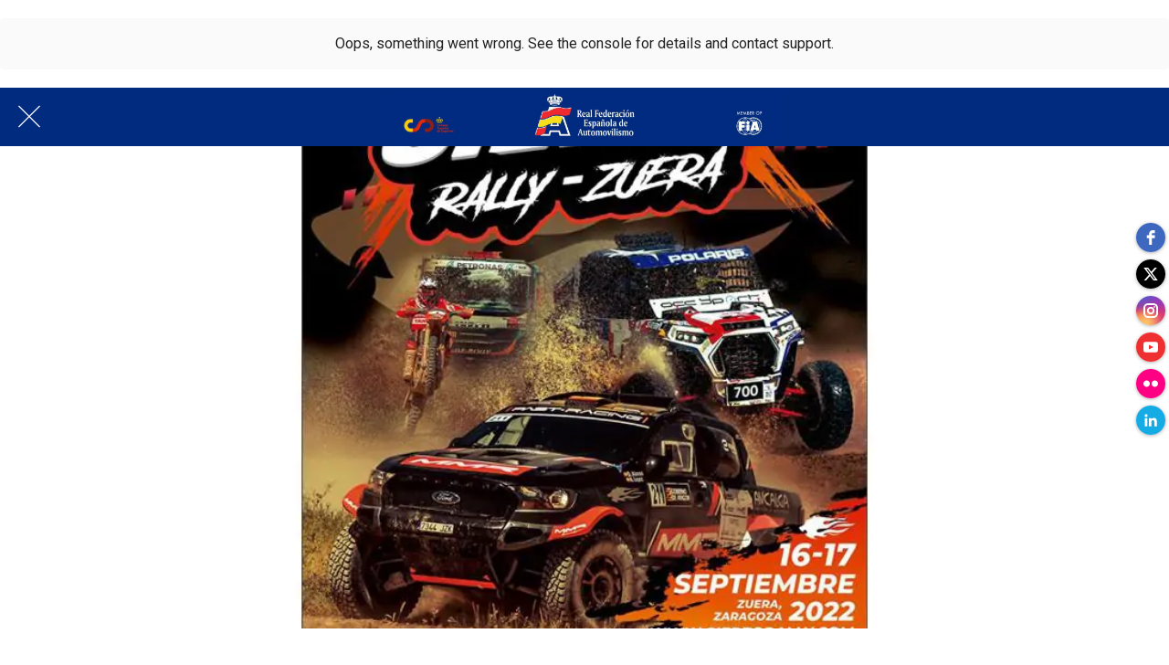

--- FILE ---
content_type: text/html; charset=utf-8
request_url: https://www.rfeda.es/noticias/c/2/i/67324198/previo-cierzo-rally-zuera
body_size: 56791
content:
<!DOCTYPE html><html style="--visible-tabbar-height: 0px; --visible-safe-area-inset-bottom: env(safe-area-inset-bottom); --visible-safe-header-inset-bottom: 0px; --visible-detail-swipe-pager-height: 0px;" data-beasties-container lang="es"><head>
    <base href="/">
    <title>Previo Cierzo Rally - Zuera</title>
    <meta http-equiv="X-UA-Compatible" content="IE=edge">
    <meta http-equiv="Content-Type" content="text/html; Charset=UTF-8">
    <meta name="viewport" content="width=device-width, initial-scale=1.0, viewport-fit=cover">
    <meta name="msapplication-tap-highlight" content="no">
    <meta name="mobile-web-app-capable" content="yes">
    <link rel="manifest" href="/front-assets/manifest.json">
    <link rel="preconnect" href="https://back.ww-cdn.com/">
    <link rel="preconnect" href="https://back.ww-cdn.com/" crossorigin>
    <link rel="preload" href="/apiv4/getSettings?platform=webapp" crossorigin as="fetch">
    <link rel="preload" href="/apiv3/getLanguage" crossorigin as="fetch">
    <script>window.gb = {storage: {}, user: {}, request: {}, membership: {}};</script>

    <style type="text/css">
        @font-face {font-family: "Roboto";font-display: swap;src: url("https://back.ww-cdn.com/assets/fonts/Roboto-Regular.woff2") format("woff2"), url("https://back.ww-cdn.com/assets/fonts/Roboto-Regular.ttf") format("truetype");}
        @font-face {font-family: "Material Icons";font-style: normal;font-weight: 400;src: url("https://back.ww-cdn.com/assets/fonts/MaterialIcons-Regular.woff2") format("woff2"), url("https://back.ww-cdn.com/assets/fonts/MaterialIcons-Regular.ttf") format("truetype");}
        .material-icons {font-family: 'Material Icons';font-weight: normal;font-style: normal;font-size: 24px;line-height: 1;letter-spacing: normal;text-transform: none;display: inline-block;white-space: nowrap;word-wrap: normal;direction: ltr;-webkit-font-feature-settings: 'liga';-webkit-font-smoothing: antialiased;}
    </style>
<style>html{line-height:1.15;-webkit-text-size-adjust:100%}body{margin:0}h1{font-size:2em;margin:.67em 0}hr{box-sizing:content-box;height:0;overflow:visible}a{background-color:transparent}img{border-style:none}button{font-family:inherit;font-size:100%;line-height:1.15;margin:0}button{overflow:visible}button{text-transform:none}button{-webkit-appearance:button}button::-moz-focus-inner{border-style:none;padding:0}button:-moz-focusring{outline:1px dotted ButtonText}a{text-decoration:none}html{line-height:1.5;font-family:Roboto,sans-serif;font-weight:400;color:#000000de}@media only screen and (min-width: 0){html{font-size:14px}}@media only screen and (min-width: 1280px){html{font-size:14.5px}}@media only screen and (min-width: 1440px){html{font-size:15px}}h1{font-weight:400;line-height:1.1}h1{font-size:4.2rem;line-height:110%;margin:2.1rem 0 1.68rem}i{line-height:inherit}html{--mat-ripple-color: rgba(0, 0, 0, .1)}html{--mat-option-selected-state-label-text-color: #3f51b5;--mat-option-label-text-color: rgba(0, 0, 0, .87);--mat-option-hover-state-layer-color: rgba(0, 0, 0, .04);--mat-option-focus-state-layer-color: rgba(0, 0, 0, .04);--mat-option-selected-state-layer-color: rgba(0, 0, 0, .04)}html{--mat-optgroup-label-text-color: rgba(0, 0, 0, .87)}html{--mat-full-pseudo-checkbox-selected-icon-color: #ff4081;--mat-full-pseudo-checkbox-selected-checkmark-color: #fafafa;--mat-full-pseudo-checkbox-unselected-icon-color: rgba(0, 0, 0, .54);--mat-full-pseudo-checkbox-disabled-selected-checkmark-color: #fafafa;--mat-full-pseudo-checkbox-disabled-unselected-icon-color: #b0b0b0;--mat-full-pseudo-checkbox-disabled-selected-icon-color: #b0b0b0}html{--mat-minimal-pseudo-checkbox-selected-checkmark-color: #ff4081;--mat-minimal-pseudo-checkbox-disabled-selected-checkmark-color: #b0b0b0}html{--mat-app-background-color: #fafafa;--mat-app-text-color: rgba(0, 0, 0, .87);--mat-app-elevation-shadow-level-0: 0px 0px 0px 0px rgba(0, 0, 0, .2), 0px 0px 0px 0px rgba(0, 0, 0, .14), 0px 0px 0px 0px rgba(0, 0, 0, .12);--mat-app-elevation-shadow-level-1: 0px 2px 1px -1px rgba(0, 0, 0, .2), 0px 1px 1px 0px rgba(0, 0, 0, .14), 0px 1px 3px 0px rgba(0, 0, 0, .12);--mat-app-elevation-shadow-level-2: 0px 3px 1px -2px rgba(0, 0, 0, .2), 0px 2px 2px 0px rgba(0, 0, 0, .14), 0px 1px 5px 0px rgba(0, 0, 0, .12);--mat-app-elevation-shadow-level-3: 0px 3px 3px -2px rgba(0, 0, 0, .2), 0px 3px 4px 0px rgba(0, 0, 0, .14), 0px 1px 8px 0px rgba(0, 0, 0, .12);--mat-app-elevation-shadow-level-4: 0px 2px 4px -1px rgba(0, 0, 0, .2), 0px 4px 5px 0px rgba(0, 0, 0, .14), 0px 1px 10px 0px rgba(0, 0, 0, .12);--mat-app-elevation-shadow-level-5: 0px 3px 5px -1px rgba(0, 0, 0, .2), 0px 5px 8px 0px rgba(0, 0, 0, .14), 0px 1px 14px 0px rgba(0, 0, 0, .12);--mat-app-elevation-shadow-level-6: 0px 3px 5px -1px rgba(0, 0, 0, .2), 0px 6px 10px 0px rgba(0, 0, 0, .14), 0px 1px 18px 0px rgba(0, 0, 0, .12);--mat-app-elevation-shadow-level-7: 0px 4px 5px -2px rgba(0, 0, 0, .2), 0px 7px 10px 1px rgba(0, 0, 0, .14), 0px 2px 16px 1px rgba(0, 0, 0, .12);--mat-app-elevation-shadow-level-8: 0px 5px 5px -3px rgba(0, 0, 0, .2), 0px 8px 10px 1px rgba(0, 0, 0, .14), 0px 3px 14px 2px rgba(0, 0, 0, .12);--mat-app-elevation-shadow-level-9: 0px 5px 6px -3px rgba(0, 0, 0, .2), 0px 9px 12px 1px rgba(0, 0, 0, .14), 0px 3px 16px 2px rgba(0, 0, 0, .12);--mat-app-elevation-shadow-level-10: 0px 6px 6px -3px rgba(0, 0, 0, .2), 0px 10px 14px 1px rgba(0, 0, 0, .14), 0px 4px 18px 3px rgba(0, 0, 0, .12);--mat-app-elevation-shadow-level-11: 0px 6px 7px -4px rgba(0, 0, 0, .2), 0px 11px 15px 1px rgba(0, 0, 0, .14), 0px 4px 20px 3px rgba(0, 0, 0, .12);--mat-app-elevation-shadow-level-12: 0px 7px 8px -4px rgba(0, 0, 0, .2), 0px 12px 17px 2px rgba(0, 0, 0, .14), 0px 5px 22px 4px rgba(0, 0, 0, .12);--mat-app-elevation-shadow-level-13: 0px 7px 8px -4px rgba(0, 0, 0, .2), 0px 13px 19px 2px rgba(0, 0, 0, .14), 0px 5px 24px 4px rgba(0, 0, 0, .12);--mat-app-elevation-shadow-level-14: 0px 7px 9px -4px rgba(0, 0, 0, .2), 0px 14px 21px 2px rgba(0, 0, 0, .14), 0px 5px 26px 4px rgba(0, 0, 0, .12);--mat-app-elevation-shadow-level-15: 0px 8px 9px -5px rgba(0, 0, 0, .2), 0px 15px 22px 2px rgba(0, 0, 0, .14), 0px 6px 28px 5px rgba(0, 0, 0, .12);--mat-app-elevation-shadow-level-16: 0px 8px 10px -5px rgba(0, 0, 0, .2), 0px 16px 24px 2px rgba(0, 0, 0, .14), 0px 6px 30px 5px rgba(0, 0, 0, .12);--mat-app-elevation-shadow-level-17: 0px 8px 11px -5px rgba(0, 0, 0, .2), 0px 17px 26px 2px rgba(0, 0, 0, .14), 0px 6px 32px 5px rgba(0, 0, 0, .12);--mat-app-elevation-shadow-level-18: 0px 9px 11px -5px rgba(0, 0, 0, .2), 0px 18px 28px 2px rgba(0, 0, 0, .14), 0px 7px 34px 6px rgba(0, 0, 0, .12);--mat-app-elevation-shadow-level-19: 0px 9px 12px -6px rgba(0, 0, 0, .2), 0px 19px 29px 2px rgba(0, 0, 0, .14), 0px 7px 36px 6px rgba(0, 0, 0, .12);--mat-app-elevation-shadow-level-20: 0px 10px 13px -6px rgba(0, 0, 0, .2), 0px 20px 31px 3px rgba(0, 0, 0, .14), 0px 8px 38px 7px rgba(0, 0, 0, .12);--mat-app-elevation-shadow-level-21: 0px 10px 13px -6px rgba(0, 0, 0, .2), 0px 21px 33px 3px rgba(0, 0, 0, .14), 0px 8px 40px 7px rgba(0, 0, 0, .12);--mat-app-elevation-shadow-level-22: 0px 10px 14px -6px rgba(0, 0, 0, .2), 0px 22px 35px 3px rgba(0, 0, 0, .14), 0px 8px 42px 7px rgba(0, 0, 0, .12);--mat-app-elevation-shadow-level-23: 0px 11px 14px -7px rgba(0, 0, 0, .2), 0px 23px 36px 3px rgba(0, 0, 0, .14), 0px 9px 44px 8px rgba(0, 0, 0, .12);--mat-app-elevation-shadow-level-24: 0px 11px 15px -7px rgba(0, 0, 0, .2), 0px 24px 38px 3px rgba(0, 0, 0, .14), 0px 9px 46px 8px rgba(0, 0, 0, .12)}html{--mat-option-label-text-font: Roboto, sans-serif;--mat-option-label-text-line-height: 24px;--mat-option-label-text-size: 16px;--mat-option-label-text-tracking: .03125em;--mat-option-label-text-weight: 400}html{--mat-optgroup-label-text-font: Roboto, sans-serif;--mat-optgroup-label-text-line-height: 24px;--mat-optgroup-label-text-size: 16px;--mat-optgroup-label-text-tracking: .03125em;--mat-optgroup-label-text-weight: 400}html{--mat-autocomplete-container-shape: 4px;--mat-autocomplete-container-elevation-shadow: 0px 5px 5px -3px rgba(0, 0, 0, .2), 0px 8px 10px 1px rgba(0, 0, 0, .14), 0px 3px 14px 2px rgba(0, 0, 0, .12)}html{--mat-autocomplete-background-color: white}html{--mdc-text-button-container-shape: 4px;--mdc-text-button-keep-touch-target: false}html{--mdc-filled-button-container-shape: 4px;--mdc-filled-button-keep-touch-target: false}html{--mdc-protected-button-container-shape: 4px;--mdc-protected-button-container-elevation-shadow: 0px 3px 1px -2px rgba(0, 0, 0, .2), 0px 2px 2px 0px rgba(0, 0, 0, .14), 0px 1px 5px 0px rgba(0, 0, 0, .12);--mdc-protected-button-disabled-container-elevation-shadow: 0px 0px 0px 0px rgba(0, 0, 0, .2), 0px 0px 0px 0px rgba(0, 0, 0, .14), 0px 0px 0px 0px rgba(0, 0, 0, .12);--mdc-protected-button-focus-container-elevation-shadow: 0px 2px 4px -1px rgba(0, 0, 0, .2), 0px 4px 5px 0px rgba(0, 0, 0, .14), 0px 1px 10px 0px rgba(0, 0, 0, .12);--mdc-protected-button-hover-container-elevation-shadow: 0px 2px 4px -1px rgba(0, 0, 0, .2), 0px 4px 5px 0px rgba(0, 0, 0, .14), 0px 1px 10px 0px rgba(0, 0, 0, .12);--mdc-protected-button-pressed-container-elevation-shadow: 0px 5px 5px -3px rgba(0, 0, 0, .2), 0px 8px 10px 1px rgba(0, 0, 0, .14), 0px 3px 14px 2px rgba(0, 0, 0, .12)}html{--mdc-outlined-button-keep-touch-target: false;--mdc-outlined-button-outline-width: 1px;--mdc-outlined-button-container-shape: 4px}html{--mat-text-button-horizontal-padding: 8px;--mat-text-button-with-icon-horizontal-padding: 8px;--mat-text-button-icon-spacing: 8px;--mat-text-button-icon-offset: 0}html{--mat-filled-button-horizontal-padding: 16px;--mat-filled-button-icon-spacing: 8px;--mat-filled-button-icon-offset: -4px}html{--mat-protected-button-horizontal-padding: 16px;--mat-protected-button-icon-spacing: 8px;--mat-protected-button-icon-offset: -4px}html{--mat-outlined-button-horizontal-padding: 15px;--mat-outlined-button-icon-spacing: 8px;--mat-outlined-button-icon-offset: -4px}html{--mdc-text-button-label-text-color: black;--mdc-text-button-disabled-label-text-color: rgba(0, 0, 0, .38)}html{--mat-text-button-state-layer-color: black;--mat-text-button-disabled-state-layer-color: black;--mat-text-button-ripple-color: rgba(0, 0, 0, .1);--mat-text-button-hover-state-layer-opacity: .04;--mat-text-button-focus-state-layer-opacity: .12;--mat-text-button-pressed-state-layer-opacity: .12}html{--mdc-filled-button-container-color: white;--mdc-filled-button-label-text-color: black;--mdc-filled-button-disabled-container-color: rgba(0, 0, 0, .12);--mdc-filled-button-disabled-label-text-color: rgba(0, 0, 0, .38)}html{--mat-filled-button-state-layer-color: black;--mat-filled-button-disabled-state-layer-color: black;--mat-filled-button-ripple-color: rgba(0, 0, 0, .1);--mat-filled-button-hover-state-layer-opacity: .04;--mat-filled-button-focus-state-layer-opacity: .12;--mat-filled-button-pressed-state-layer-opacity: .12}html{--mdc-protected-button-container-color: white;--mdc-protected-button-label-text-color: black;--mdc-protected-button-disabled-container-color: rgba(0, 0, 0, .12);--mdc-protected-button-disabled-label-text-color: rgba(0, 0, 0, .38)}html{--mat-protected-button-state-layer-color: black;--mat-protected-button-disabled-state-layer-color: black;--mat-protected-button-ripple-color: rgba(0, 0, 0, .1);--mat-protected-button-hover-state-layer-opacity: .04;--mat-protected-button-focus-state-layer-opacity: .12;--mat-protected-button-pressed-state-layer-opacity: .12}html{--mdc-outlined-button-disabled-outline-color: rgba(0, 0, 0, .12);--mdc-outlined-button-disabled-label-text-color: rgba(0, 0, 0, .38);--mdc-outlined-button-label-text-color: black;--mdc-outlined-button-outline-color: rgba(0, 0, 0, .12)}html{--mat-outlined-button-state-layer-color: black;--mat-outlined-button-disabled-state-layer-color: black;--mat-outlined-button-ripple-color: rgba(0, 0, 0, .1);--mat-outlined-button-hover-state-layer-opacity: .04;--mat-outlined-button-focus-state-layer-opacity: .12;--mat-outlined-button-pressed-state-layer-opacity: .12}html{--mdc-text-button-container-height: 36px}html{--mdc-filled-button-container-height: 36px}html{--mdc-protected-button-container-height: 36px}html{--mdc-outlined-button-container-height: 36px}html{--mat-text-button-touch-target-display: block}html{--mat-filled-button-touch-target-display: block}html{--mat-protected-button-touch-target-display: block}html{--mat-outlined-button-touch-target-display: block}html{--mdc-text-button-label-text-font: Roboto, sans-serif;--mdc-text-button-label-text-size: 14px;--mdc-text-button-label-text-tracking: .0892857143em;--mdc-text-button-label-text-weight: 500;--mdc-text-button-label-text-transform: none}html{--mdc-filled-button-label-text-font: Roboto, sans-serif;--mdc-filled-button-label-text-size: 14px;--mdc-filled-button-label-text-tracking: .0892857143em;--mdc-filled-button-label-text-weight: 500;--mdc-filled-button-label-text-transform: none}html{--mdc-protected-button-label-text-font: Roboto, sans-serif;--mdc-protected-button-label-text-size: 14px;--mdc-protected-button-label-text-tracking: .0892857143em;--mdc-protected-button-label-text-weight: 500;--mdc-protected-button-label-text-transform: none}html{--mdc-outlined-button-label-text-font: Roboto, sans-serif;--mdc-outlined-button-label-text-size: 14px;--mdc-outlined-button-label-text-tracking: .0892857143em;--mdc-outlined-button-label-text-weight: 500;--mdc-outlined-button-label-text-transform: none}html{--mdc-checkbox-disabled-selected-checkmark-color: #fff;--mdc-checkbox-selected-focus-state-layer-opacity: .16;--mdc-checkbox-selected-hover-state-layer-opacity: .04;--mdc-checkbox-selected-pressed-state-layer-opacity: .16;--mdc-checkbox-unselected-focus-state-layer-opacity: .16;--mdc-checkbox-unselected-hover-state-layer-opacity: .04;--mdc-checkbox-unselected-pressed-state-layer-opacity: .16}html{--mdc-checkbox-disabled-selected-icon-color: rgba(0, 0, 0, .38);--mdc-checkbox-disabled-unselected-icon-color: rgba(0, 0, 0, .38);--mdc-checkbox-selected-checkmark-color: white;--mdc-checkbox-selected-focus-icon-color: #ff4081;--mdc-checkbox-selected-hover-icon-color: #ff4081;--mdc-checkbox-selected-icon-color: #ff4081;--mdc-checkbox-selected-pressed-icon-color: #ff4081;--mdc-checkbox-unselected-focus-icon-color: #212121;--mdc-checkbox-unselected-hover-icon-color: #212121;--mdc-checkbox-unselected-icon-color: rgba(0, 0, 0, .54);--mdc-checkbox-selected-focus-state-layer-color: #ff4081;--mdc-checkbox-selected-hover-state-layer-color: #ff4081;--mdc-checkbox-selected-pressed-state-layer-color: #ff4081;--mdc-checkbox-unselected-focus-state-layer-color: black;--mdc-checkbox-unselected-hover-state-layer-color: black;--mdc-checkbox-unselected-pressed-state-layer-color: black}html{--mat-checkbox-disabled-label-color: rgba(0, 0, 0, .38);--mat-checkbox-label-text-color: rgba(0, 0, 0, .87)}html{--mdc-checkbox-state-layer-size: 40px}html{--mat-checkbox-touch-target-display: block}html{--mat-checkbox-label-text-font: Roboto, sans-serif;--mat-checkbox-label-text-line-height: 20px;--mat-checkbox-label-text-size: 14px;--mat-checkbox-label-text-tracking: .0178571429em;--mat-checkbox-label-text-weight: 400}html{--mat-datepicker-calendar-container-shape: 4px;--mat-datepicker-calendar-container-touch-shape: 4px;--mat-datepicker-calendar-container-elevation-shadow: 0px 2px 4px -1px rgba(0, 0, 0, .2), 0px 4px 5px 0px rgba(0, 0, 0, .14), 0px 1px 10px 0px rgba(0, 0, 0, .12);--mat-datepicker-calendar-container-touch-elevation-shadow: 0px 11px 15px -7px rgba(0, 0, 0, .2), 0px 24px 38px 3px rgba(0, 0, 0, .14), 0px 9px 46px 8px rgba(0, 0, 0, .12)}html{--mat-datepicker-calendar-date-selected-state-text-color: white;--mat-datepicker-calendar-date-selected-state-background-color: #3f51b5;--mat-datepicker-calendar-date-selected-disabled-state-background-color: rgba(63, 81, 181, .4);--mat-datepicker-calendar-date-today-selected-state-outline-color: white;--mat-datepicker-calendar-date-focus-state-background-color: rgba(63, 81, 181, .3);--mat-datepicker-calendar-date-hover-state-background-color: rgba(63, 81, 181, .3);--mat-datepicker-toggle-active-state-icon-color: #3f51b5;--mat-datepicker-calendar-date-in-range-state-background-color: rgba(63, 81, 181, .2);--mat-datepicker-calendar-date-in-comparison-range-state-background-color: rgba(249, 171, 0, .2);--mat-datepicker-calendar-date-in-overlap-range-state-background-color: #a8dab5;--mat-datepicker-calendar-date-in-overlap-range-selected-state-background-color: rgb(69.5241935484, 163.4758064516, 93.9516129032);--mat-datepicker-toggle-icon-color: rgba(0, 0, 0, .54);--mat-datepicker-calendar-body-label-text-color: rgba(0, 0, 0, .54);--mat-datepicker-calendar-period-button-text-color: black;--mat-datepicker-calendar-period-button-icon-color: rgba(0, 0, 0, .54);--mat-datepicker-calendar-navigation-button-icon-color: rgba(0, 0, 0, .54);--mat-datepicker-calendar-header-divider-color: rgba(0, 0, 0, .12);--mat-datepicker-calendar-header-text-color: rgba(0, 0, 0, .54);--mat-datepicker-calendar-date-today-outline-color: rgba(0, 0, 0, .38);--mat-datepicker-calendar-date-today-disabled-state-outline-color: rgba(0, 0, 0, .18);--mat-datepicker-calendar-date-text-color: rgba(0, 0, 0, .87);--mat-datepicker-calendar-date-outline-color: transparent;--mat-datepicker-calendar-date-disabled-state-text-color: rgba(0, 0, 0, .38);--mat-datepicker-calendar-date-preview-state-outline-color: rgba(0, 0, 0, .24);--mat-datepicker-range-input-separator-color: rgba(0, 0, 0, .87);--mat-datepicker-range-input-disabled-state-separator-color: rgba(0, 0, 0, .38);--mat-datepicker-range-input-disabled-state-text-color: rgba(0, 0, 0, .38);--mat-datepicker-calendar-container-background-color: white;--mat-datepicker-calendar-container-text-color: rgba(0, 0, 0, .87)}html{--mat-datepicker-calendar-text-font: Roboto, sans-serif;--mat-datepicker-calendar-text-size: 13px;--mat-datepicker-calendar-body-label-text-size: 14px;--mat-datepicker-calendar-body-label-text-weight: 500;--mat-datepicker-calendar-period-button-text-size: 14px;--mat-datepicker-calendar-period-button-text-weight: 500;--mat-datepicker-calendar-header-text-size: 11px;--mat-datepicker-calendar-header-text-weight: 400}html{--mdc-dialog-container-shape: 4px}html{--mat-dialog-container-elevation-shadow: 0px 11px 15px -7px rgba(0, 0, 0, .2), 0px 24px 38px 3px rgba(0, 0, 0, .14), 0px 9px 46px 8px rgba(0, 0, 0, .12);--mat-dialog-container-max-width: 80vw;--mat-dialog-container-small-max-width: 80vw;--mat-dialog-container-min-width: 0;--mat-dialog-actions-alignment: start;--mat-dialog-actions-padding: 8px;--mat-dialog-content-padding: 20px 24px;--mat-dialog-with-actions-content-padding: 20px 24px;--mat-dialog-headline-padding: 0 24px 9px}html{--mdc-dialog-container-color: white;--mdc-dialog-subhead-color: rgba(0, 0, 0, .87);--mdc-dialog-supporting-text-color: rgba(0, 0, 0, .6)}html{--mdc-dialog-subhead-font: Roboto, sans-serif;--mdc-dialog-subhead-line-height: 32px;--mdc-dialog-subhead-size: 20px;--mdc-dialog-subhead-weight: 500;--mdc-dialog-subhead-tracking: .0125em;--mdc-dialog-supporting-text-font: Roboto, sans-serif;--mdc-dialog-supporting-text-line-height: 24px;--mdc-dialog-supporting-text-size: 16px;--mdc-dialog-supporting-text-weight: 400;--mdc-dialog-supporting-text-tracking: .03125em}html{--mdc-filled-text-field-active-indicator-height: 1px;--mdc-filled-text-field-focus-active-indicator-height: 2px;--mdc-filled-text-field-container-shape: 4px}html{--mdc-outlined-text-field-outline-width: 1px;--mdc-outlined-text-field-focus-outline-width: 2px;--mdc-outlined-text-field-container-shape: 4px}html{--mdc-filled-text-field-caret-color: #3f51b5;--mdc-filled-text-field-focus-active-indicator-color: #3f51b5;--mdc-filled-text-field-focus-label-text-color: rgba(63, 81, 181, .87);--mdc-filled-text-field-container-color: rgb(244.8, 244.8, 244.8);--mdc-filled-text-field-disabled-container-color: rgb(249.9, 249.9, 249.9);--mdc-filled-text-field-label-text-color: rgba(0, 0, 0, .6);--mdc-filled-text-field-hover-label-text-color: rgba(0, 0, 0, .6);--mdc-filled-text-field-disabled-label-text-color: rgba(0, 0, 0, .38);--mdc-filled-text-field-input-text-color: rgba(0, 0, 0, .87);--mdc-filled-text-field-disabled-input-text-color: rgba(0, 0, 0, .38);--mdc-filled-text-field-input-text-placeholder-color: rgba(0, 0, 0, .6);--mdc-filled-text-field-error-hover-label-text-color: #f44336;--mdc-filled-text-field-error-focus-label-text-color: #f44336;--mdc-filled-text-field-error-label-text-color: #f44336;--mdc-filled-text-field-error-caret-color: #f44336;--mdc-filled-text-field-active-indicator-color: rgba(0, 0, 0, .42);--mdc-filled-text-field-disabled-active-indicator-color: rgba(0, 0, 0, .06);--mdc-filled-text-field-hover-active-indicator-color: rgba(0, 0, 0, .87);--mdc-filled-text-field-error-active-indicator-color: #f44336;--mdc-filled-text-field-error-focus-active-indicator-color: #f44336;--mdc-filled-text-field-error-hover-active-indicator-color: #f44336}html{--mdc-outlined-text-field-caret-color: #3f51b5;--mdc-outlined-text-field-focus-outline-color: #3f51b5;--mdc-outlined-text-field-focus-label-text-color: rgba(63, 81, 181, .87);--mdc-outlined-text-field-label-text-color: rgba(0, 0, 0, .6);--mdc-outlined-text-field-hover-label-text-color: rgba(0, 0, 0, .6);--mdc-outlined-text-field-disabled-label-text-color: rgba(0, 0, 0, .38);--mdc-outlined-text-field-input-text-color: rgba(0, 0, 0, .87);--mdc-outlined-text-field-disabled-input-text-color: rgba(0, 0, 0, .38);--mdc-outlined-text-field-input-text-placeholder-color: rgba(0, 0, 0, .6);--mdc-outlined-text-field-error-caret-color: #f44336;--mdc-outlined-text-field-error-focus-label-text-color: #f44336;--mdc-outlined-text-field-error-label-text-color: #f44336;--mdc-outlined-text-field-error-hover-label-text-color: #f44336;--mdc-outlined-text-field-outline-color: rgba(0, 0, 0, .38);--mdc-outlined-text-field-disabled-outline-color: rgba(0, 0, 0, .06);--mdc-outlined-text-field-hover-outline-color: rgba(0, 0, 0, .87);--mdc-outlined-text-field-error-focus-outline-color: #f44336;--mdc-outlined-text-field-error-hover-outline-color: #f44336;--mdc-outlined-text-field-error-outline-color: #f44336}html{--mat-form-field-focus-select-arrow-color: rgba(63, 81, 181, .87);--mat-form-field-disabled-input-text-placeholder-color: rgba(0, 0, 0, .38);--mat-form-field-state-layer-color: rgba(0, 0, 0, .87);--mat-form-field-error-text-color: #f44336;--mat-form-field-select-option-text-color: inherit;--mat-form-field-select-disabled-option-text-color: GrayText;--mat-form-field-leading-icon-color: unset;--mat-form-field-disabled-leading-icon-color: unset;--mat-form-field-trailing-icon-color: unset;--mat-form-field-disabled-trailing-icon-color: unset;--mat-form-field-error-focus-trailing-icon-color: unset;--mat-form-field-error-hover-trailing-icon-color: unset;--mat-form-field-error-trailing-icon-color: unset;--mat-form-field-enabled-select-arrow-color: rgba(0, 0, 0, .54);--mat-form-field-disabled-select-arrow-color: rgba(0, 0, 0, .38);--mat-form-field-hover-state-layer-opacity: .04;--mat-form-field-focus-state-layer-opacity: .08}html{--mat-form-field-container-height: 56px;--mat-form-field-filled-label-display: block;--mat-form-field-container-vertical-padding: 16px;--mat-form-field-filled-with-label-container-padding-top: 24px;--mat-form-field-filled-with-label-container-padding-bottom: 8px}html{--mdc-filled-text-field-label-text-font: Roboto, sans-serif;--mdc-filled-text-field-label-text-size: 16px;--mdc-filled-text-field-label-text-tracking: .03125em;--mdc-filled-text-field-label-text-weight: 400}html{--mdc-outlined-text-field-label-text-font: Roboto, sans-serif;--mdc-outlined-text-field-label-text-size: 16px;--mdc-outlined-text-field-label-text-tracking: .03125em;--mdc-outlined-text-field-label-text-weight: 400}html{--mat-form-field-container-text-font: Roboto, sans-serif;--mat-form-field-container-text-line-height: 24px;--mat-form-field-container-text-size: 16px;--mat-form-field-container-text-tracking: .03125em;--mat-form-field-container-text-weight: 400;--mat-form-field-outlined-label-text-populated-size: 16px;--mat-form-field-subscript-text-font: Roboto, sans-serif;--mat-form-field-subscript-text-line-height: 20px;--mat-form-field-subscript-text-size: 12px;--mat-form-field-subscript-text-tracking: .0333333333em;--mat-form-field-subscript-text-weight: 400}html{--mat-grid-list-tile-header-primary-text-size: 14px;--mat-grid-list-tile-header-secondary-text-size: 12px;--mat-grid-list-tile-footer-primary-text-size: 14px;--mat-grid-list-tile-footer-secondary-text-size: 12px}html{--mat-menu-container-shape: 4px;--mat-menu-divider-bottom-spacing: 0;--mat-menu-divider-top-spacing: 0;--mat-menu-item-spacing: 16px;--mat-menu-item-icon-size: 24px;--mat-menu-item-leading-spacing: 16px;--mat-menu-item-trailing-spacing: 16px;--mat-menu-item-with-icon-leading-spacing: 16px;--mat-menu-item-with-icon-trailing-spacing: 16px;--mat-menu-container-elevation-shadow: 0px 5px 5px -3px rgba(0, 0, 0, .2), 0px 8px 10px 1px rgba(0, 0, 0, .14), 0px 3px 14px 2px rgba(0, 0, 0, .12)}html{--mat-menu-item-label-text-color: rgba(0, 0, 0, .87);--mat-menu-item-icon-color: rgba(0, 0, 0, .87);--mat-menu-item-hover-state-layer-color: rgba(0, 0, 0, .04);--mat-menu-item-focus-state-layer-color: rgba(0, 0, 0, .04);--mat-menu-container-color: white;--mat-menu-divider-color: rgba(0, 0, 0, .12)}html{--mat-menu-item-label-text-font: Roboto, sans-serif;--mat-menu-item-label-text-size: 16px;--mat-menu-item-label-text-tracking: .03125em;--mat-menu-item-label-text-line-height: 24px;--mat-menu-item-label-text-weight: 400}html{--mat-select-container-elevation-shadow: 0px 5px 5px -3px rgba(0, 0, 0, .2), 0px 8px 10px 1px rgba(0, 0, 0, .14), 0px 3px 14px 2px rgba(0, 0, 0, .12)}html{--mat-select-panel-background-color: white;--mat-select-enabled-trigger-text-color: rgba(0, 0, 0, .87);--mat-select-disabled-trigger-text-color: rgba(0, 0, 0, .38);--mat-select-placeholder-text-color: rgba(0, 0, 0, .6);--mat-select-enabled-arrow-color: rgba(0, 0, 0, .54);--mat-select-disabled-arrow-color: rgba(0, 0, 0, .38);--mat-select-focused-arrow-color: rgba(63, 81, 181, .87);--mat-select-invalid-arrow-color: rgba(244, 67, 54, .87)}html{--mat-select-arrow-transform: translateY(-8px)}html{--mat-select-trigger-text-font: Roboto, sans-serif;--mat-select-trigger-text-line-height: 24px;--mat-select-trigger-text-size: 16px;--mat-select-trigger-text-tracking: .03125em;--mat-select-trigger-text-weight: 400}html{--mat-sidenav-container-shape: 0;--mat-sidenav-container-elevation-shadow: 0px 8px 10px -5px rgba(0, 0, 0, .2), 0px 16px 24px 2px rgba(0, 0, 0, .14), 0px 6px 30px 5px rgba(0, 0, 0, .12);--mat-sidenav-container-width: auto}html{--mat-sidenav-container-divider-color: rgba(0, 0, 0, .12);--mat-sidenav-container-background-color: white;--mat-sidenav-container-text-color: rgba(0, 0, 0, .87);--mat-sidenav-content-background-color: #fafafa;--mat-sidenav-content-text-color: rgba(0, 0, 0, .87);--mat-sidenav-scrim-color: rgba(0, 0, 0, .6)}html{--mdc-slider-active-track-height: 6px;--mdc-slider-active-track-shape: 9999px;--mdc-slider-handle-height: 20px;--mdc-slider-handle-shape: 50%;--mdc-slider-handle-width: 20px;--mdc-slider-inactive-track-height: 4px;--mdc-slider-inactive-track-shape: 9999px;--mdc-slider-with-overlap-handle-outline-width: 1px;--mdc-slider-with-tick-marks-active-container-opacity: .6;--mdc-slider-with-tick-marks-container-shape: 50%;--mdc-slider-with-tick-marks-container-size: 2px;--mdc-slider-with-tick-marks-inactive-container-opacity: .6;--mdc-slider-handle-elevation: 0px 2px 1px -1px rgba(0, 0, 0, .2), 0px 1px 1px 0px rgba(0, 0, 0, .14), 0px 1px 3px 0px rgba(0, 0, 0, .12)}html{--mat-slider-value-indicator-width: auto;--mat-slider-value-indicator-height: 32px;--mat-slider-value-indicator-caret-display: block;--mat-slider-value-indicator-border-radius: 4px;--mat-slider-value-indicator-padding: 0 12px;--mat-slider-value-indicator-text-transform: none;--mat-slider-value-indicator-container-transform: translateX(-50%)}html{--mdc-slider-handle-color: #3f51b5;--mdc-slider-focus-handle-color: #3f51b5;--mdc-slider-hover-handle-color: #3f51b5;--mdc-slider-active-track-color: #3f51b5;--mdc-slider-inactive-track-color: #3f51b5;--mdc-slider-with-tick-marks-inactive-container-color: #3f51b5;--mdc-slider-with-tick-marks-active-container-color: white;--mdc-slider-disabled-active-track-color: #000;--mdc-slider-disabled-handle-color: #000;--mdc-slider-disabled-inactive-track-color: #000;--mdc-slider-label-container-color: #000;--mdc-slider-label-label-text-color: #fff;--mdc-slider-with-overlap-handle-outline-color: #fff;--mdc-slider-with-tick-marks-disabled-container-color: #000}html{--mat-slider-ripple-color: #3f51b5;--mat-slider-hover-state-layer-color: rgba(63, 81, 181, .05);--mat-slider-focus-state-layer-color: rgba(63, 81, 181, .2);--mat-slider-value-indicator-opacity: .6}html{--mdc-slider-label-label-text-font: Roboto, sans-serif;--mdc-slider-label-label-text-size: 14px;--mdc-slider-label-label-text-line-height: 22px;--mdc-slider-label-label-text-tracking: .0071428571em;--mdc-slider-label-label-text-weight: 500}html{--mdc-switch-disabled-selected-icon-opacity: .38;--mdc-switch-disabled-track-opacity: .12;--mdc-switch-disabled-unselected-icon-opacity: .38;--mdc-switch-handle-height: 20px;--mdc-switch-handle-shape: 10px;--mdc-switch-handle-width: 20px;--mdc-switch-selected-icon-size: 18px;--mdc-switch-track-height: 14px;--mdc-switch-track-shape: 7px;--mdc-switch-track-width: 36px;--mdc-switch-unselected-icon-size: 18px;--mdc-switch-selected-focus-state-layer-opacity: .12;--mdc-switch-selected-hover-state-layer-opacity: .04;--mdc-switch-selected-pressed-state-layer-opacity: .1;--mdc-switch-unselected-focus-state-layer-opacity: .12;--mdc-switch-unselected-hover-state-layer-opacity: .04;--mdc-switch-unselected-pressed-state-layer-opacity: .1}html{--mdc-switch-selected-focus-state-layer-color: #3949ab;--mdc-switch-selected-handle-color: #3949ab;--mdc-switch-selected-hover-state-layer-color: #3949ab;--mdc-switch-selected-pressed-state-layer-color: #3949ab;--mdc-switch-selected-focus-handle-color: #1a237e;--mdc-switch-selected-hover-handle-color: #1a237e;--mdc-switch-selected-pressed-handle-color: #1a237e;--mdc-switch-selected-focus-track-color: #7986cb;--mdc-switch-selected-hover-track-color: #7986cb;--mdc-switch-selected-pressed-track-color: #7986cb;--mdc-switch-selected-track-color: #7986cb;--mdc-switch-disabled-selected-handle-color: #424242;--mdc-switch-disabled-selected-icon-color: #fff;--mdc-switch-disabled-selected-track-color: #424242;--mdc-switch-disabled-unselected-handle-color: #424242;--mdc-switch-disabled-unselected-icon-color: #fff;--mdc-switch-disabled-unselected-track-color: #424242;--mdc-switch-handle-surface-color: #fff;--mdc-switch-selected-icon-color: #fff;--mdc-switch-unselected-focus-handle-color: #212121;--mdc-switch-unselected-focus-state-layer-color: #424242;--mdc-switch-unselected-focus-track-color: #e0e0e0;--mdc-switch-unselected-handle-color: #616161;--mdc-switch-unselected-hover-handle-color: #212121;--mdc-switch-unselected-hover-state-layer-color: #424242;--mdc-switch-unselected-hover-track-color: #e0e0e0;--mdc-switch-unselected-icon-color: #fff;--mdc-switch-unselected-pressed-handle-color: #212121;--mdc-switch-unselected-pressed-state-layer-color: #424242;--mdc-switch-unselected-pressed-track-color: #e0e0e0;--mdc-switch-unselected-track-color: #e0e0e0;--mdc-switch-handle-elevation-shadow: 0px 2px 1px -1px rgba(0, 0, 0, .2), 0px 1px 1px 0px rgba(0, 0, 0, .14), 0px 1px 3px 0px rgba(0, 0, 0, .12);--mdc-switch-disabled-handle-elevation-shadow: 0px 0px 0px 0px rgba(0, 0, 0, .2), 0px 0px 0px 0px rgba(0, 0, 0, .14), 0px 0px 0px 0px rgba(0, 0, 0, .12)}html{--mdc-switch-disabled-label-text-color: rgba(0, 0, 0, .38)}html{--mdc-switch-state-layer-size: 40px}html{--mdc-circular-progress-active-indicator-width: 4px;--mdc-circular-progress-size: 48px}html{--mdc-circular-progress-active-indicator-color: #3f51b5}html{--mdc-snackbar-container-shape: 4px}html{--mdc-snackbar-container-color: #333333;--mdc-snackbar-supporting-text-color: rgba(255, 255, 255, .87)}html{--mat-snack-bar-button-color: #c5cae9}html{--mdc-snackbar-supporting-text-font: Roboto, sans-serif;--mdc-snackbar-supporting-text-line-height: 20px;--mdc-snackbar-supporting-text-size: 14px;--mdc-snackbar-supporting-text-weight: 400}html{--mat-toolbar-container-background-color: whitesmoke;--mat-toolbar-container-text-color: rgba(0, 0, 0, .87)}html{--mat-toolbar-standard-height: 64px;--mat-toolbar-mobile-height: 56px}html{--mat-toolbar-title-text-font: Roboto, sans-serif;--mat-toolbar-title-text-line-height: 32px;--mat-toolbar-title-text-size: 20px;--mat-toolbar-title-text-tracking: .0125em;--mat-toolbar-title-text-weight: 500}html{--mdc-plain-tooltip-container-shape: 4px;--mdc-plain-tooltip-supporting-text-line-height: 16px}html{--mdc-plain-tooltip-container-color: #616161;--mdc-plain-tooltip-supporting-text-color: #fff}html{--mdc-plain-tooltip-supporting-text-font: Roboto, sans-serif;--mdc-plain-tooltip-supporting-text-size: 12px;--mdc-plain-tooltip-supporting-text-weight: 400;--mdc-plain-tooltip-supporting-text-tracking: .0333333333em}html{--mat-bottom-sheet-container-shape: 4px}html{--mat-bottom-sheet-container-text-color: rgba(0, 0, 0, .87);--mat-bottom-sheet-container-background-color: white}html{--mat-bottom-sheet-container-text-font: Roboto, sans-serif;--mat-bottom-sheet-container-text-line-height: 20px;--mat-bottom-sheet-container-text-size: 14px;--mat-bottom-sheet-container-text-tracking: .0178571429em;--mat-bottom-sheet-container-text-weight: 400}html{--mdc-fab-container-shape: 50%;--mdc-fab-container-elevation-shadow: 0px 3px 5px -1px rgba(0, 0, 0, .2), 0px 6px 10px 0px rgba(0, 0, 0, .14), 0px 1px 18px 0px rgba(0, 0, 0, .12);--mdc-fab-focus-container-elevation-shadow: 0px 5px 5px -3px rgba(0, 0, 0, .2), 0px 8px 10px 1px rgba(0, 0, 0, .14), 0px 3px 14px 2px rgba(0, 0, 0, .12);--mdc-fab-hover-container-elevation-shadow: 0px 5px 5px -3px rgba(0, 0, 0, .2), 0px 8px 10px 1px rgba(0, 0, 0, .14), 0px 3px 14px 2px rgba(0, 0, 0, .12);--mdc-fab-pressed-container-elevation-shadow: 0px 7px 8px -4px rgba(0, 0, 0, .2), 0px 12px 17px 2px rgba(0, 0, 0, .14), 0px 5px 22px 4px rgba(0, 0, 0, .12)}html{--mdc-fab-small-container-shape: 50%;--mdc-fab-small-container-elevation-shadow: 0px 3px 5px -1px rgba(0, 0, 0, .2), 0px 6px 10px 0px rgba(0, 0, 0, .14), 0px 1px 18px 0px rgba(0, 0, 0, .12);--mdc-fab-small-focus-container-elevation-shadow: 0px 5px 5px -3px rgba(0, 0, 0, .2), 0px 8px 10px 1px rgba(0, 0, 0, .14), 0px 3px 14px 2px rgba(0, 0, 0, .12);--mdc-fab-small-hover-container-elevation-shadow: 0px 5px 5px -3px rgba(0, 0, 0, .2), 0px 8px 10px 1px rgba(0, 0, 0, .14), 0px 3px 14px 2px rgba(0, 0, 0, .12);--mdc-fab-small-pressed-container-elevation-shadow: 0px 7px 8px -4px rgba(0, 0, 0, .2), 0px 12px 17px 2px rgba(0, 0, 0, .14), 0px 5px 22px 4px rgba(0, 0, 0, .12)}html{--mdc-extended-fab-container-height: 48px;--mdc-extended-fab-container-shape: 24px;--mdc-extended-fab-container-elevation-shadow: 0px 3px 5px -1px rgba(0, 0, 0, .2), 0px 6px 10px 0px rgba(0, 0, 0, .14), 0px 1px 18px 0px rgba(0, 0, 0, .12);--mdc-extended-fab-focus-container-elevation-shadow: 0px 5px 5px -3px rgba(0, 0, 0, .2), 0px 8px 10px 1px rgba(0, 0, 0, .14), 0px 3px 14px 2px rgba(0, 0, 0, .12);--mdc-extended-fab-hover-container-elevation-shadow: 0px 5px 5px -3px rgba(0, 0, 0, .2), 0px 8px 10px 1px rgba(0, 0, 0, .14), 0px 3px 14px 2px rgba(0, 0, 0, .12);--mdc-extended-fab-pressed-container-elevation-shadow: 0px 7px 8px -4px rgba(0, 0, 0, .2), 0px 12px 17px 2px rgba(0, 0, 0, .14), 0px 5px 22px 4px rgba(0, 0, 0, .12)}html{--mdc-fab-container-color: white}html{--mat-fab-foreground-color: black;--mat-fab-state-layer-color: black;--mat-fab-disabled-state-layer-color: black;--mat-fab-ripple-color: rgba(0, 0, 0, .1);--mat-fab-hover-state-layer-opacity: .04;--mat-fab-focus-state-layer-opacity: .12;--mat-fab-pressed-state-layer-opacity: .12;--mat-fab-disabled-state-container-color: rgba(0, 0, 0, .12);--mat-fab-disabled-state-foreground-color: rgba(0, 0, 0, .38)}html{--mdc-fab-small-container-color: white}html{--mat-fab-small-foreground-color: black;--mat-fab-small-state-layer-color: black;--mat-fab-small-disabled-state-layer-color: black;--mat-fab-small-ripple-color: rgba(0, 0, 0, .1);--mat-fab-small-hover-state-layer-opacity: .04;--mat-fab-small-focus-state-layer-opacity: .12;--mat-fab-small-pressed-state-layer-opacity: .12;--mat-fab-small-disabled-state-container-color: rgba(0, 0, 0, .12);--mat-fab-small-disabled-state-foreground-color: rgba(0, 0, 0, .38)}html{--mat-fab-touch-target-display: block}html{--mat-fab-small-touch-target-display: block}html{--mdc-extended-fab-label-text-font: Roboto, sans-serif;--mdc-extended-fab-label-text-size: 14px;--mdc-extended-fab-label-text-tracking: .0892857143em;--mdc-extended-fab-label-text-weight: 500}.gbui-icon{background-repeat:no-repeat;background-size:contain;background-position:center center;font-size:24px;width:inherit;height:inherit;display:inline-block;color:inherit;line-height:1}.gbui-icon-button{padding:0;border:none;background-color:initial;cursor:pointer;color:inherit}.gbui-background{background-repeat:no-repeat;background-size:cover;background-position:center center}:root{--gbuigrid-gutter: var(--gbuigrid-gutter-mobile, 16px);--gbuigrid-maxw: var(--gbuigrid-maxw-mobile, 100%)}@media only screen and (orientation: portrait) and (min-width: 600px) and (max-width: 1024px),only screen and (orientation: landscape) and (min-width: 960px) and (max-width: 1279px){:root{--gbuigrid-gutter: var(--gbuigrid-gutter-tablet, 20px);--gbuigrid-maxw: var(--gbuigrid-maxw-tablet, 100%)}}@media only screen and (orientation: portrait) and (min-width: 1025px) and (max-width: 1279px),only screen and (orientation: landscape) and (min-width: 1280px) and (max-width: 1439px){:root{--gbuigrid-gutter: var(--gbuigrid-gutter-laptop, 28px);--gbuigrid-maxw: var(--gbuigrid-maxw-laptop, 1268px)}}@media only screen and (min-width: 1440px){:root{--gbuigrid-gutter: var(--gbuigrid-gutter-desktop, 28px);--gbuigrid-maxw: var(--gbuigrid-maxw-desktop, 1428px)}}.cdk-visually-hidden{border:0;clip:rect(0 0 0 0);height:1px;margin:-1px;overflow:hidden;padding:0;position:absolute;width:1px;white-space:nowrap;outline:0;-webkit-appearance:none;-moz-appearance:none;left:0}[gbIcon]{background:transparent center center no-repeat;background-size:cover;border:none;line-height:1}:root{--floating-tabbar-height: 81px;--tabbar-height: 65px;--miniplayer-height: 56px;--categories-pager-height: 48px;--categories-pager-height-mobile: 24px;--toolbar-down-height: 56px;--toolbar-down-height-mobile: 48px;--detail-swipe-pager-height: 18px;--safe-header-inset-bottom: 64px;--safe-area-inset-top: env(safe-area-inset-top);--visible-tabbar-height: 0px;--visible-miniplayer-height: 0px;--visible-categories-pager-height: 0px;--visible-toolbar-down-height: 0px;--visible-safe-area-inset-bottom: 0px;--visible-detail-swipe-pager-height: 0px;--visible-safe-header-inset-bottom: var(--safe-header-inset-bottom);--visible-ad-banner-height: 0px;--visible-footer-elements-spacing: 0px;--visible-footer-first-slot: 0px;--footer-height: calc( var(--visible-tabbar-height) + var(--visible-miniplayer-height) + var(--visible-categories-pager-height) + var(--visible-toolbar-down-height) + env(safe-area-inset-bottom) + var(--visible-detail-swipe-pager-height) + var(--visible-ad-banner-height) + var(--visible-footer-elements-spacing) + var(--visible-footer-first-slot) );--rc-gradient-start-color: rgba(255, 255, 255, 0);--rc-obstrusive-bgcolor: 0, 0, 0;--rc-obstrusive-opacity: 1;--rc-radius: 0;--ps-font-desktop: 0px;--ps-font-tablet: 0px;--ps-font-mobile: 0px}@media only screen and (orientation: portrait) and (max-width: 599px),only screen and (orientation: landscape) and (max-width: 959px){:root{--safe-header-inset-bottom: 56px}}:root{--vh: 1vh}html,body{height:100vh;width:100vw}html{box-sizing:border-box}html:not(.is-win) *{scrollbar-width:thin}*,*:before,*:after{box-sizing:inherit;-webkit-tap-highlight-color:transparent}body{font-family:Roboto,Helvetica,Arial,sans-serif;-webkit-font-smoothing:antialiased;-moz-osx-font-smoothing:grayscale;-ms-overflow-style:-ms-autohiding-scrollbar;overflow-x:hidden}@media only screen and (min-width: 0){body{font-size:15px}}@media only screen and (min-width: 960px){body{font-size:15.5px}}@media only screen and (min-width: 1280px){body{font-size:16px}}*{word-wrap:break-word;touch-action:manipulation}hr.sep{height:0;border:0;border-top-width:1px;display:block;margin:20px 0;width:80px}ul{margin:0}ul:not(.browser-default){padding-left:0;padding-right:0;list-style-type:none}ul:not(.browser-default) li{list-style-type:none}img{max-width:100%}.clear{clear:both}.boxed{width:100%;margin:auto;min-width:1000px}@media only screen and (orientation: portrait) and (max-width: 1024px),only screen and (orientation: landscape) and (max-width: 1279px){.boxed{min-width:initial}}.icon{background:none;border:none;padding:0}.mat-drawer-container{--mat-sidenav-content-background-color: initial}.gbiconv1,.gbiconv2{line-height:110%!important}
</style><link rel="stylesheet" href="https://back.ww-cdn.com/superstatic/front-res/2834534/styles-PORCJLHH.css" media="print" onload="this.media='all'"><noscript><link rel="stylesheet" href="styles-PORCJLHH.css"></noscript><style>[_nghost-gb-app-c2600066392]{inset:0;z-index:0;pointer-events:none;position:absolute;transform:translateZ(0)}.fixed[_nghost-gb-app-c2600066392]{position:fixed}.fixed[_nghost-gb-app-c2600066392]   .bg-landscape[_ngcontent-gb-app-c2600066392], .fixed[_nghost-gb-app-c2600066392]   .bg-portrait[_ngcontent-gb-app-c2600066392], .fixed[_nghost-gb-app-c2600066392]   .bg-mobile[_ngcontent-gb-app-c2600066392]{position:fixed}.bg-landscape[_ngcontent-gb-app-c2600066392], .bg-portrait[_ngcontent-gb-app-c2600066392], .bg-mobile[_ngcontent-gb-app-c2600066392]{background:transparent center center no-repeat;background-size:cover;inset:0;position:absolute;transform:translateZ(0)}.bg-landscape-img[_ngcontent-gb-app-c2600066392], .bg-portrait-img[_ngcontent-gb-app-c2600066392], .bg-mobile-img[_ngcontent-gb-app-c2600066392]{object-fit:cover;inset:0;height:100%;width:100%;position:absolute;transform:translateZ(0)}@media only screen and (orientation: portrait) and (min-width: 1025px),only screen and (orientation: landscape) and (min-width: 1280px){.bg-mobile[_ngcontent-gb-app-c2600066392], .bg-mobile-img[_ngcontent-gb-app-c2600066392]{display:none}}@media only screen and (orientation: portrait) and (min-width: 1025px) and (orientation: landscape),only screen and (orientation: landscape) and (min-width: 1280px) and (orientation: landscape){.bg-portrait[_ngcontent-gb-app-c2600066392], .bg-portrait-img[_ngcontent-gb-app-c2600066392]{display:none}}@media only screen and (orientation: portrait) and (min-width: 1025px) and (orientation: portrait),only screen and (orientation: landscape) and (min-width: 1280px) and (orientation: portrait){.bg-landscape[_ngcontent-gb-app-c2600066392], .bg-landscape-img[_ngcontent-gb-app-c2600066392]{display:none}}@media only screen and (orientation: portrait) and (min-width: 600px) and (max-width: 1024px),only screen and (orientation: landscape) and (min-width: 960px) and (max-width: 1279px){.bg-mobile[_ngcontent-gb-app-c2600066392]{display:none}}@media only screen and (orientation: portrait) and (min-width: 600px) and (max-width: 1024px) and (orientation: landscape),only screen and (orientation: landscape) and (min-width: 960px) and (max-width: 1279px) and (orientation: landscape){.bg-portrait[_ngcontent-gb-app-c2600066392], .bg-portrait-img[_ngcontent-gb-app-c2600066392]{display:none}}@media only screen and (orientation: portrait) and (min-width: 600px) and (max-width: 1024px) and (orientation: portrait),only screen and (orientation: landscape) and (min-width: 960px) and (max-width: 1279px) and (orientation: portrait){.bg-portrait[_ngcontent-gb-app-c2600066392], .bg-portrait-img[_ngcontent-gb-app-c2600066392]{display:none}}@media only screen and (orientation: portrait) and (max-width: 599px),only screen and (orientation: landscape) and (max-width: 959px){.bg-portrait[_ngcontent-gb-app-c2600066392], .bg-landscape[_ngcontent-gb-app-c2600066392], .bg-portrait-img[_ngcontent-gb-app-c2600066392], .bg-landscape-img[_ngcontent-gb-app-c2600066392]{display:none}}</style><link rel="preload" as="style" href="https://fonts.googleapis.com/css?family=Roboto:400|Roboto Condensed:400|Hammersmith One|Open Sans:700|Roboto Condensed:700|Roboto:700|Roboto:500|Roboto&amp;display=swap" onload="this.onload=null;this.rel='stylesheet'"><noscript><link rel="stylesheet" href="https://fonts.googleapis.com/css?family=Roboto:400|Roboto Condensed:400|Hammersmith One|Open Sans:700|Roboto Condensed:700|Roboto:700|Roboto:500|Roboto&display=swap"></noscript><style>#main-outlet-container[_ngcontent-gb-app-c3139050119]{position:relative;width:100%;height:100%}.swipe[_ngcontent-gb-app-c3139050119]{display:block;height:100%;background:transparent center center no-repeat;background-size:cover;padding-top:env(safe-area-inset-top)}.swipe-menu[_ngcontent-gb-app-c3139050119]{display:flex;flex-direction:column;height:100%;overflow:hidden}.swipe-menu[_ngcontent-gb-app-c3139050119]   gb-scrollable-content[_ngcontent-gb-app-c3139050119]{display:flex;flex-direction:column}.swipe-menu[_ngcontent-gb-app-c3139050119]   gb-scrollable-content.align-middle[_ngcontent-gb-app-c3139050119]{justify-content:center}.swipe-menu[_ngcontent-gb-app-c3139050119]   .swipe-menu-scrollable[_ngcontent-gb-app-c3139050119]{display:flex;flex-direction:column;justify-content:flex-start;overflow-x:hidden;max-height:100%}.swipe-menu[_ngcontent-gb-app-c3139050119]   gb-root-swipe-footer[_ngcontent-gb-app-c3139050119]{flex:1 0 auto}</style><style>gb-mat-sidenav-container.hide-backdrop[_ngcontent-gb-app-c349144387]{background-color:initial}gb-mat-sidenav-container.hide-backdrop[_ngcontent-gb-app-c349144387]    >.mat-drawer-backdrop{opacity:0}gb-mat-sidenav-container[_ngcontent-gb-app-c349144387]    {height:100%;overflow:initial}.open[_nghost-gb-app-c349144387]   gb-mat-sidenav-container[_ngcontent-gb-app-c349144387]    {z-index:1300}gb-mat-sidenav-container[_ngcontent-gb-app-c349144387]     .mat-drawer-backdrop{position:fixed}gb-mat-sidenav-container[_ngcontent-gb-app-c349144387]     gb-mat-sidenav-content{overflow:initial}.swipe-always-open[_nghost-gb-app-c349144387]   gb-mat-sidenav-container[_ngcontent-gb-app-c349144387]     gb-mat-sidenav-content, .littleswipe-always-open[_nghost-gb-app-c349144387]   gb-mat-sidenav-container[_ngcontent-gb-app-c349144387]     gb-mat-sidenav-content{margin-left:var(--sidenav-width)}gb-mat-sidenav[_ngcontent-gb-app-c349144387]{height:100%;min-width:0}gb-root-tabbar[_nghost-gb-app-c349144387]   gb-mat-sidenav.mat-drawer[_ngcontent-gb-app-c349144387], gb-root-tabbar   [_nghost-gb-app-c349144387]   gb-mat-sidenav.mat-drawer[_ngcontent-gb-app-c349144387], gb-root-floating-tabbar[_nghost-gb-app-c349144387]   gb-mat-sidenav.mat-drawer[_ngcontent-gb-app-c349144387], gb-root-floating-tabbar   [_nghost-gb-app-c349144387]   gb-mat-sidenav.mat-drawer[_ngcontent-gb-app-c349144387]{background-color:transparent}gb-root-tabbar[_nghost-gb-app-c349144387]   gb-mat-sidenav.mat-drawer[_ngcontent-gb-app-c349144387]   a[_ngcontent-gb-app-c349144387], gb-root-tabbar   [_nghost-gb-app-c349144387]   gb-mat-sidenav.mat-drawer[_ngcontent-gb-app-c349144387]   a[_ngcontent-gb-app-c349144387], gb-root-floating-tabbar[_nghost-gb-app-c349144387]   gb-mat-sidenav.mat-drawer[_ngcontent-gb-app-c349144387]   a[_ngcontent-gb-app-c349144387], gb-root-floating-tabbar   [_nghost-gb-app-c349144387]   gb-mat-sidenav.mat-drawer[_ngcontent-gb-app-c349144387]   a[_ngcontent-gb-app-c349144387], gb-root-tabbar[_nghost-gb-app-c349144387]   gb-mat-sidenav.mat-drawer[_ngcontent-gb-app-c349144387]   button[_ngcontent-gb-app-c349144387], gb-root-tabbar   [_nghost-gb-app-c349144387]   gb-mat-sidenav.mat-drawer[_ngcontent-gb-app-c349144387]   button[_ngcontent-gb-app-c349144387], gb-root-floating-tabbar[_nghost-gb-app-c349144387]   gb-mat-sidenav.mat-drawer[_ngcontent-gb-app-c349144387]   button[_ngcontent-gb-app-c349144387], gb-root-floating-tabbar   [_nghost-gb-app-c349144387]   gb-mat-sidenav.mat-drawer[_ngcontent-gb-app-c349144387]   button[_ngcontent-gb-app-c349144387]{outline:none}.no-bg[_nghost-gb-app-c349144387]   gb-mat-sidenav[_ngcontent-gb-app-c349144387]{box-shadow:none;background-color:transparent}@media only screen and (orientation: portrait) and (max-width: 599px),only screen and (orientation: landscape) and (max-width: 959px){gb-root-tabbar[_nghost-gb-app-c349144387]   gb-mat-sidenav.mat-drawer[_ngcontent-gb-app-c349144387], gb-root-tabbar   [_nghost-gb-app-c349144387]   gb-mat-sidenav.mat-drawer[_ngcontent-gb-app-c349144387]{height:calc(100% - 66px);height:calc(100% - 66px - env(safe-area-inset-bottom));box-shadow:none!important;transition:none!important}gb-root-tabbar[_nghost-gb-app-c349144387]   gb-mat-sidenav-container[_ngcontent-gb-app-c349144387]     .mat-drawer-backdrop, gb-root-tabbar   [_nghost-gb-app-c349144387]   gb-mat-sidenav-container[_ngcontent-gb-app-c349144387]     .mat-drawer-backdrop{bottom:66px;bottom:calc(66px + env(safe-area-inset-bottom))}}</style><style>[_nghost-gb-app-c3785979937]{display:block;height:100%;overflow-y:auto}.no-scrollbar[_nghost-gb-app-c3785979937]::-webkit-scrollbar{width:0!important}</style><style>[_nghost-gb-app-c1627692250]{flex-shrink:0}.align-center[_nghost-gb-app-c1627692250]{display:flex;justify-content:center;text-align:center}.align-center[_nghost-gb-app-c1627692250]   gb-menu-element-title-break[_ngcontent-gb-app-c1627692250]{justify-content:center}[_nghost-gb-app-c1627692250]:not(.align-center)     gb-menu-element-classic-link a .classic-link-icon{display:flex;justify-content:center;width:24px}ul[_ngcontent-gb-app-c1627692250]{width:100%}</style><style>.mat-drawer-container{position:relative;z-index:1;color:var(--mat-sidenav-content-text-color, var(--mat-sys-on-background));background-color:var(--mat-sidenav-content-background-color, var(--mat-sys-background));box-sizing:border-box;-webkit-overflow-scrolling:touch;display:block;overflow:hidden}.mat-drawer-container[fullscreen]{inset:0;position:absolute}.mat-drawer-container[fullscreen].mat-drawer-container-has-open{overflow:hidden}.mat-drawer-container.mat-drawer-container-explicit-backdrop .mat-drawer-side{z-index:3}.mat-drawer-container.ng-animate-disabled .mat-drawer-backdrop,.mat-drawer-container.ng-animate-disabled .mat-drawer-content,.ng-animate-disabled .mat-drawer-container .mat-drawer-backdrop,.ng-animate-disabled .mat-drawer-container .mat-drawer-content{transition:none}.mat-drawer-backdrop{inset:0;position:absolute;display:block;z-index:3;visibility:hidden}.mat-drawer-backdrop.mat-drawer-shown{visibility:visible;background-color:var(--mat-sidenav-scrim-color, color-mix(in srgb, var(--mat-sys-neutral-variant20) 40%, transparent))}.mat-drawer-transition .mat-drawer-backdrop{transition-duration:.4s;transition-timing-function:cubic-bezier(.25,.8,.25,1);transition-property:background-color,visibility}@media (forced-colors: active){.mat-drawer-backdrop{opacity:.5}}.mat-drawer-content{position:relative;z-index:1;display:block;height:100%;overflow:auto}.mat-drawer-transition .mat-drawer-content{transition-duration:.4s;transition-timing-function:cubic-bezier(.25,.8,.25,1);transition-property:transform,margin-left,margin-right}.mat-drawer{box-shadow:0 8px 10px -5px #0003,0 16px 24px 2px #00000024,0 6px 30px 5px #0000001f;position:relative;z-index:4;color:var(--mat-sidenav-container-text-color, var(--mat-sys-on-surface-variant));background-color:var(--mat-sidenav-container-background-color, var(--mat-sys-surface));border-top-right-radius:var(--mat-sidenav-container-shape, var(--mat-sys-corner-large));border-bottom-right-radius:var(--mat-sidenav-container-shape, var(--mat-sys-corner-large));display:block;position:absolute;top:0;bottom:0;z-index:3;outline:0;box-sizing:border-box;overflow-y:auto;transform:translate3d(-100%,0,0)}.mat-drawer{--mat-sidenav-container-shape: 0;--mat-sidenav-container-elevation-shadow: 0px 8px 10px -5px rgba(0, 0, 0, .2), 0px 16px 24px 2px rgba(0, 0, 0, .14), 0px 6px 30px 5px rgba(0, 0, 0, .12);--mat-sidenav-container-width: auto}@media (forced-colors: active){.mat-drawer,[dir=rtl] .mat-drawer.mat-drawer-end{border-right:solid 1px currentColor}}@media (forced-colors: active){[dir=rtl] .mat-drawer,.mat-drawer.mat-drawer-end{border-left:solid 1px currentColor;border-right:none}}.mat-drawer.mat-drawer-side{z-index:2}.mat-drawer.mat-drawer-end{right:0;transform:translate3d(100%,0,0);border-top-left-radius:var(--mat-sidenav-container-shape, var(--mat-sys-corner-large));border-bottom-left-radius:var(--mat-sidenav-container-shape, var(--mat-sys-corner-large));border-top-right-radius:0;border-bottom-right-radius:0}[dir=rtl] .mat-drawer{border-top-left-radius:var(--mat-sidenav-container-shape, var(--mat-sys-corner-large));border-bottom-left-radius:var(--mat-sidenav-container-shape, var(--mat-sys-corner-large));border-top-right-radius:0;border-bottom-right-radius:0;transform:translate3d(100%,0,0)}[dir=rtl] .mat-drawer.mat-drawer-end{border-top-right-radius:var(--mat-sidenav-container-shape, var(--mat-sys-corner-large));border-bottom-right-radius:var(--mat-sidenav-container-shape, var(--mat-sys-corner-large));border-top-left-radius:0;border-bottom-left-radius:0;left:0;right:auto;transform:translate3d(-100%,0,0)}.mat-drawer[style*="visibility: hidden"]{display:none}.mat-drawer-side{box-shadow:none;border-right-color:var(--mat-sidenav-container-divider-color, transparent);border-right-width:1px;border-right-style:solid}.mat-drawer-side.mat-drawer-end,[dir=rtl] .mat-drawer-side{border-left-color:var(--mat-sidenav-container-divider-color, transparent);border-left-width:1px;border-left-style:solid;border-right:none}[dir=rtl] .mat-drawer-side.mat-drawer-end{border-right-color:var(--mat-sidenav-container-divider-color, transparent);border-right-width:1px;border-right-style:solid;border-left:none}.mat-drawer-inner-container{width:100%;height:100%;overflow:auto;-webkit-overflow-scrolling:touch}.mat-sidenav-fixed{position:fixed}
</style><style>.cdk-visually-hidden{border:0;clip:rect(0 0 0 0);height:1px;margin:-1px;overflow:hidden;padding:0;position:absolute;width:1px;white-space:nowrap;outline:0;-webkit-appearance:none;-moz-appearance:none;left:0}[dir=rtl] .cdk-visually-hidden{left:auto;right:0}</style><style>[_nghost-gb-app-c2572460970]{display:flex;flex-direction:column;flex-shrink:0}.header-container[_ngcontent-gb-app-c2572460970]{display:flex}.header-container[_ngcontent-gb-app-c2572460970]   ul.elements[_ngcontent-gb-app-c2572460970]{display:flex;flex-direction:column;overflow-y:auto;width:100%;max-height:50vh}.header-container[_ngcontent-gb-app-c2572460970]   ul.elements[_ngcontent-gb-app-c2572460970]   li.element[_ngcontent-gb-app-c2572460970]{display:flex;flex-direction:column}.header-container[_ngcontent-gb-app-c2572460970]   ul.elements[_ngcontent-gb-app-c2572460970]   li.element[_ngcontent-gb-app-c2572460970] > *[_ngcontent-gb-app-c2572460970]:not(gb-menu-element-separator){margin-top:12px;margin-bottom:12px}.header-container[_ngcontent-gb-app-c2572460970]   ul.elements[_ngcontent-gb-app-c2572460970]   li.element[_ngcontent-gb-app-c2572460970]     gb-menu-element-login .avatar{width:68px;height:68px;line-height:68px}.header-container[_ngcontent-gb-app-c2572460970]   ul.elements[_ngcontent-gb-app-c2572460970]   li.element[_ngcontent-gb-app-c2572460970]     gb-menu-element-logo .logo{max-height:180px;max-width:84%}.header-container.align-center[_ngcontent-gb-app-c2572460970]{justify-content:center;text-align:center}.header-container.align-center[_ngcontent-gb-app-c2572460970]   gb-menu-element-logo[_ngcontent-gb-app-c2572460970]{margin-right:20px;margin-left:20px}.header-container.align-left[_ngcontent-gb-app-c2572460970]   gb-menu-element-logo[_ngcontent-gb-app-c2572460970]{align-items:flex-start}.header-container.floating[_ngcontent-gb-app-c2572460970]{flex:1;align-items:flex-end}.header-container[_ngcontent-gb-app-c2572460970]:not(.floating)   ul.elements[_ngcontent-gb-app-c2572460970]{padding:10px 0}@media only screen and (orientation: portrait) and (min-width: 600px) and (max-width: 1024px),only screen and (orientation: landscape) and (min-width: 960px) and (max-width: 1279px){.header-container[_ngcontent-gb-app-c2572460970]   ul.elements[_ngcontent-gb-app-c2572460970]   li.element[_ngcontent-gb-app-c2572460970]     gb-menu-element-login .block .avatar{width:56px;height:56px;line-height:56px}.header-container[_ngcontent-gb-app-c2572460970]   ul.elements[_ngcontent-gb-app-c2572460970]   li.element[_ngcontent-gb-app-c2572460970]     gb-menu-element-login .block .login-icon{font-size:56px!important}.header-container[_ngcontent-gb-app-c2572460970]   ul.elements[_ngcontent-gb-app-c2572460970]   li.element[_ngcontent-gb-app-c2572460970]     gb-menu-element-logo .logo{max-height:120px}}@media only screen and (orientation: portrait) and (max-width: 599px),only screen and (orientation: landscape) and (max-width: 959px){.header-container[_ngcontent-gb-app-c2572460970]   ul.elements[_ngcontent-gb-app-c2572460970]   li.element[_ngcontent-gb-app-c2572460970]     gb-menu-element-login .block .avatar{width:46px;height:46px;line-height:46px}.header-container[_ngcontent-gb-app-c2572460970]   ul.elements[_ngcontent-gb-app-c2572460970]   li.element[_ngcontent-gb-app-c2572460970]     gb-menu-element-login .block .login-icon{font-size:46px!important}.header-container[_ngcontent-gb-app-c2572460970]   ul.elements[_ngcontent-gb-app-c2572460970]   li.element[_ngcontent-gb-app-c2572460970]     gb-menu-element-logo .logo{max-height:120px}}</style><style>[_nghost-gb-app-c493302692]{display:flex;flex-direction:column;justify-content:flex-end}.footer-container[_ngcontent-gb-app-c493302692]{display:flex}.footer-container[_ngcontent-gb-app-c493302692]   ul.elements[_ngcontent-gb-app-c493302692]{display:flex;flex-direction:column;overflow-y:auto;width:100%;max-height:50vh}.footer-container[_ngcontent-gb-app-c493302692]   ul.elements[_ngcontent-gb-app-c493302692]   li.element[_ngcontent-gb-app-c493302692]{display:flex;flex-direction:column}.footer-container[_ngcontent-gb-app-c493302692]   ul.elements[_ngcontent-gb-app-c493302692]   li.element[_ngcontent-gb-app-c493302692]   gb-menu-element-classic-link[_ngcontent-gb-app-c493302692]{margin:4px 0}.footer-container[_ngcontent-gb-app-c493302692]   ul.elements[_ngcontent-gb-app-c493302692]   li.element[_ngcontent-gb-app-c493302692]     gb-menu-element-login{margin:11px 0}.footer-container[_ngcontent-gb-app-c493302692]   ul.elements[_ngcontent-gb-app-c493302692]   li.element[_ngcontent-gb-app-c493302692]     gb-menu-element-login .inline .login-icon .avatar{width:52px;height:52px;line-height:52px}.footer-container[_ngcontent-gb-app-c493302692]   ul.elements[_ngcontent-gb-app-c493302692]   li.element[_ngcontent-gb-app-c493302692]   gb-menu-element-shortcuts[_ngcontent-gb-app-c493302692]{margin:12px 0;padding:0}.footer-container[_ngcontent-gb-app-c493302692]   ul.elements[_ngcontent-gb-app-c493302692]   li.element[_ngcontent-gb-app-c493302692]   gb-menu-element-copyright[_ngcontent-gb-app-c493302692]{margin:12px 0}.footer-container.align-center[_ngcontent-gb-app-c493302692]{justify-content:center}.footer-container.align-center[_ngcontent-gb-app-c493302692]   li.element[_ngcontent-gb-app-c493302692]{text-align:center}.footer-container.align-center[_ngcontent-gb-app-c493302692]     a{justify-content:center}.footer-container[_ngcontent-gb-app-c493302692]:not(.align-center)     gb-menu-element-classic-link a .classic-link-icon{display:flex;justify-content:center;width:24px}.footer-container.floating[_ngcontent-gb-app-c493302692]{flex:1;align-items:flex-start}.footer-container[_ngcontent-gb-app-c493302692]:not(.floating)   ul.elements[_ngcontent-gb-app-c493302692]{padding:10px 0}@media only screen and (orientation: portrait) and (max-width: 599px),only screen and (orientation: landscape) and (max-width: 959px){.footer-container[_ngcontent-gb-app-c493302692]   ul.elements[_ngcontent-gb-app-c493302692]   li.element[_ngcontent-gb-app-c493302692]   gb-menu-element-shortcuts[_ngcontent-gb-app-c493302692], .footer-container[_ngcontent-gb-app-c493302692]   ul.elements[_ngcontent-gb-app-c493302692]   li.element[_ngcontent-gb-app-c493302692]   gb-menu-element-copyright[_ngcontent-gb-app-c493302692], .footer-container[_ngcontent-gb-app-c493302692]   ul.elements[_ngcontent-gb-app-c493302692]   li.element[_ngcontent-gb-app-c493302692]   gb-menu-element-classic-link[_ngcontent-gb-app-c493302692], .footer-container[_ngcontent-gb-app-c493302692]   ul.elements[_ngcontent-gb-app-c493302692]   li.element[_ngcontent-gb-app-c493302692]   gb-menu-element-login[_ngcontent-gb-app-c493302692]{margin:6px 0}.footer-container[_ngcontent-gb-app-c493302692]{padding-bottom:env(safe-area-inset-bottom)}}</style><style>[_nghost-gb-app-c2577904645]{display:flex;flex:1 0 auto;height:100%;flex-direction:column}.shell-container[_ngcontent-gb-app-c2577904645]{display:flex;flex-direction:column;flex:1 0 auto;width:100%}.shell-loader[_ngcontent-gb-app-c2577904645]{position:relative;margin:auto;height:30px;width:205px}.shell-loader-bullet[_ngcontent-gb-app-c2577904645]{position:absolute;top:0;width:30px;height:30px;border-radius:15px;transform:scale(.3);animation-name:_ngcontent-gb-app-c2577904645_shell-bullet;animation-direction:normal;animation-iteration-count:infinite;animation-duration:1.2s}.shell-loader-bullet-0[_ngcontent-gb-app-c2577904645]{left:0;animation-delay:0ms}.shell-loader-bullet-1[_ngcontent-gb-app-c2577904645]{left:35px;animation-delay:.2s}.shell-loader-bullet-2[_ngcontent-gb-app-c2577904645]{left:70px;animation-delay:.4s}.shell-loader-bullet-3[_ngcontent-gb-app-c2577904645]{left:105px;animation-delay:.6s}.shell-loader-bullet-4[_ngcontent-gb-app-c2577904645]{left:140px;animation-delay:.8s}.shell-loader-bullet-5[_ngcontent-gb-app-c2577904645]{left:175px;animation-delay:1s}@-webkit-keyframes _ngcontent-gb-app-c2577904645_shell-bullet{0%{transform:scale(1)}to{transform:scale(.3);background-color:transparent}}@-moz-keyframes shell-bullet{0%{transform:scale(1)}to{transform:scale(.3);background-color:transparent}}@keyframes _ngcontent-gb-app-c2577904645_shell-bullet{0%{transform:scale(1)}to{transform:scale(.3);background-color:transparent}}</style><style>[_nghost-gb-app-c3606091558]{display:flex;flex-direction:column;min-height:100%;padding-bottom:var(--footer-height)}.content[_ngcontent-gb-app-c3606091558]{flex:1 0 auto;position:relative;display:flex;flex-direction:column;z-index:0;will-change:padding-top}[_nghost-gb-app-c3606091558]:has(gb-header.resizing.big)   .content[_ngcontent-gb-app-c3606091558]{padding-top:calc(env(safe-area-inset-top) + var(--padding-top, max(38vh, 238px)))}@media only screen and (orientation: portrait) and (min-width: 600px) and (max-width: 1024px) and (orientation: landscape),only screen and (orientation: landscape) and (min-width: 960px) and (max-width: 1279px) and (orientation: landscape){[_nghost-gb-app-c3606091558]:has(gb-header.resizing.big)   .content[_ngcontent-gb-app-c3606091558]{padding-top:calc(env(safe-area-inset-top) + var(--padding-top, max(38vh, 288px)))}}@media only screen and (orientation: portrait) and (min-width: 1025px),only screen and (orientation: landscape) and (min-width: 1280px){[_nghost-gb-app-c3606091558]:has(gb-header.resizing.big)   .content[_ngcontent-gb-app-c3606091558]{padding-top:calc(env(safe-area-inset-top) + var(--padding-top, max(38vh, 342px)))}}@media only screen and (min-width: 1440px){[_nghost-gb-app-c3606091558]:has(gb-header.resizing.big)   .content[_ngcontent-gb-app-c3606091558]{padding-top:calc(env(safe-area-inset-top) + var(--padding-top, max(38vh, 410px)))}}[_nghost-gb-app-c3606091558]:has(gb-header.resizing.medium)   .content[_ngcontent-gb-app-c3606091558]{padding-top:calc(env(safe-area-inset-top) + var(--padding-top, max(19vh, 115px)))}@media only screen and (orientation: portrait) and (min-width: 600px) and (max-width: 1024px) and (orientation: landscape),only screen and (orientation: landscape) and (min-width: 960px) and (max-width: 1279px) and (orientation: landscape){[_nghost-gb-app-c3606091558]:has(gb-header.resizing.medium)   .content[_ngcontent-gb-app-c3606091558]{padding-top:calc(env(safe-area-inset-top) + var(--padding-top, max(19vh, 144px)))}}@media only screen and (orientation: portrait) and (min-width: 1025px),only screen and (orientation: landscape) and (min-width: 1280px){[_nghost-gb-app-c3606091558]:has(gb-header.resizing.medium)   .content[_ngcontent-gb-app-c3606091558]{padding-top:calc(env(safe-area-inset-top) + var(--padding-top, max(19vh, 170px)))}}@media only screen and (min-width: 1440px){[_nghost-gb-app-c3606091558]:has(gb-header.resizing.medium)   .content[_ngcontent-gb-app-c3606091558]{padding-top:calc(env(safe-area-inset-top) + var(--padding-top, max(19vh, 204px)))}}.categories-bottom[_ngcontent-gb-app-c3606091558]{position:fixed;bottom:calc(var(--footer-height) - var(--visible-categories-pager-height));width:100%;z-index:1050}.pager-space[_ngcontent-gb-app-c3606091558]{display:block;height:48px;flex-shrink:0}@media only screen and (orientation: portrait) and (max-width: 1024px),only screen and (orientation: landscape) and (max-width: 1279px){.pager-space[_ngcontent-gb-app-c3606091558]{height:24px}}</style><style>[_nghost-gb-app-c3704302242]{display:block;overflow:hidden;--navbar-height: 48px}.above[_nghost-gb-app-c3704302242]{display:block}.navbar[_ngcontent-gb-app-c3704302242]{--resize-factor: 1;z-index:1050;position:relative;will-change:height}.navbar[_ngcontent-gb-app-c3704302242]   gb-background-image[_ngcontent-gb-app-c3704302242]{height:100%}.navbar[_ngcontent-gb-app-c3704302242]   .navbar-content[_ngcontent-gb-app-c3704302242]{display:flex;justify-content:space-between;align-items:center;position:relative;height:100%}.navbar[_ngcontent-gb-app-c3704302242]   .navbar-left[_ngcontent-gb-app-c3704302242]{display:flex;z-index:1;align-items:center}.navbar[_ngcontent-gb-app-c3704302242]   .navbar-left[_ngcontent-gb-app-c3704302242]:not(.empty), .navbar[_ngcontent-gb-app-c3704302242]   .navbar-left[_ngcontent-gb-app-c3704302242]:not(:empty){padding-left:4px;margin-right:-12px}.navbar[_ngcontent-gb-app-c3704302242]   .navbar-main[_ngcontent-gb-app-c3704302242]{padding:4px 16px;flex:1;height:100%;min-width:0;will-change:padding}.navbar[_ngcontent-gb-app-c3704302242]   .navbar-right[_ngcontent-gb-app-c3704302242]{display:flex;justify-content:flex-end;z-index:1;align-items:center;position:relative}.navbar[_ngcontent-gb-app-c3704302242]   .navbar-right[_ngcontent-gb-app-c3704302242]:not(.empty), .navbar[_ngcontent-gb-app-c3704302242]   .navbar-right[_ngcontent-gb-app-c3704302242]:not(:empty){padding-right:4px;margin-left:-12px}.navbar.medium[_ngcontent-gb-app-c3704302242]   .navbar-content[_ngcontent-gb-app-c3704302242], .navbar.big[_ngcontent-gb-app-c3704302242]   .navbar-content[_ngcontent-gb-app-c3704302242]{height:56px}.navbar.medium[_ngcontent-gb-app-c3704302242]   .navbar-extend-content[_ngcontent-gb-app-c3704302242], .navbar.medium[_ngcontent-gb-app-c3704302242]   .navbar-main[_ngcontent-gb-app-c3704302242], .navbar.big[_ngcontent-gb-app-c3704302242]   .navbar-extend-content[_ngcontent-gb-app-c3704302242], .navbar.big[_ngcontent-gb-app-c3704302242]   .navbar-main[_ngcontent-gb-app-c3704302242]{display:flex;flex-direction:column;flex:1}.navbar.medium[_ngcontent-gb-app-c3704302242]   .navbar-main[_ngcontent-gb-app-c3704302242], .navbar.big[_ngcontent-gb-app-c3704302242]   .navbar-main[_ngcontent-gb-app-c3704302242]{padding:calc(16px * var(--resize-factor)) 16px}.navbar.medium[_ngcontent-gb-app-c3704302242]   .navbar-extend-content[_ngcontent-gb-app-c3704302242], .navbar.big[_ngcontent-gb-app-c3704302242]   .navbar-extend-content[_ngcontent-gb-app-c3704302242]{margin-top:calc(-16px * var(--resize-factor))}.navbar.medium[_ngcontent-gb-app-c3704302242]   .with-elements[_ngcontent-gb-app-c3704302242]   .navbar-main[_ngcontent-gb-app-c3704302242], .navbar.big[_ngcontent-gb-app-c3704302242]   .with-elements[_ngcontent-gb-app-c3704302242]   .navbar-main[_ngcontent-gb-app-c3704302242]{padding:calc(16px * var(--resize-factor)) calc(calc(48px * var(--navbar-max-elements) + 4px * var(--navbar-max-elements)) - (calc(48px * var(--navbar-max-elements) + 4px * var(--navbar-max-elements)) - 52px) * var(--resize-factor))}.navbar.medium[_ngcontent-gb-app-c3704302242]   .with-elements[_ngcontent-gb-app-c3704302242]   .navbar-main--left[_ngcontent-gb-app-c3704302242], .navbar.big[_ngcontent-gb-app-c3704302242]   .with-elements[_ngcontent-gb-app-c3704302242]   .navbar-main--left[_ngcontent-gb-app-c3704302242]{padding:calc(16px * var(--resize-factor)) calc(52px + (48px * var(--navbar-max-elements) + 4px * var(--navbar-max-elements)) * (1 - var(--resize-factor)) / 2) calc(16px * var(--resize-factor)) 52px}.navbar.medium[_ngcontent-gb-app-c3704302242]   .with-elements.left-empty[_ngcontent-gb-app-c3704302242]   .navbar-main[_ngcontent-gb-app-c3704302242], .navbar.big[_ngcontent-gb-app-c3704302242]   .with-elements.left-empty[_ngcontent-gb-app-c3704302242]   .navbar-main[_ngcontent-gb-app-c3704302242]{padding:calc(16px * var(--resize-factor)) calc(calc(48px * var(--navbar-max-elements) + 4px * var(--navbar-max-elements)) - (calc(48px * var(--navbar-max-elements) + 4px * var(--navbar-max-elements)) - 16px) * var(--resize-factor))}.navbar.medium[_ngcontent-gb-app-c3704302242]   .with-elements.left-empty[_ngcontent-gb-app-c3704302242]   .navbar-main--left[_ngcontent-gb-app-c3704302242], .navbar.big[_ngcontent-gb-app-c3704302242]   .with-elements.left-empty[_ngcontent-gb-app-c3704302242]   .navbar-main--left[_ngcontent-gb-app-c3704302242]{padding:calc(16px * var(--resize-factor)) calc(calc(48px * var(--navbar-max-elements) + 4px * var(--navbar-max-elements)) - (calc(48px * var(--navbar-max-elements) + 4px * var(--navbar-max-elements)) - 16px) * var(--resize-factor)) calc(16px * var(--resize-factor)) 16px}.navbar.medium[_ngcontent-gb-app-c3704302242]{height:calc(env(safe-area-inset-top) + var(--resized-height, max(19vh, 115px)))}@media only screen and (orientation: portrait) and (min-width: 600px) and (max-width: 1024px) and (orientation: landscape),only screen and (orientation: landscape) and (min-width: 960px) and (max-width: 1279px) and (orientation: landscape){.navbar.medium[_ngcontent-gb-app-c3704302242]{height:calc(env(safe-area-inset-top) + var(--resized-height, max(19vh, 144px)))}}@media only screen and (orientation: portrait) and (min-width: 1025px),only screen and (orientation: landscape) and (min-width: 1280px){.navbar.medium[_ngcontent-gb-app-c3704302242]{height:calc(env(safe-area-inset-top) + var(--resized-height, max(19vh, 170px)))}}@media only screen and (min-width: 1440px){.navbar.medium[_ngcontent-gb-app-c3704302242]{height:calc(env(safe-area-inset-top) + var(--resized-height, max(19vh, 204px)))}}.navbar.medium[_ngcontent-gb-app-c3704302242]:not(.resizing)   .navbar-extend-content[_ngcontent-gb-app-c3704302242]{height:calc((100% - 40px) * var(--resize-factor))}.navbar.big[_ngcontent-gb-app-c3704302242]{height:calc(env(safe-area-inset-top) + var(--resized-height, max(38vh, 238px)))}@media only screen and (orientation: portrait) and (min-width: 600px) and (max-width: 1024px) and (orientation: landscape),only screen and (orientation: landscape) and (min-width: 960px) and (max-width: 1279px) and (orientation: landscape){.navbar.big[_ngcontent-gb-app-c3704302242]{height:calc(env(safe-area-inset-top) + var(--resized-height, max(38vh, 288px)))}}@media only screen and (orientation: portrait) and (min-width: 1025px),only screen and (orientation: landscape) and (min-width: 1280px){.navbar.big[_ngcontent-gb-app-c3704302242]{height:calc(env(safe-area-inset-top) + var(--resized-height, max(38vh, 342px)))}}@media only screen and (min-width: 1440px){.navbar.big[_ngcontent-gb-app-c3704302242]{height:calc(env(safe-area-inset-top) + var(--resized-height, max(38vh, 410px)))}}.navbar.big[_ngcontent-gb-app-c3704302242]:not(.resizing)   .navbar-extend-content[_ngcontent-gb-app-c3704302242]{height:calc((100% - 40px) * var(--resize-factor))}.navbar[_ngcontent-gb-app-c3704302242]     [gbToolBar]:not(.share-only) div.sharing gb-toolbar-item:last-of-type{border-right-width:1px;border-right-style:solid;padding-right:8px}.navbar[_ngcontent-gb-app-c3704302242]     [gbToolBar]:not(.share-only) div.actions{margin-left:8px}.navbar[_ngcontent-gb-app-c3704302242]     [gbToolBar].share-only gb-toolbar-item:last-of-type gb-toolbar-social-item{margin-right:0}.navbar.resizing[_ngcontent-gb-app-c3704302242]{padding-top:max(0px,56px * var(--resize-factor, 1));padding-top:max(0px,(56px + env(safe-area-inset-top)) * var(--resize-factor, 1))}.navbar.resizing.big[_ngcontent-gb-app-c3704302242]{height:calc(env(safe-area-inset-top) + var(--resized-height, max(38vh, 238px)))}@media only screen and (orientation: portrait) and (min-width: 600px) and (max-width: 1024px) and (orientation: landscape),only screen and (orientation: landscape) and (min-width: 960px) and (max-width: 1279px) and (orientation: landscape){.navbar.resizing.big[_ngcontent-gb-app-c3704302242]{height:calc(env(safe-area-inset-top) + var(--resized-height, max(38vh, 288px)))}}@media only screen and (orientation: portrait) and (min-width: 1025px),only screen and (orientation: landscape) and (min-width: 1280px){.navbar.resizing.big[_ngcontent-gb-app-c3704302242]{height:calc(env(safe-area-inset-top) + var(--resized-height, max(38vh, 342px)))}}@media only screen and (min-width: 1440px){.navbar.resizing.big[_ngcontent-gb-app-c3704302242]{height:calc(env(safe-area-inset-top) + var(--resized-height, max(38vh, 410px)))}}.navbar.resizing.medium[_ngcontent-gb-app-c3704302242]{height:calc(env(safe-area-inset-top) + var(--resized-height, max(19vh, 115px)))}@media only screen and (orientation: portrait) and (min-width: 600px) and (max-width: 1024px) and (orientation: landscape),only screen and (orientation: landscape) and (min-width: 960px) and (max-width: 1279px) and (orientation: landscape){.navbar.resizing.medium[_ngcontent-gb-app-c3704302242]{height:calc(env(safe-area-inset-top) + var(--resized-height, max(19vh, 144px)))}}@media only screen and (orientation: portrait) and (min-width: 1025px),only screen and (orientation: landscape) and (min-width: 1280px){.navbar.resizing.medium[_ngcontent-gb-app-c3704302242]{height:calc(env(safe-area-inset-top) + var(--resized-height, max(19vh, 170px)))}}@media only screen and (min-width: 1440px){.navbar.resizing.medium[_ngcontent-gb-app-c3704302242]{height:calc(env(safe-area-inset-top) + var(--resized-height, max(19vh, 204px)))}}.navbar.resizing[_ngcontent-gb-app-c3704302242]   .navbar-content[_ngcontent-gb-app-c3704302242]{position:fixed;left:0;right:0;top:0;top:env(safe-area-inset-top);height:56px!important;z-index:1}.navbar.resizing[_ngcontent-gb-app-c3704302242]   .navbar-extend-content[_ngcontent-gb-app-c3704302242]{position:absolute;top:calc((env(safe-area-inset-top) + 4px) * (1 - var(--resize-factor)));left:0;right:0;bottom:calc(4px * (1 - var(--resize-factor)));z-index:0}@media only screen and (orientation: portrait) and (min-width: 600px) and (max-width: 1024px),only screen and (orientation: landscape) and (min-width: 960px) and (max-width: 1279px){.navbar[_ngcontent-gb-app-c3704302242]   .navbar-left[_ngcontent-gb-app-c3704302242]:not(.empty), .navbar[_ngcontent-gb-app-c3704302242]   .navbar-left[_ngcontent-gb-app-c3704302242]:not(:empty){padding-left:8px}.navbar[_ngcontent-gb-app-c3704302242]   .navbar-main[_ngcontent-gb-app-c3704302242]{padding:4px 20px}}@media only screen and (orientation: portrait) and (min-width: 600px) and (max-width: 1024px) and (orientation: portrait),only screen and (orientation: landscape) and (min-width: 960px) and (max-width: 1279px) and (orientation: portrait){.navbar.medium[_ngcontent-gb-app-c3704302242]   .navbar-extend-content[_ngcontent-gb-app-c3704302242]{min-height:calc((194px - 44px) * var(--resize-factor))}.navbar.medium[_ngcontent-gb-app-c3704302242]   .navbar-main[_ngcontent-gb-app-c3704302242]{padding:calc(20px * var(--resize-factor)) 20px}.navbar.medium[_ngcontent-gb-app-c3704302242]   .with-elements[_ngcontent-gb-app-c3704302242]   .navbar-main[_ngcontent-gb-app-c3704302242]{padding:calc(20px * var(--resize-factor)) calc(calc(48px * var(--navbar-max-elements) + 4px * var(--navbar-max-elements)) - (calc(48px * var(--navbar-max-elements) + 4px * var(--navbar-max-elements)) - 56px) * var(--resize-factor))}.navbar.medium[_ngcontent-gb-app-c3704302242]   .with-elements[_ngcontent-gb-app-c3704302242]   .navbar-main--left[_ngcontent-gb-app-c3704302242]{padding:calc(20px * var(--resize-factor)) calc(56px + (48px * var(--navbar-max-elements) + 4px * var(--navbar-max-elements)) * (1 - var(--resize-factor)) / 2) calc(20px * var(--resize-factor)) 56px}.navbar.medium[_ngcontent-gb-app-c3704302242]   .with-elements.left-empty[_ngcontent-gb-app-c3704302242]   .navbar-main[_ngcontent-gb-app-c3704302242]{padding:calc(20px * var(--resize-factor)) calc(calc(48px * var(--navbar-max-elements) + 4px * var(--navbar-max-elements)) - (calc(48px * var(--navbar-max-elements) + 4px * var(--navbar-max-elements)) - 20px) * var(--resize-factor))}.navbar.medium[_ngcontent-gb-app-c3704302242]   .with-elements.left-empty[_ngcontent-gb-app-c3704302242]   .navbar-main--left[_ngcontent-gb-app-c3704302242]{padding:calc(20px * var(--resize-factor)) calc(calc(48px * var(--navbar-max-elements) + 4px * var(--navbar-max-elements)) - (calc(48px * var(--navbar-max-elements) + 4px * var(--navbar-max-elements)) - 20px) * var(--resize-factor)) calc(20px * var(--resize-factor)) 20px}}@media only screen and (orientation: portrait) and (min-width: 600px) and (max-width: 1024px) and (orientation: landscape),only screen and (orientation: landscape) and (min-width: 960px) and (max-width: 1279px) and (orientation: landscape){.navbar.medium[_ngcontent-gb-app-c3704302242]   .navbar-extend-content[_ngcontent-gb-app-c3704302242]{min-height:calc((144px - 44px) * var(--resize-factor))}.navbar.medium[_ngcontent-gb-app-c3704302242]   .navbar-main[_ngcontent-gb-app-c3704302242]{padding:calc(20px * var(--resize-factor)) 20px}.navbar.medium[_ngcontent-gb-app-c3704302242]   .with-elements[_ngcontent-gb-app-c3704302242]   .navbar-main[_ngcontent-gb-app-c3704302242]{padding:calc(20px * var(--resize-factor)) calc(calc(48px * var(--navbar-max-elements) + 4px * var(--navbar-max-elements)) - (calc(48px * var(--navbar-max-elements) + 4px * var(--navbar-max-elements)) - 56px) * var(--resize-factor))}.navbar.medium[_ngcontent-gb-app-c3704302242]   .with-elements[_ngcontent-gb-app-c3704302242]   .navbar-main--left[_ngcontent-gb-app-c3704302242]{padding:calc(20px * var(--resize-factor)) calc(56px + (48px * var(--navbar-max-elements) + 4px * var(--navbar-max-elements)) * (1 - var(--resize-factor)) / 2) calc(20px * var(--resize-factor)) 56px}.navbar.medium[_ngcontent-gb-app-c3704302242]   .with-elements.left-empty[_ngcontent-gb-app-c3704302242]   .navbar-main[_ngcontent-gb-app-c3704302242]{padding:calc(20px * var(--resize-factor)) calc(calc(48px * var(--navbar-max-elements) + 4px * var(--navbar-max-elements)) - (calc(48px * var(--navbar-max-elements) + 4px * var(--navbar-max-elements)) - 20px) * var(--resize-factor))}.navbar.medium[_ngcontent-gb-app-c3704302242]   .with-elements.left-empty[_ngcontent-gb-app-c3704302242]   .navbar-main--left[_ngcontent-gb-app-c3704302242]{padding:calc(20px * var(--resize-factor)) calc(calc(48px * var(--navbar-max-elements) + 4px * var(--navbar-max-elements)) - (calc(48px * var(--navbar-max-elements) + 4px * var(--navbar-max-elements)) - 20px) * var(--resize-factor)) calc(20px * var(--resize-factor)) 20px}}@media only screen and (orientation: portrait) and (min-width: 600px) and (max-width: 1024px) and (orientation: portrait),only screen and (orientation: landscape) and (min-width: 960px) and (max-width: 1279px) and (orientation: portrait){.navbar.big[_ngcontent-gb-app-c3704302242]   .navbar-extend-content[_ngcontent-gb-app-c3704302242]{min-height:calc((388px - 44px) * var(--resize-factor))}.navbar.big[_ngcontent-gb-app-c3704302242]   .navbar-main[_ngcontent-gb-app-c3704302242]{padding:calc(80px * var(--resize-factor)) 20px}.navbar.big[_ngcontent-gb-app-c3704302242]   .with-elements[_ngcontent-gb-app-c3704302242]   .navbar-main[_ngcontent-gb-app-c3704302242]{padding:calc(80px * var(--resize-factor)) calc(calc(48px * var(--navbar-max-elements) + 4px * var(--navbar-max-elements)) - (calc(48px * var(--navbar-max-elements) + 4px * var(--navbar-max-elements)) - 56px) * var(--resize-factor))}.navbar.big[_ngcontent-gb-app-c3704302242]   .with-elements[_ngcontent-gb-app-c3704302242]   .navbar-main--left[_ngcontent-gb-app-c3704302242]{padding:calc(80px * var(--resize-factor)) calc(56px + (48px * var(--navbar-max-elements) + 4px * var(--navbar-max-elements)) * (1 - var(--resize-factor)) / 2) calc(80px * var(--resize-factor)) 56px}.navbar.big[_ngcontent-gb-app-c3704302242]   .with-elements.left-empty[_ngcontent-gb-app-c3704302242]   .navbar-main[_ngcontent-gb-app-c3704302242]{padding:calc(80px * var(--resize-factor)) calc(calc(48px * var(--navbar-max-elements) + 4px * var(--navbar-max-elements)) - (calc(48px * var(--navbar-max-elements) + 4px * var(--navbar-max-elements)) - 20px) * var(--resize-factor))}.navbar.big[_ngcontent-gb-app-c3704302242]   .with-elements.left-empty[_ngcontent-gb-app-c3704302242]   .navbar-main--left[_ngcontent-gb-app-c3704302242]{padding:calc(80px * var(--resize-factor)) calc(calc(48px * var(--navbar-max-elements) + 4px * var(--navbar-max-elements)) - (calc(48px * var(--navbar-max-elements) + 4px * var(--navbar-max-elements)) - 20px) * var(--resize-factor)) calc(80px * var(--resize-factor)) 20px}}@media only screen and (orientation: portrait) and (min-width: 600px) and (max-width: 1024px) and (orientation: landscape),only screen and (orientation: landscape) and (min-width: 960px) and (max-width: 1279px) and (orientation: landscape){.navbar.big[_ngcontent-gb-app-c3704302242]   .navbar-extend-content[_ngcontent-gb-app-c3704302242]{min-height:calc((288px - 44px) * var(--resize-factor))}.navbar.big[_ngcontent-gb-app-c3704302242]   .navbar-main[_ngcontent-gb-app-c3704302242]{padding:calc(40px * var(--resize-factor)) 20px}.navbar.big[_ngcontent-gb-app-c3704302242]   .with-elements[_ngcontent-gb-app-c3704302242]   .navbar-main[_ngcontent-gb-app-c3704302242]{padding:calc(40px * var(--resize-factor)) calc(calc(48px * var(--navbar-max-elements) + 4px * var(--navbar-max-elements)) - (calc(48px * var(--navbar-max-elements) + 4px * var(--navbar-max-elements)) - 56px) * var(--resize-factor))}.navbar.big[_ngcontent-gb-app-c3704302242]   .with-elements[_ngcontent-gb-app-c3704302242]   .navbar-main--left[_ngcontent-gb-app-c3704302242]{padding:calc(40px * var(--resize-factor)) calc(56px + (48px * var(--navbar-max-elements) + 4px * var(--navbar-max-elements)) * (1 - var(--resize-factor)) / 2) calc(40px * var(--resize-factor)) 56px}.navbar.big[_ngcontent-gb-app-c3704302242]   .with-elements.left-empty[_ngcontent-gb-app-c3704302242]   .navbar-main[_ngcontent-gb-app-c3704302242]{padding:calc(40px * var(--resize-factor)) calc(calc(48px * var(--navbar-max-elements) + 4px * var(--navbar-max-elements)) - (calc(48px * var(--navbar-max-elements) + 4px * var(--navbar-max-elements)) - 20px) * var(--resize-factor))}.navbar.big[_ngcontent-gb-app-c3704302242]   .with-elements.left-empty[_ngcontent-gb-app-c3704302242]   .navbar-main--left[_ngcontent-gb-app-c3704302242]{padding:calc(40px * var(--resize-factor)) calc(calc(48px * var(--navbar-max-elements) + 4px * var(--navbar-max-elements)) - (calc(48px * var(--navbar-max-elements) + 4px * var(--navbar-max-elements)) - 20px) * var(--resize-factor)) calc(40px * var(--resize-factor)) 20px}}@media only screen and (orientation: portrait) and (min-width: 600px) and (max-width: 1024px),only screen and (orientation: landscape) and (min-width: 960px) and (max-width: 1279px){.navbar[_ngcontent-gb-app-c3704302242]   .navbar-right[_ngcontent-gb-app-c3704302242]:not(.empty), .navbar[_ngcontent-gb-app-c3704302242]   .navbar-right[_ngcontent-gb-app-c3704302242]:not(:empty){padding-right:8px}}@media only screen and (orientation: portrait) and (min-width: 1025px),only screen and (orientation: landscape) and (min-width: 1280px){.navbar[_ngcontent-gb-app-c3704302242]   .navbar-left[_ngcontent-gb-app-c3704302242]:not(.empty), .navbar[_ngcontent-gb-app-c3704302242]   .navbar-left[_ngcontent-gb-app-c3704302242]:not(:empty){padding-left:8px}.navbar[_ngcontent-gb-app-c3704302242]   .navbar-main[_ngcontent-gb-app-c3704302242]{padding:4px 20px}.navbar.medium[_ngcontent-gb-app-c3704302242]   .navbar-extend-content[_ngcontent-gb-app-c3704302242]{min-height:calc((170px - 44px) * var(--resize-factor))}.navbar.medium[_ngcontent-gb-app-c3704302242]   .navbar-main[_ngcontent-gb-app-c3704302242]{padding:calc(20px * var(--resize-factor)) 20px}.navbar.medium[_ngcontent-gb-app-c3704302242]   .with-elements[_ngcontent-gb-app-c3704302242]   .navbar-main[_ngcontent-gb-app-c3704302242]{padding:calc(20px * var(--resize-factor)) calc(calc(48px * var(--navbar-max-elements) + 4px * var(--navbar-max-elements)) - (calc(48px * var(--navbar-max-elements) + 4px * var(--navbar-max-elements)) - 56px) * var(--resize-factor))}.navbar.medium[_ngcontent-gb-app-c3704302242]   .with-elements[_ngcontent-gb-app-c3704302242]   .navbar-main--left[_ngcontent-gb-app-c3704302242]{padding:calc(20px * var(--resize-factor)) calc(56px + (48px * var(--navbar-max-elements) + 4px * var(--navbar-max-elements)) * (1 - var(--resize-factor)) / 2) calc(20px * var(--resize-factor)) 56px}.navbar.medium[_ngcontent-gb-app-c3704302242]   .with-elements.left-empty[_ngcontent-gb-app-c3704302242]   .navbar-main[_ngcontent-gb-app-c3704302242]{padding:calc(20px * var(--resize-factor)) calc(calc(48px * var(--navbar-max-elements) + 4px * var(--navbar-max-elements)) - (calc(48px * var(--navbar-max-elements) + 4px * var(--navbar-max-elements)) - 20px) * var(--resize-factor))}.navbar.medium[_ngcontent-gb-app-c3704302242]   .with-elements.left-empty[_ngcontent-gb-app-c3704302242]   .navbar-main--left[_ngcontent-gb-app-c3704302242]{padding:calc(20px * var(--resize-factor)) calc(calc(48px * var(--navbar-max-elements) + 4px * var(--navbar-max-elements)) - (calc(48px * var(--navbar-max-elements) + 4px * var(--navbar-max-elements)) - 20px) * var(--resize-factor)) calc(20px * var(--resize-factor)) 20px}.navbar.big[_ngcontent-gb-app-c3704302242]   .navbar-extend-content[_ngcontent-gb-app-c3704302242]{min-height:calc((342px - 44px) * var(--resize-factor))}.navbar.big[_ngcontent-gb-app-c3704302242]   .navbar-main[_ngcontent-gb-app-c3704302242]{padding:calc(40px * var(--resize-factor)) 20px}.navbar.big[_ngcontent-gb-app-c3704302242]   .with-elements[_ngcontent-gb-app-c3704302242]   .navbar-main[_ngcontent-gb-app-c3704302242]{padding:calc(40px * var(--resize-factor)) calc(calc(48px * var(--navbar-max-elements) + 4px * var(--navbar-max-elements)) - (calc(48px * var(--navbar-max-elements) + 4px * var(--navbar-max-elements)) - 56px) * var(--resize-factor))}.navbar.big[_ngcontent-gb-app-c3704302242]   .with-elements[_ngcontent-gb-app-c3704302242]   .navbar-main--left[_ngcontent-gb-app-c3704302242]{padding:calc(40px * var(--resize-factor)) calc(56px + (48px * var(--navbar-max-elements) + 4px * var(--navbar-max-elements)) * (1 - var(--resize-factor)) / 2) calc(40px * var(--resize-factor)) 56px}.navbar.big[_ngcontent-gb-app-c3704302242]   .with-elements.left-empty[_ngcontent-gb-app-c3704302242]   .navbar-main[_ngcontent-gb-app-c3704302242]{padding:calc(40px * var(--resize-factor)) calc(calc(48px * var(--navbar-max-elements) + 4px * var(--navbar-max-elements)) - (calc(48px * var(--navbar-max-elements) + 4px * var(--navbar-max-elements)) - 20px) * var(--resize-factor))}.navbar.big[_ngcontent-gb-app-c3704302242]   .with-elements.left-empty[_ngcontent-gb-app-c3704302242]   .navbar-main--left[_ngcontent-gb-app-c3704302242]{padding:calc(40px * var(--resize-factor)) calc(calc(48px * var(--navbar-max-elements) + 4px * var(--navbar-max-elements)) - (calc(48px * var(--navbar-max-elements) + 4px * var(--navbar-max-elements)) - 20px) * var(--resize-factor)) calc(40px * var(--resize-factor)) 20px}.navbar[_ngcontent-gb-app-c3704302242]   .navbar-right[_ngcontent-gb-app-c3704302242]:not(.empty), .navbar[_ngcontent-gb-app-c3704302242]   .navbar-right[_ngcontent-gb-app-c3704302242]:not(:empty){padding-right:28px}}@media only screen and (min-width: 1440px){.navbar[_ngcontent-gb-app-c3704302242]   .navbar-left[_ngcontent-gb-app-c3704302242]:not(.empty), .navbar[_ngcontent-gb-app-c3704302242]   .navbar-left[_ngcontent-gb-app-c3704302242]:not(:empty){padding-left:16px}.navbar[_ngcontent-gb-app-c3704302242]   .navbar-main[_ngcontent-gb-app-c3704302242]{padding:4px 28px}.navbar.medium[_ngcontent-gb-app-c3704302242]   .navbar-extend-content[_ngcontent-gb-app-c3704302242]{min-height:calc((204px - 44px) * var(--resize-factor))}.navbar.medium[_ngcontent-gb-app-c3704302242]   .navbar-main[_ngcontent-gb-app-c3704302242]{padding:calc(28px * var(--resize-factor)) 28px}.navbar.medium[_ngcontent-gb-app-c3704302242]   .with-elements[_ngcontent-gb-app-c3704302242]   .navbar-main[_ngcontent-gb-app-c3704302242]{padding:calc(28px * var(--resize-factor)) calc(calc(48px * var(--navbar-max-elements) + 4px * var(--navbar-max-elements)) - (calc(48px * var(--navbar-max-elements) + 4px * var(--navbar-max-elements)) - 64px) * var(--resize-factor))}.navbar.medium[_ngcontent-gb-app-c3704302242]   .with-elements[_ngcontent-gb-app-c3704302242]   .navbar-main--left[_ngcontent-gb-app-c3704302242]{padding:calc(28px * var(--resize-factor)) calc(64px + (48px * var(--navbar-max-elements) + 4px * var(--navbar-max-elements)) * (1 - var(--resize-factor)) / 2) calc(28px * var(--resize-factor)) 64px}.navbar.medium[_ngcontent-gb-app-c3704302242]   .with-elements.left-empty[_ngcontent-gb-app-c3704302242]   .navbar-main[_ngcontent-gb-app-c3704302242]{padding:calc(28px * var(--resize-factor)) calc(calc(48px * var(--navbar-max-elements) + 4px * var(--navbar-max-elements)) - (calc(48px * var(--navbar-max-elements) + 4px * var(--navbar-max-elements)) - 28px) * var(--resize-factor))}.navbar.medium[_ngcontent-gb-app-c3704302242]   .with-elements.left-empty[_ngcontent-gb-app-c3704302242]   .navbar-main--left[_ngcontent-gb-app-c3704302242]{padding:calc(28px * var(--resize-factor)) calc(calc(48px * var(--navbar-max-elements) + 4px * var(--navbar-max-elements)) - (calc(48px * var(--navbar-max-elements) + 4px * var(--navbar-max-elements)) - 28px) * var(--resize-factor)) calc(28px * var(--resize-factor)) 28px}.navbar.big[_ngcontent-gb-app-c3704302242]   .navbar-extend-content[_ngcontent-gb-app-c3704302242]{min-height:calc((410px - 44px) * var(--resize-factor))}.navbar.big[_ngcontent-gb-app-c3704302242]   .navbar-main[_ngcontent-gb-app-c3704302242]{padding:calc(56px * var(--resize-factor)) 28px}.navbar.big[_ngcontent-gb-app-c3704302242]   .with-elements[_ngcontent-gb-app-c3704302242]   .navbar-main[_ngcontent-gb-app-c3704302242]{padding:calc(56px * var(--resize-factor)) calc(calc(48px * var(--navbar-max-elements) + 4px * var(--navbar-max-elements)) - (calc(48px * var(--navbar-max-elements) + 4px * var(--navbar-max-elements)) - 64px) * var(--resize-factor))}.navbar.big[_ngcontent-gb-app-c3704302242]   .with-elements[_ngcontent-gb-app-c3704302242]   .navbar-main--left[_ngcontent-gb-app-c3704302242]{padding:calc(56px * var(--resize-factor)) calc(64px + (48px * var(--navbar-max-elements) + 4px * var(--navbar-max-elements)) * (1 - var(--resize-factor)) / 2) calc(56px * var(--resize-factor)) 64px}.navbar.big[_ngcontent-gb-app-c3704302242]   .with-elements.left-empty[_ngcontent-gb-app-c3704302242]   .navbar-main[_ngcontent-gb-app-c3704302242]{padding:calc(56px * var(--resize-factor)) calc(calc(48px * var(--navbar-max-elements) + 4px * var(--navbar-max-elements)) - (calc(48px * var(--navbar-max-elements) + 4px * var(--navbar-max-elements)) - 28px) * var(--resize-factor))}.navbar.big[_ngcontent-gb-app-c3704302242]   .with-elements.left-empty[_ngcontent-gb-app-c3704302242]   .navbar-main--left[_ngcontent-gb-app-c3704302242]{padding:calc(56px * var(--resize-factor)) calc(calc(48px * var(--navbar-max-elements) + 4px * var(--navbar-max-elements)) - (calc(48px * var(--navbar-max-elements) + 4px * var(--navbar-max-elements)) - 28px) * var(--resize-factor)) calc(56px * var(--resize-factor)) 28px}.navbar[_ngcontent-gb-app-c3704302242]   .navbar-right[_ngcontent-gb-app-c3704302242]:not(.empty), .navbar[_ngcontent-gb-app-c3704302242]   .navbar-right[_ngcontent-gb-app-c3704302242]:not(:empty){padding-right:16px}}@media only screen and (orientation: portrait) and (min-width: 600px),only screen and (orientation: landscape) and (min-width: 960px){[_nghost-gb-app-c3704302242]{--navbar-height: 56px}.navbar.small[_ngcontent-gb-app-c3704302242]{height:64px;overflow:hidden}.navbar.medium[_ngcontent-gb-app-c3704302242]   .navbar-content[_ngcontent-gb-app-c3704302242], .navbar.big[_ngcontent-gb-app-c3704302242]   .navbar-content[_ngcontent-gb-app-c3704302242]{height:64px}.navbar.medium[_ngcontent-gb-app-c3704302242]   .navbar-extend-content[_ngcontent-gb-app-c3704302242], .navbar.big[_ngcontent-gb-app-c3704302242]   .navbar-extend-content[_ngcontent-gb-app-c3704302242]{margin-top:calc(-20px * var(--resize-factor))}.navbar.medium[_ngcontent-gb-app-c3704302242]   .navbar-extend-content[_ngcontent-gb-app-c3704302242]{max-height:calc(19vh - 44px)}.navbar.big[_ngcontent-gb-app-c3704302242]   .navbar-extend-content[_ngcontent-gb-app-c3704302242]{max-height:calc(38vh - 44px)}.navbar.resizing[_ngcontent-gb-app-c3704302242]{padding-top:calc(64px * var(--resize-factor, 1))}.navbar.resizing[_ngcontent-gb-app-c3704302242]   .navbar-content[_ngcontent-gb-app-c3704302242]{height:64px!important}}@media only screen and (orientation: portrait) and (max-width: 599px),only screen and (orientation: landscape) and (max-width: 959px){.navbar[_ngcontent-gb-app-c3704302242]{padding-top:env(safe-area-inset-top)}.navbar.small[_ngcontent-gb-app-c3704302242]{height:56px;height:calc(56px + env(safe-area-inset-top));overflow:hidden}}</style><style>[_nghost-gb-app-c2402497885]{display:flex;justify-content:center;align-items:center;flex:1;height:100%;overflow:hidden}.align-left[_nghost-gb-app-c2402497885]{justify-content:flex-start}.align-left[_nghost-gb-app-c2402497885]   h1[_ngcontent-gb-app-c2402497885], .align-left[_nghost-gb-app-c2402497885] > a[_ngcontent-gb-app-c2402497885]{width:100%}.item-title-displayed[_nghost-gb-app-c2402497885]{justify-content:flex-start}.item-title-displayed[_nghost-gb-app-c2402497885]   .title-content[_ngcontent-gb-app-c2402497885]{width:100%;display:flex;flex-direction:column;justify-content:center}.item-title-displayed[_nghost-gb-app-c2402497885]   .title-text[_ngcontent-gb-app-c2402497885]{font-size:20px!important}.navbar.small[_nghost-gb-app-c2402497885][_nghost-gb-app-c2402497885]:not(.item-title-displayed):not(.align-left)   .wrapper[_ngcontent-gb-app-c2402497885], .navbar.small   [_nghost-gb-app-c2402497885]:not(.item-title-displayed):not(.align-left)   .wrapper[_ngcontent-gb-app-c2402497885]{justify-content:center}.navbar.small[_nghost-gb-app-c2402497885][_nghost-gb-app-c2402497885]:not(.item-title-displayed):not(.align-left).shrink-2, .navbar.small   [_nghost-gb-app-c2402497885]:not(.item-title-displayed):not(.align-left).shrink-2, .navbar.small[_nghost-gb-app-c2402497885][_nghost-gb-app-c2402497885]:not(.item-title-displayed):not(.align-left).shrink-1, .navbar.small   [_nghost-gb-app-c2402497885]:not(.item-title-displayed):not(.align-left).shrink-1{position:absolute;width:100%;height:calc(100% - 8px);top:4px;left:0}.navbar.small[_nghost-gb-app-c2402497885][_nghost-gb-app-c2402497885]:not(.item-title-displayed):not(.align-left).shrink-2   .wrapper[_ngcontent-gb-app-c2402497885], .navbar.small   [_nghost-gb-app-c2402497885]:not(.item-title-displayed):not(.align-left).shrink-2   .wrapper[_ngcontent-gb-app-c2402497885]{max-width:calc(100% - 208px)}.navbar.small[_nghost-gb-app-c2402497885][_nghost-gb-app-c2402497885]:not(.item-title-displayed):not(.align-left).shrink-1   .wrapper[_ngcontent-gb-app-c2402497885], .navbar.small   [_nghost-gb-app-c2402497885]:not(.item-title-displayed):not(.align-left).shrink-1   .wrapper[_ngcontent-gb-app-c2402497885]{max-width:calc(100% - 104px)}.wrapper[_ngcontent-gb-app-c2402497885]{max-width:100%;flex:1}.navbar.small[_nghost-gb-app-c2402497885]   .wrapper[_ngcontent-gb-app-c2402497885], .navbar.small   [_nghost-gb-app-c2402497885]   .wrapper[_ngcontent-gb-app-c2402497885]{height:100%}h1[_ngcontent-gb-app-c2402497885]{margin:0;height:100%;line-height:initial}.title-text[_ngcontent-gb-app-c2402497885]{white-space:nowrap;overflow:hidden;width:100%;display:inline-block;text-overflow:ellipsis;will-change:font-size;font-size:max(var(--small-size),var(--normal-size) - (var(--normal-size) - var(--small-size)) * (1 - var(--resize-factor)))!important}[_nghost-gb-app-c2402497885]:not(.align-left)   .title-text[_ngcontent-gb-app-c2402497885]{text-align:center}.title-text-container[_ngcontent-gb-app-c2402497885]{display:flex;width:100%;height:100%;align-items:center}[_nghost-gb-app-c2402497885]:not(.align-left)   .title-text-container[_ngcontent-gb-app-c2402497885]{justify-content:center}.title-content[_ngcontent-gb-app-c2402497885]{display:flex;flex-direction:column;justify-content:center;height:100%}.align-left[_nghost-gb-app-c2402497885]   .title-content[_ngcontent-gb-app-c2402497885]{transform-origin:left center}img[_ngcontent-gb-app-c2402497885]{max-height:100%;display:none;will-change:max-height}img.loaded[_ngcontent-gb-app-c2402497885]{display:block;max-height:calc(var(--navbar-height) + (var(--title-max-height) - var(--navbar-height)) * var(--resize-factor))!important}.navbar.small[_nghost-gb-app-c2402497885]   img[_ngcontent-gb-app-c2402497885], .navbar.small   [_nghost-gb-app-c2402497885]   img[_ngcontent-gb-app-c2402497885]{max-height:100%!important}.desc-text[_ngcontent-gb-app-c2402497885]{margin-top:calc(16px * var(--resize-factor));line-height:normal;transform-origin:center top;will-change:margin-top,font-size,opacity;font-size:calc(var(--desc-font-size) * var(--resize-factor))!important;opacity:var(--resize-factor, 1)}[_nghost-gb-app-c2402497885]:not(.align-left)   .desc-text[_ngcontent-gb-app-c2402497885]{text-align:center}.title-element[_ngcontent-gb-app-c2402497885]{transform-origin:center top;vertical-align:middle}.navbar.medium[_nghost-gb-app-c2402497885]   .title-content[_ngcontent-gb-app-c2402497885], .navbar.medium   [_nghost-gb-app-c2402497885]   .title-content[_ngcontent-gb-app-c2402497885], .navbar.medium[_nghost-gb-app-c2402497885]   img[_ngcontent-gb-app-c2402497885], .navbar.medium   [_nghost-gb-app-c2402497885]   img[_ngcontent-gb-app-c2402497885]{max-height:calc(19vh - 72px);--title-max-height: min(var(--title-natural-height), 19vh - 72px)}.navbar.big[_nghost-gb-app-c2402497885]   .title-content[_ngcontent-gb-app-c2402497885], .navbar.big   [_nghost-gb-app-c2402497885]   .title-content[_ngcontent-gb-app-c2402497885], .navbar.big[_nghost-gb-app-c2402497885]   img[_ngcontent-gb-app-c2402497885], .navbar.big   [_nghost-gb-app-c2402497885]   img[_ngcontent-gb-app-c2402497885]{max-height:calc(max(238px,38vh) - 72px);--title-max-height: min( var(--title-natural-height), max(238px, 38vh) - 72px - var(--desc-height, 0px) ) }@media only screen and (orientation: portrait) and (min-width: 600px) and (max-width: 1024px) and (orientation: portrait),only screen and (orientation: landscape) and (min-width: 960px) and (max-width: 1279px) and (orientation: portrait){[_nghost-gb-app-c2402497885]:not(.item-title-displayed)   .wrapper[_ngcontent-gb-app-c2402497885]{max-width:50vw!important}}@media only screen and (orientation: portrait) and (min-width: 600px) and (max-width: 1024px) and (orientation: landscape),only screen and (orientation: landscape) and (min-width: 960px) and (max-width: 1279px) and (orientation: landscape){[_nghost-gb-app-c2402497885]:not(.item-title-displayed)   .wrapper[_ngcontent-gb-app-c2402497885]{max-width:40vw!important}}@media only screen and (orientation: portrait) and (min-width: 600px) and (max-width: 1024px) and (orientation: portrait),only screen and (orientation: landscape) and (min-width: 960px) and (max-width: 1279px) and (orientation: portrait){.navbar.medium[_nghost-gb-app-c2402497885]   img[_ngcontent-gb-app-c2402497885], .navbar.medium   [_nghost-gb-app-c2402497885]   img[_ngcontent-gb-app-c2402497885], .navbar.medium[_nghost-gb-app-c2402497885]   .title-text[_ngcontent-gb-app-c2402497885], .navbar.medium   [_nghost-gb-app-c2402497885]   .title-text[_ngcontent-gb-app-c2402497885]{max-height:calc(19vh - 84px);--title-max-height: min(var(--title-natural-height), 19vh - 84px)}}@media only screen and (orientation: portrait) and (min-width: 600px) and (max-width: 1024px) and (orientation: landscape),only screen and (orientation: landscape) and (min-width: 960px) and (max-width: 1279px) and (orientation: landscape){.navbar.medium[_nghost-gb-app-c2402497885]   img[_ngcontent-gb-app-c2402497885], .navbar.medium   [_nghost-gb-app-c2402497885]   img[_ngcontent-gb-app-c2402497885], .navbar.medium[_nghost-gb-app-c2402497885]   .title-text[_ngcontent-gb-app-c2402497885], .navbar.medium   [_nghost-gb-app-c2402497885]   .title-text[_ngcontent-gb-app-c2402497885]{max-height:calc(19vh - 84px);--title-max-height: min(var(--title-natural-height), 19vh - 84px)}}@media only screen and (orientation: portrait) and (min-width: 600px) and (max-width: 1024px) and (orientation: portrait),only screen and (orientation: landscape) and (min-width: 960px) and (max-width: 1279px) and (orientation: portrait){.navbar.big[_nghost-gb-app-c2402497885]:not(.item-title-displayed)   .wrapper[_ngcontent-gb-app-c2402497885], .navbar.big   [_nghost-gb-app-c2402497885]:not(.item-title-displayed)   .wrapper[_ngcontent-gb-app-c2402497885]{max-width:calc(50vw + (25vw) * var(--resize-factor))!important}.navbar.big[_nghost-gb-app-c2402497885]   .title-content[_ngcontent-gb-app-c2402497885], .navbar.big   [_nghost-gb-app-c2402497885]   .title-content[_ngcontent-gb-app-c2402497885], .navbar.big[_nghost-gb-app-c2402497885]   img[_ngcontent-gb-app-c2402497885], .navbar.big   [_nghost-gb-app-c2402497885]   img[_ngcontent-gb-app-c2402497885]{max-height:calc(max(388px,38vh) - 204px);--title-max-height: min( var(--title-natural-height), max(388px, 38vh) - 204px - var(--desc-height, 0px) ) }}@media only screen and (orientation: portrait) and (min-width: 600px) and (max-width: 1024px) and (orientation: landscape),only screen and (orientation: landscape) and (min-width: 960px) and (max-width: 1279px) and (orientation: landscape){.navbar.big[_nghost-gb-app-c2402497885]:not(.item-title-displayed)   .wrapper[_ngcontent-gb-app-c2402497885], .navbar.big   [_nghost-gb-app-c2402497885]:not(.item-title-displayed)   .wrapper[_ngcontent-gb-app-c2402497885]{max-width:calc(40vw + (20vw) * var(--resize-factor))!important}.navbar.big[_nghost-gb-app-c2402497885]   .title-content[_ngcontent-gb-app-c2402497885], .navbar.big   [_nghost-gb-app-c2402497885]   .title-content[_ngcontent-gb-app-c2402497885], .navbar.big[_nghost-gb-app-c2402497885]   img[_ngcontent-gb-app-c2402497885], .navbar.big   [_nghost-gb-app-c2402497885]   img[_ngcontent-gb-app-c2402497885]{max-height:calc(max(288px,38vh) - 124px);--title-max-height: min( var(--title-natural-height), max(288px, 38vh) - 124px - var(--desc-height, 0px) ) }}@media only screen and (orientation: portrait) and (min-width: 600px) and (max-width: 1024px),only screen and (orientation: landscape) and (min-width: 960px) and (max-width: 1279px){.desc-text[_ngcontent-gb-app-c2402497885]{margin-top:calc(20px * var(--resize-factor))}}@media only screen and (orientation: portrait) and (min-width: 1025px),only screen and (orientation: landscape) and (min-width: 1280px){[_nghost-gb-app-c2402497885]:not(.item-title-displayed)   .wrapper[_ngcontent-gb-app-c2402497885]{max-width:calc(33.3333333333vw)!important}.navbar.medium[_nghost-gb-app-c2402497885]   .title-content[_ngcontent-gb-app-c2402497885], .navbar.medium   [_nghost-gb-app-c2402497885]   .title-content[_ngcontent-gb-app-c2402497885], .navbar.medium[_nghost-gb-app-c2402497885]   img[_ngcontent-gb-app-c2402497885], .navbar.medium   [_nghost-gb-app-c2402497885]   img[_ngcontent-gb-app-c2402497885]{max-height:calc(19vh - 84px);--title-max-height: min(var(--title-natural-height), 19vh - 84px)}.navbar.big[_nghost-gb-app-c2402497885]:not(.item-title-displayed)   .wrapper[_ngcontent-gb-app-c2402497885], .navbar.big   [_nghost-gb-app-c2402497885]:not(.item-title-displayed)   .wrapper[_ngcontent-gb-app-c2402497885]{max-width:calc(33.3333333333vw + (16.6666666667vw) * var(--resize-factor))!important}.navbar.big[_nghost-gb-app-c2402497885]   .title-content[_ngcontent-gb-app-c2402497885], .navbar.big   [_nghost-gb-app-c2402497885]   .title-content[_ngcontent-gb-app-c2402497885], .navbar.big[_nghost-gb-app-c2402497885]   img[_ngcontent-gb-app-c2402497885], .navbar.big   [_nghost-gb-app-c2402497885]   img[_ngcontent-gb-app-c2402497885]{max-height:calc(max(342px,38vh) - 124px);--title-max-height: min( var(--title-natural-height), max(342px, 38vh) - 124px - var(--desc-height, 0px) ) }.desc-text[_ngcontent-gb-app-c2402497885]{margin-top:calc(20px * var(--resize-factor))}}@media only screen and (min-width: 1440px){.navbar.medium[_nghost-gb-app-c2402497885]   .title-content[_ngcontent-gb-app-c2402497885], .navbar.medium   [_nghost-gb-app-c2402497885]   .title-content[_ngcontent-gb-app-c2402497885], .navbar.medium[_nghost-gb-app-c2402497885]   img[_ngcontent-gb-app-c2402497885], .navbar.medium   [_nghost-gb-app-c2402497885]   img[_ngcontent-gb-app-c2402497885]{max-height:calc(19vh - 100px);--title-max-height: min(var(--title-natural-height), 19vh - 100px)}.navbar.big[_nghost-gb-app-c2402497885]   .title-content[_ngcontent-gb-app-c2402497885], .navbar.big   [_nghost-gb-app-c2402497885]   .title-content[_ngcontent-gb-app-c2402497885], .navbar.big[_nghost-gb-app-c2402497885]   img[_ngcontent-gb-app-c2402497885], .navbar.big   [_nghost-gb-app-c2402497885]   img[_ngcontent-gb-app-c2402497885]{max-height:calc(max(410px,38vh) - 156px);--title-max-height: min( var(--title-natural-height), max(410px, 38vh) - 156px - var(--desc-height, 0px) ) }.desc-text[_ngcontent-gb-app-c2402497885]{margin-top:calc(28px * var(--resize-factor))}}</style><style>[_nghost-gb-app-c1137124056]{display:block}.image-container[_ngcontent-gb-app-c1137124056]{position:relative;width:100%;border-radius:inherit;aspect-ratio:var(--gbui-thumb-ratio, auto)}.image-container.responsive[_ngcontent-gb-app-c1137124056]{height:0;aspect-ratio:auto}.image-container.responsive[_ngcontent-gb-app-c1137124056]   .inner[_ngcontent-gb-app-c1137124056]{position:absolute;top:0}.image-container[_ngcontent-gb-app-c1137124056]   .image-host[_ngcontent-gb-app-c1137124056]{overflow:hidden;position:absolute;border-radius:inherit;top:0;width:100%;height:100%;z-index:5}.image-container[_ngcontent-gb-app-c1137124056]   .image[_ngcontent-gb-app-c1137124056]{width:100%;height:100%;transition:transform .3s}.image-container[_ngcontent-gb-app-c1137124056]   .image.image-effect-dezoom[_ngcontent-gb-app-c1137124056]{transform:scale(1.1)}.image-container[_ngcontent-gb-app-c1137124056]   .image.image-effect-opacity[_ngcontent-gb-app-c1137124056]:after{content:"";position:absolute;top:0;left:0;height:100%;width:100%;background-color:#0006;opacity:0;transition:opacity .3s}.image-container[_ngcontent-gb-app-c1137124056]   .lazy-image[_ngcontent-gb-app-c1137124056]{width:100%;height:100%;object-fit:cover;border-radius:inherit;-webkit-user-drag:none;-webkit-user-select:none;user-select:none}.cdk-keyboard-focused[_nghost-gb-app-c1137124056]   .image-container[_ngcontent-gb-app-c1137124056]   .image.image-effect-zoom[_ngcontent-gb-app-c1137124056]{transform:scale(1.1)}.cdk-keyboard-focused[_nghost-gb-app-c1137124056]   .image-container[_ngcontent-gb-app-c1137124056]   .image.image-effect-dezoom[_ngcontent-gb-app-c1137124056]{transform:scale(1)}.cdk-keyboard-focused[_nghost-gb-app-c1137124056]   .image-container[_ngcontent-gb-app-c1137124056]   .image.image-effect-opacity[_ngcontent-gb-app-c1137124056]:after{opacity:1}.inner[_ngcontent-gb-app-c1137124056]{position:relative;z-index:7;width:100%;height:100%;border-radius:inherit}.inner[_ngcontent-gb-app-c1137124056]:empty{display:none}@media (hover: hover){.image-container[_ngcontent-gb-app-c1137124056]:hover   .image.image-effect-zoom[_ngcontent-gb-app-c1137124056]{transform:scale(1.1)}.image-container[_ngcontent-gb-app-c1137124056]:hover   .image.image-effect-dezoom[_ngcontent-gb-app-c1137124056]{transform:scale(1)}.image-container[_ngcontent-gb-app-c1137124056]:hover   .image.image-effect-opacity[_ngcontent-gb-app-c1137124056]:after{opacity:1}}</style><style>[_nghost-gb-app-c3512774318]{display:flex;flex-direction:column;justify-content:center;align-items:center}.title[_ngcontent-gb-app-c3512774318]{padding:0 .1em}</style><style>[_nghost-gb-app-c2285323825]{display:block;padding:6px 0}ul.shortcuts[_ngcontent-gb-app-c2285323825]{display:flex}ul.shortcuts[_ngcontent-gb-app-c2285323825]   li.shortcut[_ngcontent-gb-app-c2285323825]   .shortcut-link[_ngcontent-gb-app-c2285323825]{outline:none}ul.shortcuts[_ngcontent-gb-app-c2285323825]   li.shortcut[_ngcontent-gb-app-c2285323825]   .shortcut-link[_ngcontent-gb-app-c2285323825]   .icon[_ngcontent-gb-app-c2285323825], ul.shortcuts[_ngcontent-gb-app-c2285323825]   li.shortcut[_ngcontent-gb-app-c2285323825]   .shortcut-link[_ngcontent-gb-app-c2285323825]   .icon[_ngcontent-gb-app-c2285323825]   [gbIcon][_ngcontent-gb-app-c2285323825]{display:flex}ul.shortcuts.block[_ngcontent-gb-app-c2285323825]{justify-content:center}ul.shortcuts.block[_ngcontent-gb-app-c2285323825]   li.shortcut[_ngcontent-gb-app-c2285323825]{margin:0 20px}ul.shortcuts.block[_ngcontent-gb-app-c2285323825]   li.shortcut[_ngcontent-gb-app-c2285323825]   .shortcut-link[_ngcontent-gb-app-c2285323825]{display:block}ul.shortcuts.block[_ngcontent-gb-app-c2285323825]   li.shortcut[_ngcontent-gb-app-c2285323825]   .shortcut-link[_ngcontent-gb-app-c2285323825]   .icon[_ngcontent-gb-app-c2285323825]{justify-content:center}ul.shortcuts.block[_ngcontent-gb-app-c2285323825]   li.shortcut[_ngcontent-gb-app-c2285323825]   .shortcut-link[_ngcontent-gb-app-c2285323825]   .icon.with-title[_ngcontent-gb-app-c2285323825]{margin-bottom:12px}ul.shortcuts.block[_ngcontent-gb-app-c2285323825]   li.shortcut[_ngcontent-gb-app-c2285323825]   .shortcut-link[_ngcontent-gb-app-c2285323825]   .shortcut-title[_ngcontent-gb-app-c2285323825]{font-size:15px!important}ul.shortcuts.inline[_ngcontent-gb-app-c2285323825]   li.shortcut[_ngcontent-gb-app-c2285323825]{display:flex;margin-right:20px}ul.shortcuts.inline[_ngcontent-gb-app-c2285323825]   li.shortcut[_ngcontent-gb-app-c2285323825]   .shortcut-link[_ngcontent-gb-app-c2285323825]{display:flex;align-items:center}ul.shortcuts.inline[_ngcontent-gb-app-c2285323825]   li.shortcut[_ngcontent-gb-app-c2285323825]   .shortcut-link[_ngcontent-gb-app-c2285323825]   .icon[_ngcontent-gb-app-c2285323825]{justify-content:center}ul.shortcuts.inline[_ngcontent-gb-app-c2285323825]   li.shortcut[_ngcontent-gb-app-c2285323825]   .shortcut-link[_ngcontent-gb-app-c2285323825]   .icon.with-title[_ngcontent-gb-app-c2285323825]{margin-right:12px}ul.shortcuts.inline[_ngcontent-gb-app-c2285323825]   li.shortcut[_ngcontent-gb-app-c2285323825]   .shortcut-link[_ngcontent-gb-app-c2285323825]   .shortcut-title[_ngcontent-gb-app-c2285323825]{font-size:15px!important}</style><style>[_nghost-gb-app-c2376056402]{display:block}</style><style>[_nghost-gb-app-c3425130638]{z-index:1050;position:sticky;top:0;display:block;width:100%}.hide[_nghost-gb-app-c3425130638], .resizing[_nghost-gb-app-c3425130638]{position:relative}.fixed[_nghost-gb-app-c3425130638]{position:fixed}.resizing[_nghost-gb-app-c3425130638]{overflow-x:initial;position:fixed}.swipe-always-open   .resizing[_nghost-gb-app-c3425130638]{width:calc(100% - 320px)!important;left:320px!important}.little-swipe-always-open.small   .resizing[_nghost-gb-app-c3425130638]{width:calc(100% - 70px)!important;left:70px!important}.little-swipe-always-open.medium   .resizing[_nghost-gb-app-c3425130638]{width:calc(100% - 93px)!important;left:93px!important}.little-swipe-always-open.large   .resizing[_nghost-gb-app-c3425130638]{width:calc(100% - 110px)!important;left:110px!important}</style><style>[_nghost-gb-app-c833721390]{display:block;width:100%;z-index:1040}.fixed[_nghost-gb-app-c833721390]   .navigation-elements[_ngcontent-gb-app-c833721390]{position:fixed;width:100%;top:0}.abs[_nghost-gb-app-c833721390]{position:absolute}</style><style>[_nghost-gb-app-c1690042747]{display:block;background:transparent center center no-repeat;background-size:cover}.one-line[_nghost-gb-app-c1690042747]   .classic-link-title[_ngcontent-gb-app-c1690042747]{white-space:nowrap;text-overflow:ellipsis;overflow:hidden}a[_ngcontent-gb-app-c1690042747]{display:flex;height:100%;outline:none}a[_ngcontent-gb-app-c1690042747]   .classic-link-title[_ngcontent-gb-app-c1690042747]{padding:0 .1em;margin:0 -.1em}a[_ngcontent-gb-app-c1690042747]   .title-wrapper[_ngcontent-gb-app-c1690042747]{display:flex;flex-direction:row;align-items:center;overflow:hidden}a.inline[_ngcontent-gb-app-c1690042747]{align-items:center;gap:16px}a.inline.align-center[_ngcontent-gb-app-c1690042747]{justify-content:center}a.block[_ngcontent-gb-app-c1690042747]{flex-direction:column;justify-content:center}a.block[_ngcontent-gb-app-c1690042747]   .title-wrapper[_ngcontent-gb-app-c1690042747]{justify-content:center}gb-menu-element-bag-container[_nghost-gb-app-c1690042747][_nghost-gb-app-c1690042747], gb-menu-element-bag-container   [_nghost-gb-app-c1690042747]{position:relative}.bullet[_ngcontent-gb-app-c1690042747]{position:absolute;height:20px;width:20px;border-radius:20px;top:-5px;right:-10px;font-size:11px;line-height:20px;text-align:center}.inline[_ngcontent-gb-app-c1690042747]   .bullet[_ngcontent-gb-app-c1690042747]{position:initial;margin-left:.5em}gb-root-little-swipe[_nghost-gb-app-c1690042747]   .bullet[_ngcontent-gb-app-c1690042747], gb-root-little-swipe   [_nghost-gb-app-c1690042747]   .bullet[_ngcontent-gb-app-c1690042747]{right:30px;top:10px}gb-root-tabbar[_nghost-gb-app-c1690042747]   a[_ngcontent-gb-app-c1690042747], gb-root-tabbar   [_nghost-gb-app-c1690042747]   a[_ngcontent-gb-app-c1690042747], gb-root-floating-tabbar[_nghost-gb-app-c1690042747]   a[_ngcontent-gb-app-c1690042747], gb-root-floating-tabbar   [_nghost-gb-app-c1690042747]   a[_ngcontent-gb-app-c1690042747], gb-root-tabbar[_nghost-gb-app-c1690042747]   .title-wrapper[_ngcontent-gb-app-c1690042747], gb-root-tabbar   [_nghost-gb-app-c1690042747]   .title-wrapper[_ngcontent-gb-app-c1690042747], gb-root-floating-tabbar[_nghost-gb-app-c1690042747]   .title-wrapper[_ngcontent-gb-app-c1690042747], gb-root-floating-tabbar   [_nghost-gb-app-c1690042747]   .title-wrapper[_ngcontent-gb-app-c1690042747], gb-root-tabbar[_nghost-gb-app-c1690042747]   .classic-link-title[_ngcontent-gb-app-c1690042747], gb-root-tabbar   [_nghost-gb-app-c1690042747]   .classic-link-title[_ngcontent-gb-app-c1690042747], gb-root-floating-tabbar[_nghost-gb-app-c1690042747]   .classic-link-title[_ngcontent-gb-app-c1690042747], gb-root-floating-tabbar   [_nghost-gb-app-c1690042747]   .classic-link-title[_ngcontent-gb-app-c1690042747]{width:100%}@media only screen and (orientation: portrait) and (max-width: 599px),only screen and (orientation: landscape) and (max-width: 959px){gb-root-tabbar[_nghost-gb-app-c1690042747]   .bullet[_ngcontent-gb-app-c1690042747], gb-root-tabbar   [_nghost-gb-app-c1690042747]   .bullet[_ngcontent-gb-app-c1690042747], gb-root-floating-tabbar[_nghost-gb-app-c1690042747]   .bullet[_ngcontent-gb-app-c1690042747], gb-root-floating-tabbar   [_nghost-gb-app-c1690042747]   .bullet[_ngcontent-gb-app-c1690042747]{right:20%;top:5px}}@media only screen and (orientation: portrait) and (min-width: 600px) and (max-width: 1024px),only screen and (orientation: landscape) and (min-width: 960px) and (max-width: 1279px){gb-root-tabbar[_nghost-gb-app-c1690042747]   .bullet[_ngcontent-gb-app-c1690042747], gb-root-tabbar   [_nghost-gb-app-c1690042747]   .bullet[_ngcontent-gb-app-c1690042747], gb-root-floating-tabbar[_nghost-gb-app-c1690042747]   .bullet[_ngcontent-gb-app-c1690042747], gb-root-floating-tabbar   [_nghost-gb-app-c1690042747]   .bullet[_ngcontent-gb-app-c1690042747]{right:30%;top:5px}}@media only screen and (orientation: portrait) and (min-width: 1025px),only screen and (orientation: landscape) and (min-width: 1280px){gb-root-tabbar[_nghost-gb-app-c1690042747]   .classic-link-title[_ngcontent-gb-app-c1690042747], gb-root-tabbar   [_nghost-gb-app-c1690042747]   .classic-link-title[_ngcontent-gb-app-c1690042747], gb-root-floating-tabbar[_nghost-gb-app-c1690042747]   .classic-link-title[_ngcontent-gb-app-c1690042747], gb-root-floating-tabbar   [_nghost-gb-app-c1690042747]   .classic-link-title[_ngcontent-gb-app-c1690042747]{width:initial}gb-root-tabbar[_nghost-gb-app-c1690042747]   .bullet[_ngcontent-gb-app-c1690042747], gb-root-tabbar   [_nghost-gb-app-c1690042747]   .bullet[_ngcontent-gb-app-c1690042747], gb-root-floating-tabbar[_nghost-gb-app-c1690042747]   .bullet[_ngcontent-gb-app-c1690042747], gb-root-floating-tabbar   [_nghost-gb-app-c1690042747]   .bullet[_ngcontent-gb-app-c1690042747]{position:inherit;top:auto;right:auto;margin-left:5px}}@media only screen and (orientation: portrait) and (min-width: 1025px),only screen and (orientation: landscape) and (min-width: 1280px){gb-root-old-grid[_nghost-gb-app-c1690042747]   .bullet[_ngcontent-gb-app-c1690042747], gb-root-old-grid   [_nghost-gb-app-c1690042747]   .bullet[_ngcontent-gb-app-c1690042747]{position:absolute;height:24px;width:24px;border-radius:24px;top:-6px;right:-12px;font-size:13.2px;line-height:24px;text-align:center;font-size:14px}}gb-root-slate[_nghost-gb-app-c1690042747]   .bullet[_ngcontent-gb-app-c1690042747], gb-root-slate   [_nghost-gb-app-c1690042747]   .bullet[_ngcontent-gb-app-c1690042747]{margin-bottom:1em}gb-root-tabbar-other[_nghost-gb-app-c1690042747], gb-root-tabbar-other   [_nghost-gb-app-c1690042747], gb-root-floating-tabbar-other[_nghost-gb-app-c1690042747], gb-root-floating-tabbar-other   [_nghost-gb-app-c1690042747]{display:block;padding:15px 20px}gb-root-tabbar-other[_nghost-gb-app-c1690042747]   a[_ngcontent-gb-app-c1690042747], gb-root-tabbar-other   [_nghost-gb-app-c1690042747]   a[_ngcontent-gb-app-c1690042747], gb-root-floating-tabbar-other[_nghost-gb-app-c1690042747]   a[_ngcontent-gb-app-c1690042747], gb-root-floating-tabbar-other   [_nghost-gb-app-c1690042747]   a[_ngcontent-gb-app-c1690042747]{display:flex;align-items:center}gb-root-tabbar-other[_nghost-gb-app-c1690042747]   a[_ngcontent-gb-app-c1690042747]   .classic-link-icon[_ngcontent-gb-app-c1690042747], gb-root-tabbar-other   [_nghost-gb-app-c1690042747]   a[_ngcontent-gb-app-c1690042747]   .classic-link-icon[_ngcontent-gb-app-c1690042747], gb-root-floating-tabbar-other[_nghost-gb-app-c1690042747]   a[_ngcontent-gb-app-c1690042747]   .classic-link-icon[_ngcontent-gb-app-c1690042747], gb-root-floating-tabbar-other   [_nghost-gb-app-c1690042747]   a[_ngcontent-gb-app-c1690042747]   .classic-link-icon[_ngcontent-gb-app-c1690042747]{display:flex;justify-content:center;margin-right:20px;width:30px}gb-root-tabbar-other[_nghost-gb-app-c1690042747]   .classic-link-title[_ngcontent-gb-app-c1690042747], gb-root-tabbar-other   [_nghost-gb-app-c1690042747]   .classic-link-title[_ngcontent-gb-app-c1690042747], gb-root-floating-tabbar-other[_nghost-gb-app-c1690042747]   .classic-link-title[_ngcontent-gb-app-c1690042747], gb-root-floating-tabbar-other   [_nghost-gb-app-c1690042747]   .classic-link-title[_ngcontent-gb-app-c1690042747]{width:initial}</style><style>[_nghost-gb-app-c3561191201]{display:flex;flex-direction:column;justify-content:center;height:100%}hr[_ngcontent-gb-app-c3561191201]{border-top-style:solid;border-bottom:none;margin:0}</style><link rel="preload" href="https://back.ww-cdn.com/assets/css/gbicons.min.css?v=1763646715" as="style" id="gbicons" onload="this.onload=null;this.rel='stylesheet'"><link rel="preload" as="style" href="https://fonts.googleapis.com/css?family=Roboto:400|Roboto Condensed:400|Hammersmith One|Open Sans:700|Roboto Condensed:700|Roboto:700|Roboto:500|Roboto&amp;display=swap" onload="this.onload=null;this.rel='stylesheet'"><noscript><link rel="stylesheet" href="https://fonts.googleapis.com/css?family=Roboto:400|Roboto Condensed:400|Hammersmith One|Open Sans:700|Roboto Condensed:700|Roboto:700|Roboto:500|Roboto&display=swap"></noscript><meta name="keywords" content="RFEDA, Real Federación Española de Automovilismo, noticias automovilismo, campeonatos automovilismo, calendarios automovilismo, reglamentos automovilismo, clasificaciones automovilismo, licencias automovilismo, área técnica automovilismo"><meta name="theme-color" content="#012B7F"><meta property="twitter:card" content="summary_large_image"><meta name="google-site-verification" content="flY0g6CG_8zTYEkRg2aCUeVaiXGqYMUZ16KwWiuuy08"><style type="text/css">
  @media( max-width: 450px){ .eapps-social-icons-item{
width: 24px !important;
height: 24px !important;
}
}
  </style><script src="https://static.elfsight.com/platform/platform.js" async></script><div class="elfsight-app-2604f1c8-18ec-44d9-9740-aaaa6e2d2b61" data-elfsight-app-lazy></div><script src="https://static.elfsight.com/platform/platform.js" async></script><div class="elfsight-app-7471d6bd-f598-49a0-a2b0-de73f7c9b3fb" data-elfsight-app-lazy></div><script src="https://static.elfsight.com/platform/platform.js" async></script><div class="elfsight-app-f1f78b5d-e789-4c7d-8cf5-b60628da4edc" data-elfsight-app-lazy></div><script src="https://static.elfsight.com/platform/platform.js" async></script><div class="elfsight-app-ea047831-f43c-4230-80d6-eba1eea3269f" data-elfsight-app-lazy></div><script src="https://static.elfsight.com/platform/platform.js" async></script><div class="elfsight-app-65f0105c-63f8-47de-aa58-d9d452bf7d59" data-elfsight-app-lazy></div><meta name="apple-mobile-web-app-capable" content="yes"><meta name="apple-mobile-web-app-title" content="RFEDA"><meta name="apple-itunes-app" content="app-id=1631813833"><meta name="apple-mobile-web-app-status-bar-style" content="black-translucent"><link rel="apple-touch-icon" href="https://back.ww-cdn.com/superstatic/version/2834534/iphone/11/photo/meta_images_touchIcon@2x.png?v=1625997456"><link href="fonts.googleapis.com" rel="preconnect"><link href="https://fonts.gstatic.com" rel="preconnect" crossorigin><style ng-app-id="gb-app">gb-mat-drawer-container.hide-backdrop[_ngcontent-gb-app-c1266813651]{background-color:initial}gb-mat-drawer-container.hide-backdrop[_ngcontent-gb-app-c1266813651]    >.mat-drawer-backdrop{opacity:0}gb-mat-drawer-container[_ngcontent-gb-app-c1266813651]    {height:100%;overflow:initial}.open[_nghost-gb-app-c1266813651]   gb-mat-drawer-container[_ngcontent-gb-app-c1266813651]    {z-index:1300}gb-mat-drawer-container[_ngcontent-gb-app-c1266813651]     .mat-drawer-backdrop{position:fixed}gb-mat-drawer-container[_ngcontent-gb-app-c1266813651]     gb-mat-drawer-content{overflow:initial}gb-mat-drawer[_ngcontent-gb-app-c1266813651]{position:fixed;height:100%;width:400px;min-width:0}gb-mat-drawer.no-shadow[_ngcontent-gb-app-c1266813651]{box-shadow:none}@media only screen and (orientation: portrait) and (min-width: 600px) and (max-width: 1024px),only screen and (orientation: landscape) and (min-width: 960px) and (max-width: 1279px){gb-mat-drawer[_ngcontent-gb-app-c1266813651]{width:320px}}@media only screen and (orientation: portrait) and (max-width: 599px),only screen and (orientation: landscape) and (max-width: 959px){gb-mat-drawer[_ngcontent-gb-app-c1266813651]{width:100%}}</style><style ng-app-id="gb-app">[_nghost-gb-app-c1117767702]{display:block;min-height:100%;padding-bottom:var(--footer-height)}[_nghost-gb-app-c1117767702] > *[_ngcontent-gb-app-c1117767702]{display:flex;flex-direction:column;min-height:calc(100vh - var(--footer-height))}</style><meta name="description" content="Después del merecido descanso estival, el Campeonato de España de Rallyes Todo Terreno Avatel regresa a la acción con la cuarta prueba del certamen que tendrá lugar en la localidad zaragozana de Zuera."><meta property="twitter:title" content="Previo Cierzo Rally - Zuera"><meta property="twitter:description" content="Después del merecido descanso estival, el Campeonato de España de Rallyes Todo Terreno Avatel regresa a la acción con la cuarta prueba del certamen que tendrá lugar en la localidad zaragozana de Zuera."><meta property="twitter:image" content="https://cmsphoto.ww-cdn.com/resizeapi/c0ebd2a828b29b3d95eef4d44001ae2f196f9eb9/3200/-1/"><meta property="og:type" content="article"><meta property="og:title" content="Previo Cierzo Rally - Zuera"><meta property="og:description" content="Después del merecido descanso estival, el Campeonato de España de Rallyes Todo Terreno Avatel regresa a la acción con la cuarta prueba del certamen que tendrá lugar en la localidad zaragozana de Zuera."><meta property="og:url" content="https://www.rfeda.es/noticias/i/67324198/previo-cierzo-rally-zuera"><meta property="og:image" content="https://cmsphoto.ww-cdn.com/resizeapi/c0ebd2a828b29b3d95eef4d44001ae2f196f9eb9/3200/-1/"><link rel="canonical" href="https://www.rfeda.es/noticias/i/67324198/previo-cierzo-rally-zuera"><style ng-app-id="gb-app">[_nghost-gb-app-c3554131590]{position:fixed;bottom:12px;z-index:1031;width:100%;display:flex;padding:0}@media only screen and (orientation: portrait) and (min-width: 1025px),only screen and (orientation: landscape) and (min-width: 1280px){[_nghost-gb-app-c3554131590]{display:none}}@media only screen and (device-width: 375px) and (device-height: 812px) and (-webkit-device-pixel-ratio: 3){[_nghost-gb-app-c3554131590]{display:none}}</style><style ng-app-id="gb-app">[_nghost-gb-app-c449257848]{display:flex;align-items:center;justify-content:center;width:48px;height:48px;min-width:48px;cursor:pointer;padding:0}[_nghost-gb-app-c449257848]   button[_ngcontent-gb-app-c449257848]{width:100%;height:100%;padding:0;margin:0;border:none;cursor:pointer;outline:none;background-color:transparent}</style><script type="application/ld+json" id="item-rich-results">{"@context":"https://schema.org","@type":"Article","headline":"Previo Cierzo Rally - Zuera","image":["https://cmsphoto.ww-cdn.com/resizeapi/c0ebd2a828b29b3d95eef4d44001ae2f196f9eb9/750/-1/","https://cmsphoto.ww-cdn.com/resizeapi/c0ebd2a828b29b3d95eef4d44001ae2f196f9eb9/1200/-1/","https://cmsphoto.ww-cdn.com/resizeapi/c0ebd2a828b29b3d95eef4d44001ae2f196f9eb9/3200/-1/"],"datePublished":"2022-09-13T20:32:00+02:00","author":[{"name":"david.zrpress"}]}</script><meta name="author" lang="es" content="david.zrpress"><link rel="amphtml" href="https://www.rfeda.es/amp/noticias/c/2/i/67324198/previo-cierzo-rally-zuera"><style ng-app-id="gb-app">[_nghost-gb-app-c2806986085]{display:block;position:relative;z-index:1030}.with-next[_nghost-gb-app-c2806986085]   .buttons[_ngcontent-gb-app-c2806986085]{margin:0 auto}.inside.align-center[_nghost-gb-app-c2806986085]   .buttons[_ngcontent-gb-app-c2806986085]{justify-content:center}.inside.align-center[_nghost-gb-app-c2806986085]   .buttons[_ngcontent-gb-app-c2806986085]     .actions{flex:1;justify-content:flex-end}.inside.align-center[_nghost-gb-app-c2806986085]   .buttons[_ngcontent-gb-app-c2806986085]     .actions:only-child{justify-content:center}.inside.align-center.share-only[_nghost-gb-app-c2806986085]     .sharing{justify-content:center}.inside.align-center.share-only[_nghost-gb-app-c2806986085]     .sharing gb-toolbar-item:last-child gb-toolbar-social-item{margin-right:0}.inside.align-center.share-only[_nghost-gb-app-c2806986085]     .actions{display:none}.inside[_nghost-gb-app-c2806986085]:not(.align-center)     .actions:only-child{margin-left:-12px}.toolbar[_ngcontent-gb-app-c2806986085]{height:64px;margin:8px 0}.buttons[_ngcontent-gb-app-c2806986085]{display:flex;flex:1 1 0px;height:100%;align-items:center;margin:auto}.buttons[_ngcontent-gb-app-c2806986085]     .sharing{display:flex;order:1;flex:1}.buttons[_ngcontent-gb-app-c2806986085]     .actions{order:2;display:flex;align-items:center}.buttons[_ngcontent-gb-app-c2806986085]     .actions .comments{order:1}gb-navbar[_nghost-gb-app-c2806986085][_nghost-gb-app-c2806986085], gb-navbar   [_nghost-gb-app-c2806986085]{transition:transform .3s ease-in-out;transform:translate(calc(100% + 28px))}gb-navbar.visible[_nghost-gb-app-c2806986085][_nghost-gb-app-c2806986085], gb-navbar   .visible[_nghost-gb-app-c2806986085]{transform:translate(0)}gb-navbar[_nghost-gb-app-c2806986085][_nghost-gb-app-c2806986085]   .toolbar[_ngcontent-gb-app-c2806986085], gb-navbar   [_nghost-gb-app-c2806986085]   .toolbar[_ngcontent-gb-app-c2806986085]{margin:0}</style><style ng-app-id="gb-app">[_nghost-gb-app-c900613119]{display:flex;flex-flow:column nowrap;flex:1 0 100%}[_nghost-gb-app-c900613119]     .boxed-content{padding:40px}[_nghost-gb-app-c900613119]     .boxed{width:800px;min-width:0}@media only screen and (orientation: portrait) and (min-width: 600px) and (max-width: 1024px),only screen and (orientation: landscape) and (min-width: 960px) and (max-width: 1279px){[_nghost-gb-app-c900613119]     .boxed-content{padding:20px 0 0}[_nghost-gb-app-c900613119]     .boxed{max-width:800px;width:80%}}@media only screen and (orientation: portrait) and (max-width: 599px),only screen and (orientation: landscape) and (max-width: 959px){[_nghost-gb-app-c900613119]     .boxed-content{padding:10px}[_nghost-gb-app-c900613119]     .boxed{padding:0;width:100%}}@media only screen and (device-width: 375px) and (device-height: 812px) and (-webkit-device-pixel-ratio: 3){gb-article-detail-toolbar-slide[_nghost-gb-app-c900613119], gb-article-detail-toolbar-slide   [_nghost-gb-app-c900613119], gb-article-detail-toolbar-swipe[_nghost-gb-app-c900613119], gb-article-detail-toolbar-swipe   [_nghost-gb-app-c900613119], gb-article-detail-toolbar-up[_nghost-gb-app-c900613119], gb-article-detail-toolbar-up   [_nghost-gb-app-c900613119]{padding-bottom:env(safe-area-inset-bottom)!important}}</style><style ng-app-id="gb-app">gb-navbar[_nghost-gb-app-c514670591][_nghost-gb-app-c514670591]:not(.social), gb-navbar   [_nghost-gb-app-c514670591]:not(.social){display:flex;align-items:center;justify-content:center;width:48px;height:48px;min-width:48px;cursor:pointer;padding:0}gb-navbar[_nghost-gb-app-c514670591][_nghost-gb-app-c514670591]:not(.social)   button[_ngcontent-gb-app-c514670591], gb-navbar   [_nghost-gb-app-c514670591]:not(.social)   button[_ngcontent-gb-app-c514670591]{width:100%;height:100%;padding:0;margin:0;border:none;cursor:pointer;outline:none;background-color:transparent}[_nghost-gb-app-c514670591]{display:flex;align-items:center;position:relative;line-height:normal;cursor:pointer;gap:4px}[_nghost-gb-app-c514670591]:empty{display:none}.grenadine[_nghost-gb-app-c514670591]   button[_ngcontent-gb-app-c514670591]{height:30px;line-height:30px;padding:0;width:auto;border-radius:0}.grenadine[_nghost-gb-app-c514670591]   button[_ngcontent-gb-app-c514670591]   .gbui-icon[_ngcontent-gb-app-c514670591]:not(.gbui-icon--image){width:auto!important}.wcg-toolbaritem[_nghost-gb-app-c514670591]   button[_ngcontent-gb-app-c514670591]{width:auto}button[_ngcontent-gb-app-c514670591]{position:relative;display:flex;flex:0 0 auto;align-items:center;padding:0 8px;outline:none;background:transparent;border:none;justify-content:center;height:48px;line-height:48px;width:48px;border-radius:50%;cursor:pointer}button.with-label[_ngcontent-gb-app-c514670591], button.initial[_ngcontent-gb-app-c514670591]{height:initial;width:initial;line-height:initial;border-radius:0;padding:0;overflow:initial}button[_ngcontent-gb-app-c514670591] + .badge--Badge[_ngcontent-gb-app-c514670591]{position:absolute;top:-.2rem;right:-.2rem;background-color:#e74c3c;color:#fff!important;border-radius:1rem;min-width:1.7rem;line-height:initial;text-align:center}button[_ngcontent-gb-app-c514670591] + .badge--Simple[_ngcontent-gb-app-c514670591]{font-size:11px}button[disabled][_ngcontent-gb-app-c514670591]{opacity:.5;pointer-events:none}button[_ngcontent-gb-app-c514670591]   .button-label[_ngcontent-gb-app-c514670591]{margin-left:8px}button[_ngcontent-gb-app-c514670591]   .button-label[_ngcontent-gb-app-c514670591] >.small{font-size:11px}button[_ngcontent-gb-app-c514670591]   .button-label[_ngcontent-gb-app-c514670591] >.small.small--0{display:none}gb-navbar[_nghost-gb-app-c514670591][_nghost-gb-app-c514670591]:not(.social), gb-navbar   [_nghost-gb-app-c514670591]:not(.social){margin:0 2px}gb-navbar[_nghost-gb-app-c514670591][_nghost-gb-app-c514670591]:not(.social):first-child, gb-navbar   [_nghost-gb-app-c514670591]:not(.social):first-child{margin-left:0}gb-navbar[_nghost-gb-app-c514670591][_nghost-gb-app-c514670591]:not(.social):last-child, gb-navbar   [_nghost-gb-app-c514670591]:not(.social):last-child{margin-right:0}gb-navbar[_nghost-gb-app-c514670591][_nghost-gb-app-c514670591]:not(.social)   button[_ngcontent-gb-app-c514670591], gb-navbar   [_nghost-gb-app-c514670591]:not(.social)   button[_ngcontent-gb-app-c514670591]{align-items:center}gb-navbar[_nghost-gb-app-c514670591][_nghost-gb-app-c514670591]:not(.social)   button[_ngcontent-gb-app-c514670591] + .badge[_ngcontent-gb-app-c514670591], gb-navbar   [_nghost-gb-app-c514670591]:not(.social)   button[_ngcontent-gb-app-c514670591] + .badge[_ngcontent-gb-app-c514670591]{top:0;right:0}.font-size[_nghost-gb-app-c514670591]   .gbui-icon[_ngcontent-gb-app-c514670591]:not([class*=icon-perso-]){font-size:15px!important;line-height:24px!important}gb-toolbar-inside-up.inside[_nghost-gb-app-c514670591]   .gbui-icon[_ngcontent-gb-app-c514670591], gb-toolbar-inside-up.inside   [_nghost-gb-app-c514670591]   .gbui-icon[_ngcontent-gb-app-c514670591]{font-size:32px!important;width:32px!important;height:32px!important}@media only screen and (orientation: portrait) and (min-width: 600px),only screen and (orientation: landscape) and (min-width: 960px){.share.socials-allowed[_nghost-gb-app-c514670591], .font-size[_nghost-gb-app-c514670591]{display:none!important}}</style><style ng-app-id="gb-app">[_nghost-gb-app-c4030066544]{margin-right:1rem;--btn-vpadding: 16px}[dir=rtl][_nghost-gb-app-c4030066544][_nghost-gb-app-c4030066544], [dir=rtl]   [_nghost-gb-app-c4030066544]{margin-right:0;margin-left:1rem}.social-item[_ngcontent-gb-app-c4030066544]{font-size:1rem}@media only screen and (orientation: portrait) and (max-width: 599px),only screen and (orientation: landscape) and (max-width: 959px){gb-toolbar-item[_nghost-gb-app-c4030066544][_nghost-gb-app-c4030066544], gb-toolbar-item   [_nghost-gb-app-c4030066544]{display:none}}</style><style ng-app-id="gb-app">[_nghost-gb-app-c3238335573]{display:inline-block;background:none;border:none;outline:none;padding:0;box-sizing:border-box;cursor:pointer}.contained[_nghost-gb-app-c3238335573]{height:48px;min-width:180px}.contained[_nghost-gb-app-c3238335573]   .button-title[_ngcontent-gb-app-c3238335573], .contained[_nghost-gb-app-c3238335573]   .success-text[_ngcontent-gb-app-c3238335573], .contained[_nghost-gb-app-c3238335573]   .error-text[_ngcontent-gb-app-c3238335573]{color:#000;font-size:18px!important}.outlined[_nghost-gb-app-c3238335573]{height:42px;min-width:88px}.outlined[_nghost-gb-app-c3238335573]   .button-title[_ngcontent-gb-app-c3238335573], .outlined[_nghost-gb-app-c3238335573]   .success-text[_ngcontent-gb-app-c3238335573], .outlined[_nghost-gb-app-c3238335573]   .error-text[_ngcontent-gb-app-c3238335573]{font-size:15px!important}.text[_nghost-gb-app-c3238335573]{height:42px;min-width:88px}.text[_nghost-gb-app-c3238335573]   .button-title[_ngcontent-gb-app-c3238335573]{font-size:15px!important}.button-inline[_nghost-gb-app-c3238335573]{width:initial;min-width:88px}.button[_ngcontent-gb-app-c3238335573]{height:100%;width:100%;padding:var(--btn-vpadding, 0) 16px;position:relative;background-clip:border-box}.button.gradient-applied[_ngcontent-gb-app-c3238335573]{background-clip:padding-box;background-size:cover}.button-content[_ngcontent-gb-app-c3238335573]{display:flex;align-items:center;justify-content:center;height:100%}.button-title[_ngcontent-gb-app-c3238335573]{font-weight:500;font-family:Roboto,sans-serif}.button-title.upper[_ngcontent-gb-app-c3238335573]{text-transform:uppercase}.icon-wrapper[_ngcontent-gb-app-c3238335573]{display:inline-flex;margin-right:8px;margin-left:-4px}.icon-wrapper[_ngcontent-gb-app-c3238335573]     .gbui-icon{flex-shrink:0}.button-overlay[_ngcontent-gb-app-c3238335573]{inset:0;position:absolute;pointer-events:none;border-radius:inherit;opacity:0;transition:opacity .2s ease-in-out}.outlined[_ngcontent-gb-app-c3238335573]   .button-overlay[_ngcontent-gb-app-c3238335573]{inset:-1px}[_nghost-gb-app-c3238335573]:hover   .button-overlay[_ngcontent-gb-app-c3238335573], [_nghost-gb-app-c3238335573]:hover   [_ngcontent-gb-app-c3238335573]:focus   .button-overlay[_ngcontent-gb-app-c3238335573], [_nghost-gb-app-c3238335573]:focus   .button-overlay[_ngcontent-gb-app-c3238335573], [_nghost-gb-app-c3238335573]:focus   [_ngcontent-gb-app-c3238335573]:focus   .button-overlay[_ngcontent-gb-app-c3238335573]{opacity:1}[_nghost-gb-app-c3238335573]:hover   .button-title[_ngcontent-gb-app-c3238335573], [_nghost-gb-app-c3238335573]:focus   .button-title[_ngcontent-gb-app-c3238335573]{z-index:5}.checkmark[_ngcontent-gb-app-c3238335573]{border-radius:50%;border:2px solid;height:30px;width:30px;position:relative}.checkmark[_ngcontent-gb-app-c3238335573]:after{animation-duration:.8s;animation-timing-function:ease;animation-name:_ngcontent-gb-app-c3238335573_checkmark;transform:translate(-8px) scaleX(-1) rotate(135deg);opacity:1;height:16px;width:8px;transform-origin:left top;border-right:2px solid transparent;border-top:2px solid transparent;border-color:inherit;top:50%;left:50%;content:"";position:absolute}@keyframes _ngcontent-gb-app-c3238335573_checkmark{0%{height:0;width:0;opacity:1}20%{height:0;width:8px;opacity:1}40%{height:16px;width:8px;opacity:1}to{height:16px;width:8px;opacity:1}}gb-map-item-detail[_nghost-gb-app-c3238335573]   .buttons[_nghost-gb-app-c3238335573], gb-map-item-detail   .buttons   [_nghost-gb-app-c3238335573], gb-event-detail-content   .buttons[_nghost-gb-app-c3238335573], gb-event-detail-content   .buttons   [_nghost-gb-app-c3238335573]{min-width:auto}gb-map-item-detail[_nghost-gb-app-c3238335573]   .buttons[_nghost-gb-app-c3238335573]   .button-title[_ngcontent-gb-app-c3238335573], gb-map-item-detail   .buttons   [_nghost-gb-app-c3238335573]   .button-title[_ngcontent-gb-app-c3238335573], gb-event-detail-content   .buttons[_nghost-gb-app-c3238335573]   .button-title[_ngcontent-gb-app-c3238335573], gb-event-detail-content   .buttons   [_nghost-gb-app-c3238335573]   .button-title[_ngcontent-gb-app-c3238335573]{font-size:14px!important}.font-size-level1[_nghost-gb-app-c3238335573]   .button-title[_ngcontent-gb-app-c3238335573]{font-size:18px!important}.font-size-level2[_nghost-gb-app-c3238335573]   .button-title[_ngcontent-gb-app-c3238335573]{font-size:15px!important}.font-size-level3[_nghost-gb-app-c3238335573]   .button-title[_ngcontent-gb-app-c3238335573]{font-size:15px!important}[dir=rtl][_nghost-gb-app-c3238335573][_nghost-gb-app-c3238335573]   .icon-wrapper[_ngcontent-gb-app-c3238335573], [dir=rtl]   [_nghost-gb-app-c3238335573]   .icon-wrapper[_ngcontent-gb-app-c3238335573], [dir=rtl][_nghost-gb-app-c3238335573]   .icon-wrapper[_ngcontent-gb-app-c3238335573]{margin-right:-4px;margin-left:8px}@media only screen and (orientation: portrait) and (max-width: 599px),only screen and (orientation: landscape) and (max-width: 959px){.bottom-button[_nghost-gb-app-c3238335573]{height:calc(36px + env(safe-area-inset-bottom));padding-bottom:env(safe-area-inset-bottom)}.bottom-button[_nghost-gb-app-c3238335573]   .button[_ngcontent-gb-app-c3238335573]{height:calc(100% + env(safe-area-inset-bottom));padding-bottom:env(safe-area-inset-bottom)}}</style><style ng-app-id="gb-app">.mat-ripple{overflow:hidden;position:relative}.mat-ripple:not(:empty){transform:translateZ(0)}.mat-ripple.mat-ripple-unbounded{overflow:visible}.mat-ripple-element{position:absolute;border-radius:50%;pointer-events:none;transition:opacity,transform 0ms cubic-bezier(0, 0, 0.2, 1);transform:scale3d(0, 0, 0);background-color:var(--mat-ripple-color, color-mix(in srgb, var(--mat-sys-on-surface) 10%, transparent))}@media(forced-colors: active){.mat-ripple-element{display:none}}.cdk-drag-preview .mat-ripple-element,.cdk-drag-placeholder .mat-ripple-element{display:none}</style><style ng-app-id="gb-app">[_nghost-gb-app-c1074743217]{display:flex;flex-flow:column nowrap;flex:1 0 auto}.banner[_ngcontent-gb-app-c1074743217]{height:540px;position:relative;display:block;margin:0;overflow:hidden}.banner--restriction[_ngcontent-gb-app-c1074743217]{height:580px}.banner.boxed[_ngcontent-gb-app-c1074743217]{margin:auto}.banner.boxed[_ngcontent-gb-app-c1074743217]   .banner-infos[_ngcontent-gb-app-c1074743217]   .author[_ngcontent-gb-app-c1074743217]{padding-left:30px}.banner[_ngcontent-gb-app-c1074743217]   .image[_ngcontent-gb-app-c1074743217]{position:absolute;top:0;left:50%;background:transparent center center no-repeat;background-size:cover;display:block;width:110%;height:110%;transform:translate3d(-50%,0,0)}.sticker-container[_ngcontent-gb-app-c1074743217]{margin-top:20px}.boxed[_ngcontent-gb-app-c1074743217] > gb-premium-sticker[_ngcontent-gb-app-c1074743217]{margin-top:16px}.boxed-content[_ngcontent-gb-app-c1074743217]{position:relative;flex:1 0 auto}@media only screen and (orientation: portrait) and (min-width: 600px) and (max-width: 1024px),only screen and (orientation: landscape) and (min-width: 960px) and (max-width: 1279px){.banner[_ngcontent-gb-app-c1074743217]{height:350px;transform:translateZ(0)}.banner--restriction[_ngcontent-gb-app-c1074743217]{height:390px}.banner.boxed[_ngcontent-gb-app-c1074743217]   .banner-infos[_ngcontent-gb-app-c1074743217]   .author[_ngcontent-gb-app-c1074743217]{padding-left:15px}.banner[_ngcontent-gb-app-c1074743217]   .image[_ngcontent-gb-app-c1074743217]{width:115%;height:115%}.boxed-content[_ngcontent-gb-app-c1074743217] > gb-detail-html[_ngcontent-gb-app-c1074743217]:first-of-type     h1{margin-top:24px}.little-banner[_ngcontent-gb-app-c1074743217]   .boxed[_ngcontent-gb-app-c1074743217]{width:100%}}@media only screen and (orientation: portrait) and (max-width: 599px),only screen and (orientation: landscape) and (max-width: 959px){.sticker-container[_ngcontent-gb-app-c1074743217]{margin-top:24px;margin-bottom:16px}.banner[_ngcontent-gb-app-c1074743217]{height:250px;height:calc(250px + env(safe-area-inset-top));transform:translateZ(0)}.banner--restriction[_ngcontent-gb-app-c1074743217]{height:290px;height:calc(290px + env(safe-area-inset-top))}.banner.boxed[_ngcontent-gb-app-c1074743217]   .banner-infos[_ngcontent-gb-app-c1074743217]   .author[_ngcontent-gb-app-c1074743217]{padding-left:15px}.banner[_ngcontent-gb-app-c1074743217]   .image[_ngcontent-gb-app-c1074743217]{width:115%;height:115%}.banner[_ngcontent-gb-app-c1074743217]   .banner-infos[_ngcontent-gb-app-c1074743217]   .boxed[_ngcontent-gb-app-c1074743217]{padding:0 20px 16px}.banner[_ngcontent-gb-app-c1074743217]   .banner-infos[_ngcontent-gb-app-c1074743217]   .boxed[_ngcontent-gb-app-c1074743217]     h1{margin-bottom:0}.boxed[_ngcontent-gb-app-c1074743217] > gb-premium-sticker[_ngcontent-gb-app-c1074743217]{margin-top:0}.boxed-content[_ngcontent-gb-app-c1074743217]{padding:16px}.boxed-content[_ngcontent-gb-app-c1074743217] > gb-detail-html[_ngcontent-gb-app-c1074743217]:first-of-type     h1{margin-top:16px}.little-banner[_ngcontent-gb-app-c1074743217]   .boxed[_ngcontent-gb-app-c1074743217]{width:100%}}</style><style ng-app-id="gb-app">[_nghost-gb-app-c1465239786]    {display:block}[_nghost-gb-app-c1465239786]    {overflow:hidden}[_nghost-gb-app-c1465239786]     .scrollx--enabled{overflow-x:auto}[_nghost-gb-app-c1465239786]     *{max-width:100%}[_nghost-gb-app-c1465239786]     h1{font-weight:400}[_nghost-gb-app-c1465239786]     h2{font-size:1.6em}[_nghost-gb-app-c1465239786]     h3{font-size:1.3em}[_nghost-gb-app-c1465239786]     h4{font-size:1.1em}[_nghost-gb-app-c1465239786]     h5{font-size:.9em}[_nghost-gb-app-c1465239786]     h6{font-size:.8em}[_nghost-gb-app-c1465239786]     .subtitle{margin-top:20px}[_nghost-gb-app-c1465239786]     .content{position:relative;overflow:hidden}[_nghost-gb-app-c1465239786]     .content div.texte:first-child h1:first-child{margin-top:0}[_nghost-gb-app-c1465239786]     .content div.texte:after{display:block;content:"";clear:both}[_nghost-gb-app-c1465239786]     .content, [_nghost-gb-app-c1465239786]     .content *{line-height:1.6em}[_nghost-gb-app-c1465239786]     .item-author-avatar.text-center{display:block;margin-bottom:10px}[_nghost-gb-app-c1465239786]     .item-author-avatar .avatar{margin-top:10px}[_nghost-gb-app-c1465239786]     .intertitre{font-size:1.1em;font-weight:700}[_nghost-gb-app-c1465239786]     a{font-weight:700}[_nghost-gb-app-c1465239786]     .photo{margin:20px 0}[_nghost-gb-app-c1465239786]     img{max-width:100%!important;height:auto}[_nghost-gb-app-c1465239786]     p{margin-top:10px}[_nghost-gb-app-c1465239786]     iframe, [_nghost-gb-app-c1465239786]     video{margin-bottom:20px}[_nghost-gb-app-c1465239786]     .video-wrapper{position:relative;padding-top:25px;padding-bottom:56.25%;height:0;margin-bottom:20px}[_nghost-gb-app-c1465239786]     .video-wrapper object, [_nghost-gb-app-c1465239786]     .video-wrapper embed, [_nghost-gb-app-c1465239786]     .video-wrapper iframe, [_nghost-gb-app-c1465239786]     .video-wrapper video, [_nghost-gb-app-c1465239786]     .video-wrapper img.poster{position:absolute;top:0;left:0;width:100%;height:100%}[_nghost-gb-app-c1465239786]     blockquote{font-style:italic;font-family:Georgia,Times,Times New Roman,serif;padding:2px 8px 2px 20px;margin-block-start:1em;margin-block-end:1em;margin-inline-start:40px;margin-inline-end:40px;border-style:solid;border-color:#ccc;border-width:0;border-left-width:5px}[_nghost-gb-app-c1465239786]     bdo[dir=rtl] blockquote{padding-left:8px;padding-right:20px;border-left-width:0;border-right-width:5px}[_nghost-gb-app-c1465239786]     bdo[dir=rtl] ul{padding-left:0!important;padding-right:40px}[_nghost-gb-app-c1465239786]     br.clear{display:none}[_nghost-gb-app-c1465239786]     ul{padding-left:40px!important}[_nghost-gb-app-c1465239786]     ul li{list-style-type:initial!important}[_nghost-gb-app-c1465239786]     .premium-sticker{margin-bottom:10px}</style><style ng-app-id="gb-app">.detail-44392865-html h1 {
            color: #012B7F; font-style: normal; font-weight: 700; font-family: 'Roboto Condensed';
            line-height: 1.2; letter-spacing: 0px;
            font-size: 24px;
            text-align: center;
        }@media only screen and (orientation: portrait) and (max-width: 599px),only screen and (orientation: landscape) and (max-width: 959px) {
        .detail-44392865-html h1 {font-size: 24px;}
    }@media only screen and (orientation: portrait) and (min-width: 600px) and (max-width: 1024px),only screen and (orientation: landscape) and (min-width: 960px) and (max-width: 1279px) {
        .detail-44392865-html h1 {font-size: 30px;}
    }@media only screen and (orientation: portrait) and (min-width: 1025px),only screen and (orientation: landscape) and (min-width: 1280px) {
        .detail-44392865-html h1 {font-size: 38px;}
    }</style><style ng-app-id="gb-app">.detail-44392865-html .author, .detail-44392865-html .date {
            color: #000000; font-style: normal; font-weight: 700; font-family: 'Roboto';
            line-height: 1.2; letter-spacing: 0px;
            font-size: 16px;
            text-align: center;
        }@media only screen and (orientation: portrait) and (max-width: 599px),only screen and (orientation: landscape) and (max-width: 959px) {
        .detail-44392865-html .author, .detail-44392865-html .date {font-size: 16px;}
    }@media only screen and (orientation: portrait) and (min-width: 600px) and (max-width: 1024px),only screen and (orientation: landscape) and (min-width: 960px) and (max-width: 1279px) {
        .detail-44392865-html .author, .detail-44392865-html .date {font-size: 18px;}
    }@media only screen and (orientation: portrait) and (min-width: 1025px),only screen and (orientation: landscape) and (min-width: 1280px) {
        .detail-44392865-html .author, .detail-44392865-html .date {font-size: 20px;}
    }</style><style ng-app-id="gb-app">.detail-44392865-html .content, .detail-44392865-html .content .texte, .detail-44392865-html .content .texte p, .detail-44392865-html .texte, .detail-44392865-html .texte p, .detail-44392865-html > span {
            color: #000000; font-style: normal; font-weight: 400; font-family: 'Roboto';
            line-height: 1.2; letter-spacing: 0px;
            font-size: 16px;
            
        }@media only screen and (orientation: portrait) and (max-width: 599px),only screen and (orientation: landscape) and (max-width: 959px) {
        .detail-44392865-html .content, .detail-44392865-html .content .texte, .detail-44392865-html .content .texte p, .detail-44392865-html .texte, .detail-44392865-html .texte p, .detail-44392865-html > span {font-size: 16px;}
    }@media only screen and (orientation: portrait) and (min-width: 600px) and (max-width: 1024px),only screen and (orientation: landscape) and (min-width: 960px) and (max-width: 1279px) {
        .detail-44392865-html .content, .detail-44392865-html .content .texte, .detail-44392865-html .content .texte p, .detail-44392865-html .texte, .detail-44392865-html .texte p, .detail-44392865-html > span {font-size: 18px;}
    }@media only screen and (orientation: portrait) and (min-width: 1025px),only screen and (orientation: landscape) and (min-width: 1280px) {
        .detail-44392865-html .content, .detail-44392865-html .content .texte, .detail-44392865-html .content .texte p, .detail-44392865-html .texte, .detail-44392865-html .texte p, .detail-44392865-html > span {font-size: 20px;}
    }</style><style ng-app-id="gb-app">.detail-44392865-html .content .texte h2, .detail-44392865-html .texte h2, .detail-44392865-html .content .texte h3, .detail-44392865-html .texte h3, .detail-44392865-html .content .texte h4, .detail-44392865-html .texte h4, .detail-44392865-html .content .texte h5, .detail-44392865-html .texte h5, .detail-44392865-html .content .texte h6, .detail-44392865-html .texte h6 {
            color: #000000; font-style: normal; font-weight: 400; font-family: 'Roboto';
            line-height: 1.2; letter-spacing: 0px;
            
            
        }</style><style ng-app-id="gb-app">.detail-44392865-html .intertitre {
            color: #000000; font-style: normal; font-weight: 700; font-family: 'Roboto';
            line-height: 1.2; letter-spacing: 0px;
            font-size: 16px;
            
        }@media only screen and (orientation: portrait) and (max-width: 599px),only screen and (orientation: landscape) and (max-width: 959px) {
        .detail-44392865-html .intertitre {font-size: 16px;}
    }@media only screen and (orientation: portrait) and (min-width: 600px) and (max-width: 1024px),only screen and (orientation: landscape) and (min-width: 960px) and (max-width: 1279px) {
        .detail-44392865-html .intertitre {font-size: 18px;}
    }@media only screen and (orientation: portrait) and (min-width: 1025px),only screen and (orientation: landscape) and (min-width: 1280px) {
        .detail-44392865-html .intertitre {font-size: 20px;}
    }</style><style ng-app-id="gb-app">.detail-44392865-html a,.detail-44392865-html .texte a{color: #0A83F5;}</style><style ng-app-id="gb-app">.detail-44392865-html hr.sep{color:#0A83F5; border-style:solid; border-color:#CCCCCC; margin-left: auto; margin-right: auto}</style><style ng-app-id="gb-app">.detail-44392865-html hr{ border-style: solid; border-color: #CCCCCC; }</style><style ng-app-id="gb-app">.detail-44392865-html #img-67324198-47638300{ border-radius: 12px 12px 12px 12px }</style><style ng-app-id="gb-app">.banner-infos[_ngcontent-gb-app-c2699974974]   .gradient[_ngcontent-gb-app-c2699974974]{background-image:linear-gradient(to bottom,#fff0 0,#0009 50%);background-repeat:repeat-x}.banner-infos[_ngcontent-gb-app-c2699974974]   .opacity[_ngcontent-gb-app-c2699974974]{background-color:#0009}[_nghost-gb-app-c2699974974]{height:100%;position:absolute;width:100%}.no-navbar-gradient[_ngcontent-gb-app-c2699974974]{background-image:linear-gradient(to bottom,#0009 0,#fff0 50%);background-repeat:repeat-x;position:absolute;left:0;top:0;width:100%;height:100%}.banner-infos[_ngcontent-gb-app-c2699974974], .banner-infos[_ngcontent-gb-app-c2699974974] > div[_ngcontent-gb-app-c2699974974]{height:100%}.banner-infos[_ngcontent-gb-app-c2699974974]   .boxed[_ngcontent-gb-app-c2699974974]{display:flex;flex-direction:column;justify-content:center;height:100%}@media only screen and (orientation: portrait) and (min-width: 600px) and (max-width: 1024px),only screen and (orientation: landscape) and (min-width: 960px) and (max-width: 1279px){.banner-infos[_ngcontent-gb-app-c2699974974]   .boxed[_ngcontent-gb-app-c2699974974]{justify-content:flex-end;padding-bottom:20px}.banner-infos[_ngcontent-gb-app-c2699974974]   .boxed.centered[_ngcontent-gb-app-c2699974974]{justify-content:center}.banner-infos[_ngcontent-gb-app-c2699974974]   .boxed[_ngcontent-gb-app-c2699974974]   gb-detail-html[_ngcontent-gb-app-c2699974974]     h1{margin-top:24px}}@media only screen and (orientation: portrait) and (max-width: 599px),only screen and (orientation: landscape) and (max-width: 959px){.banner-infos[_ngcontent-gb-app-c2699974974]   .boxed[_ngcontent-gb-app-c2699974974]{justify-content:flex-end;padding:0 10px 20px}.banner-infos[_ngcontent-gb-app-c2699974974]   .boxed.centered[_ngcontent-gb-app-c2699974974]{justify-content:center;padding:0 10px}.banner-infos[_ngcontent-gb-app-c2699974974]   .boxed[_ngcontent-gb-app-c2699974974]   gb-detail-html[_ngcontent-gb-app-c2699974974]     h1{margin-top:16px}}</style></head>

<body style="background-color: #FFFFFF;"><!--nghm--><!--nghm--><script type="text/javascript" id="ng-event-dispatch-contract">(()=>{function p(t,n,r,o,e,i,f,m){return{eventType:t,event:n,targetElement:r,eic:o,timeStamp:e,eia:i,eirp:f,eiack:m}}function u(t){let n=[],r=e=>{n.push(e)};return{c:t,q:n,et:[],etc:[],d:r,h:e=>{r(p(e.type,e,e.target,t,Date.now()))}}}function s(t,n,r){for(let o=0;o<n.length;o++){let e=n[o];(r?t.etc:t.et).push(e),t.c.addEventListener(e,t.h,r)}}function c(t,n,r,o,e=window){let i=u(t);e._ejsas||(e._ejsas={}),e._ejsas[n]=i,s(i,r),s(i,o,!0)}window.__jsaction_bootstrap=c;})();
</script><script>window.__jsaction_bootstrap(document.body,"gb-app",["click","keypress"],["load"]);</script><script>window.__jsaction_bootstrap(document.body,"gb-app",["click","keypress"],["load"]);</script><script type="text/javascript">(()=>{function p(t,n,r,o,e,i,f,m){return{eventType:t,event:n,targetElement:r,eic:o,timeStamp:e,eia:i,eirp:f,eiack:m}}function u(t){let n=[],r=e=>{n.push(e)};return{c:t,q:n,et:[],etc:[],d:r,h:e=>{r(p(e.type,e,e.target,t,Date.now()))}}}function s(t,n,r){for(let o=0;o<n.length;o++){let e=n[o];(r?t.etc:t.et).push(e),t.c.addEventListener(e,t.h,r)}}function c(t,n,r,o,e=window){let i=u(t);e._ejsas||(e._ejsas={}),e._ejsas[n]=i,s(i,r),s(i,o,!0)}window.__jsaction_bootstrap=c;})();
</script>
    <gb-app ng-version="19.2.9" style="background-color: #FFFFFF;" ngh="27" ng-server-context="ssr"><gb-background-image-switcher class="fixed" _nghost-gb-app-c2600066392 id="gb-background-image-switcher-216" ngh="0"><!----><!----><!----><!----><!----></gb-background-image-switcher><gb-root ngh="26"><gb-root-swipe _nghost-gb-app-c3139050119 class="ng-tns-c3139050119-0" ngh="25"><gb-sidenav-container _ngcontent-gb-app-c3139050119 _nghost-gb-app-c349144387 class ngh="3"><gb-mat-sidenav-container _ngcontent-gb-app-c349144387 class="mat-drawer-container mat-sidenav-container" style="--sidenav-width: 320px;" id="gb-sidenav-118" ngh="2"><div class="mat-drawer-backdrop" jsaction="click:;"></div><!----><div tabindex="0" class="cdk-visually-hidden cdk-focus-trap-anchor" aria-hidden="true"></div><gb-mat-sidenav _ngcontent-gb-app-c349144387 tabindex="-1" class="mat-drawer mat-sidenav mat-drawer-over mat-sidenav-fixed ng-tns-c696495410-1 ng-trigger ng-trigger-transform" style="width: 320px; top: 0px; bottom: 0px; box-shadow: none; visibility: hidden;" ngh="1"><div cdkscrollable class="mat-drawer-inner-container"><gb-sidenav _ngcontent-gb-app-c3139050119 gbpreviewinspector="root" ngh="1" jsaction="click:;"><div _ngcontent-gb-app-c3139050119 id="browsing-mode" role="navigation" class="swipe" style="background-color: #012B7F; background-image: url(https://back.ww-cdn.com/superstatic/front-res/2834534/front-assets/img/transparent.png);"><div _ngcontent-gb-app-c3139050119 class="swipe-menu"><gb-root-swipe-header _ngcontent-gb-app-c3139050119 _nghost-gb-app-c2572460970 class ngh="5"><div _ngcontent-gb-app-c2572460970 class="align-center header-container"><ul _ngcontent-gb-app-c2572460970 class="elements" style="background-color: #012B7F;"><li _ngcontent-gb-app-c2572460970 class="element"><gb-menu-element-logo _ngcontent-gb-app-c2572460970 _nghost-gb-app-c3512774318 ngh="4"><!----><picture _ngcontent-gb-app-c3512774318><source _ngcontent-gb-app-c3512774318 type="image/webp" srcset="//back.ww-cdn.com/superstatic/version/2834534/iphone/11/photo/root_swipe_header_elements_149060603097_image@iphone6plus.jpg?v=1766238719&amp;force_webp=1"><!----><img _ngcontent-gb-app-c3512774318 loading="lazy" class="logo" src="//back.ww-cdn.com/superstatic/version/2834534/iphone/11/photo/root_swipe_header_elements_149060603097_image@iphone6plus.jpg?v=1766238719" alt="RFEDA"></picture><!----></gb-menu-element-logo><!----><!----><!----><!----><!----></li><!----></ul></div><!----></gb-root-swipe-header><!----><gb-scrollable-content _ngcontent-gb-app-c3139050119 _nghost-gb-app-c3785979937 class="no-scrollbar" ngh="1"><div _ngcontent-gb-app-c3139050119 class="swipe-menu-scrollable"><!----><gb-root-swipe-body _ngcontent-gb-app-c3139050119 _nghost-gb-app-c1627692250 class="align-center" ngh="7"><ul _ngcontent-gb-app-c1627692250><li _ngcontent-gb-app-c1627692250 style="line-height: 52px;"><div _ngcontent-gb-app-c1627692250><!----><gb-menu-element-classic-link _ngcontent-gb-app-c1627692250 zone="body" class="one-line" _nghost-gb-app-c1690042747 style="height: 52px; padding-left: 0px; background-color: transparent;" id="meid-162579705256" ngh="6"><a _ngcontent-gb-app-c1690042747 gbnavigationlinkactive gbhoverfonttrigger class="inline align-center" dir="ltr" href="/" jsaction="click:;keypress:;"><!----><div _ngcontent-gb-app-c1690042747 class="title-wrapper"><span _ngcontent-gb-app-c1690042747 class="classic-link-title" style="color: #FFFFFF; font-family: Roboto Condensed, 'Roboto'; font-size: 24px; font-style: normal; font-variant: normal; font-weight: 700; line-height: normal; letter-spacing: 0px; transition: color 300ms;">Portada</span><!----></div></a></gb-menu-element-classic-link><!----></div><!----><!----><!----><!----><!----></li><li _ngcontent-gb-app-c1627692250 style="line-height: 52px;"><div _ngcontent-gb-app-c1627692250><!----><gb-menu-element-classic-link _ngcontent-gb-app-c1627692250 zone="body" class="one-line" _nghost-gb-app-c1690042747 style="height: 52px; padding-left: 0px; background-color: #FFFFFF;" id="meid-162579705257" ngh="6"><a _ngcontent-gb-app-c1690042747 gbnavigationlinkactive gbhoverfonttrigger class="inline align-center" dir="ltr" href="/noticias" jsaction="click:;keypress:;"><!----><div _ngcontent-gb-app-c1690042747 class="title-wrapper"><span _ngcontent-gb-app-c1690042747 class="classic-link-title" style="color: #012B7F; font-family: Roboto Condensed, 'Roboto'; font-size: 24px; font-style: normal; font-variant: normal; font-weight: 700; line-height: normal; letter-spacing: 0px; transition: color 300ms;">Noticias</span><!----></div></a></gb-menu-element-classic-link><!----></div><!----><!----><!----><!----><!----></li><li _ngcontent-gb-app-c1627692250 style="line-height: 52px;"><div _ngcontent-gb-app-c1627692250><!----><gb-menu-element-classic-link _ngcontent-gb-app-c1627692250 zone="body" class="one-line" _nghost-gb-app-c1690042747 style="height: 52px; padding-left: 0px; background-color: transparent;" id="meid-163369945959" ngh="6"><a _ngcontent-gb-app-c1690042747 gbnavigationlinkactive gbhoverfonttrigger class="inline align-center" dir="ltr" href="/tufederacion" jsaction="click:;keypress:;"><!----><div _ngcontent-gb-app-c1690042747 class="title-wrapper"><span _ngcontent-gb-app-c1690042747 class="classic-link-title" style="color: #FFFFFF; font-family: Roboto Condensed, 'Roboto'; font-size: 24px; font-style: normal; font-variant: normal; font-weight: 700; line-height: normal; letter-spacing: 0px; transition: color 300ms;">#TuFederación</span><!----></div></a></gb-menu-element-classic-link><!----></div><!----><!----><!----><!----><!----></li><li _ngcontent-gb-app-c1627692250 style="line-height: 52px;"><!----><gb-menu-element-separator _ngcontent-gb-app-c1627692250 zone="body" _nghost-gb-app-c3561191201 ngh="1"><hr _ngcontent-gb-app-c3561191201 style="border-top-width: 4px; border-color: #FFFFFF;"></gb-menu-element-separator><!----><!----><!----><!----></li><li _ngcontent-gb-app-c1627692250 style="line-height: 52px;"><div _ngcontent-gb-app-c1627692250><!----><gb-menu-element-classic-link _ngcontent-gb-app-c1627692250 zone="body" class="one-line" _nghost-gb-app-c1690042747 style="height: 52px; padding-left: 0px; background-color: transparent;" id="meid-162628579714" ngh="6"><a _ngcontent-gb-app-c1690042747 gbnavigationlinkactive gbhoverfonttrigger class="inline align-center" dir="ltr" href="/campeonatos" jsaction="click:;keypress:;"><!----><div _ngcontent-gb-app-c1690042747 class="title-wrapper"><span _ngcontent-gb-app-c1690042747 class="classic-link-title" style="color: #FFFFFF; font-family: Roboto Condensed, 'Roboto'; font-size: 24px; font-style: normal; font-variant: normal; font-weight: 700; line-height: normal; letter-spacing: 0px; transition: color 300ms;">Campeonatos</span><!----></div></a></gb-menu-element-classic-link><!----></div><!----><!----><!----><!----><!----></li><li _ngcontent-gb-app-c1627692250 style="line-height: 52px;"><div _ngcontent-gb-app-c1627692250><!----><gb-menu-element-classic-link _ngcontent-gb-app-c1627692250 zone="body" class="one-line" _nghost-gb-app-c1690042747 style="height: 52px; padding-left: 0px; background-color: transparent;" id="meid-163915524617" ngh="6"><a _ngcontent-gb-app-c1690042747 gbnavigationlinkactive gbhoverfonttrigger class="inline align-center" dir="ltr" href="https://calendarios.rfeda.es/" target="_blank" rel="noopener" jsaction="click:;keypress:;"><!----><div _ngcontent-gb-app-c1690042747 class="title-wrapper"><span _ngcontent-gb-app-c1690042747 class="classic-link-title" style="color: #FFFFFF; font-family: Roboto Condensed, 'Roboto'; font-size: 24px; font-style: normal; font-variant: normal; font-weight: 700; line-height: normal; letter-spacing: 0px; transition: color 300ms;">Calendarios</span><!----></div></a></gb-menu-element-classic-link><!----></div><!----><!----><!----><!----><!----></li><li _ngcontent-gb-app-c1627692250 style="line-height: 52px;"><div _ngcontent-gb-app-c1627692250><!----><gb-menu-element-classic-link _ngcontent-gb-app-c1627692250 zone="body" class="one-line" _nghost-gb-app-c1690042747 style="height: 52px; padding-left: 0px; background-color: transparent;" id="meid-167387476305" ngh="6"><a _ngcontent-gb-app-c1690042747 gbnavigationlinkactive gbhoverfonttrigger class="inline align-center" dir="ltr" href="/reglamentos" jsaction="click:;keypress:;"><!----><div _ngcontent-gb-app-c1690042747 class="title-wrapper"><span _ngcontent-gb-app-c1690042747 class="classic-link-title" style="color: #FFFFFF; font-family: Roboto Condensed, 'Roboto'; font-size: 24px; font-style: normal; font-variant: normal; font-weight: 700; line-height: normal; letter-spacing: 0px; transition: color 300ms;">Reglamentos</span><!----></div></a></gb-menu-element-classic-link><!----></div><!----><!----><!----><!----><!----></li><li _ngcontent-gb-app-c1627692250 style="line-height: 52px;"><div _ngcontent-gb-app-c1627692250><!----><gb-menu-element-classic-link _ngcontent-gb-app-c1627692250 zone="body" class="one-line" _nghost-gb-app-c1690042747 style="height: 52px; padding-left: 0px; background-color: transparent;" id="meid-164660075203" ngh="6"><a _ngcontent-gb-app-c1690042747 gbnavigationlinkactive gbhoverfonttrigger class="inline align-center" dir="ltr" href="/clasificaciones" jsaction="click:;keypress:;"><!----><div _ngcontent-gb-app-c1690042747 class="title-wrapper"><span _ngcontent-gb-app-c1690042747 class="classic-link-title" style="color: #FFFFFF; font-family: Roboto Condensed, 'Roboto'; font-size: 24px; font-style: normal; font-variant: normal; font-weight: 700; line-height: normal; letter-spacing: 0px; transition: color 300ms;">Clasificaciones</span><!----></div></a></gb-menu-element-classic-link><!----></div><!----><!----><!----><!----><!----></li><li _ngcontent-gb-app-c1627692250 style="line-height: 52px;"><div _ngcontent-gb-app-c1627692250><!----><gb-menu-element-classic-link _ngcontent-gb-app-c1627692250 zone="body" class="one-line" _nghost-gb-app-c1690042747 style="height: 52px; padding-left: 0px; background-color: transparent;" id="meid-167274483698" ngh="6"><a _ngcontent-gb-app-c1690042747 gbnavigationlinkactive gbhoverfonttrigger class="inline align-center" dir="ltr" href="/licencias" jsaction="click:;keypress:;"><!----><div _ngcontent-gb-app-c1690042747 class="title-wrapper"><span _ngcontent-gb-app-c1690042747 class="classic-link-title" style="color: #FFFFFF; font-family: Roboto Condensed, 'Roboto'; font-size: 24px; font-style: normal; font-variant: normal; font-weight: 700; line-height: normal; letter-spacing: 0px; transition: color 300ms;">Licencias</span><!----></div></a></gb-menu-element-classic-link><!----></div><!----><!----><!----><!----><!----></li><li _ngcontent-gb-app-c1627692250 style="line-height: 52px;"><div _ngcontent-gb-app-c1627692250><!----><gb-menu-element-classic-link _ngcontent-gb-app-c1627692250 zone="body" class="one-line" _nghost-gb-app-c1690042747 style="height: 52px; padding-left: 0px; background-color: transparent;" id="meid-164016611207" ngh="6"><a _ngcontent-gb-app-c1690042747 gbnavigationlinkactive gbhoverfonttrigger class="inline align-center" dir="ltr" href="/area-tecnica" jsaction="click:;keypress:;"><!----><div _ngcontent-gb-app-c1690042747 class="title-wrapper"><span _ngcontent-gb-app-c1690042747 class="classic-link-title" style="color: #FFFFFF; font-family: Roboto Condensed, 'Roboto'; font-size: 24px; font-style: normal; font-variant: normal; font-weight: 700; line-height: normal; letter-spacing: 0px; transition: color 300ms;">Área técnica</span><!----></div></a></gb-menu-element-classic-link><!----></div><!----><!----><!----><!----><!----></li><li _ngcontent-gb-app-c1627692250 style="line-height: 52px;"><!----><gb-menu-element-separator _ngcontent-gb-app-c1627692250 zone="body" _nghost-gb-app-c3561191201 ngh="1"><hr _ngcontent-gb-app-c3561191201 style="border-top-width: 4px; border-color: #FFFFFF;"></gb-menu-element-separator><!----><!----><!----><!----></li><li _ngcontent-gb-app-c1627692250 style="line-height: 52px;"><div _ngcontent-gb-app-c1627692250><!----><gb-menu-element-classic-link _ngcontent-gb-app-c1627692250 zone="body" class="one-line" _nghost-gb-app-c1690042747 style="height: 52px; padding-left: 0px; background-color: transparent;" id="meid-163766789206" ngh="6"><a _ngcontent-gb-app-c1690042747 gbnavigationlinkactive gbhoverfonttrigger class="inline align-center" dir="ltr" href="/oficiales" jsaction="click:;keypress:;"><!----><div _ngcontent-gb-app-c1690042747 class="title-wrapper"><span _ngcontent-gb-app-c1690042747 class="classic-link-title" style="color: #FFFFFF; font-family: Roboto Condensed, 'Roboto'; font-size: 24px; font-style: normal; font-variant: normal; font-weight: 700; line-height: normal; letter-spacing: 0px; transition: color 300ms;">Oficiales</span><!----></div></a></gb-menu-element-classic-link><!----></div><!----><!----><!----><!----><!----></li><li _ngcontent-gb-app-c1627692250 style="line-height: 52px;"><div _ngcontent-gb-app-c1627692250><!----><gb-menu-element-classic-link _ngcontent-gb-app-c1627692250 zone="body" class="one-line" _nghost-gb-app-c1690042747 style="height: 52px; padding-left: 0px; background-color: transparent;" id="meid-164152018883" ngh="6"><a _ngcontent-gb-app-c1690042747 gbnavigationlinkactive gbhoverfonttrigger class="inline align-center" dir="ltr" href="/organizadores" jsaction="click:;keypress:;"><!----><div _ngcontent-gb-app-c1690042747 class="title-wrapper"><span _ngcontent-gb-app-c1690042747 class="classic-link-title" style="color: #FFFFFF; font-family: Roboto Condensed, 'Roboto'; font-size: 24px; font-style: normal; font-variant: normal; font-weight: 700; line-height: normal; letter-spacing: 0px; transition: color 300ms;">Organizadores</span><!----></div></a></gb-menu-element-classic-link><!----></div><!----><!----><!----><!----><!----></li><li _ngcontent-gb-app-c1627692250 style="line-height: 52px;"><div _ngcontent-gb-app-c1627692250><!----><gb-menu-element-classic-link _ngcontent-gb-app-c1627692250 zone="body" class="one-line" _nghost-gb-app-c1690042747 style="height: 52px; padding-left: 0px; background-color: transparent;" id="meid-164151334395" ngh="6"><a _ngcontent-gb-app-c1690042747 gbnavigationlinkactive gbhoverfonttrigger class="inline align-center" dir="ltr" href="/seguridad" jsaction="click:;keypress:;"><!----><div _ngcontent-gb-app-c1690042747 class="title-wrapper"><span _ngcontent-gb-app-c1690042747 class="classic-link-title" style="color: #FFFFFF; font-family: Roboto Condensed, 'Roboto'; font-size: 24px; font-style: normal; font-variant: normal; font-weight: 700; line-height: normal; letter-spacing: 0px; transition: color 300ms;">Seguridad</span><!----></div></a></gb-menu-element-classic-link><!----></div><!----><!----><!----><!----><!----></li><li _ngcontent-gb-app-c1627692250 style="line-height: 52px;"><div _ngcontent-gb-app-c1627692250><!----><gb-menu-element-classic-link _ngcontent-gb-app-c1627692250 zone="body" class="one-line" _nghost-gb-app-c1690042747 style="height: 52px; padding-left: 0px; background-color: transparent;" id="meid-164134277811" ngh="6"><a _ngcontent-gb-app-c1690042747 gbnavigationlinkactive gbhoverfonttrigger class="inline align-center" dir="ltr" href="/mujer-y-motor" jsaction="click:;keypress:;"><!----><div _ngcontent-gb-app-c1690042747 class="title-wrapper"><span _ngcontent-gb-app-c1690042747 class="classic-link-title" style="color: #FFFFFF; font-family: Roboto Condensed, 'Roboto'; font-size: 24px; font-style: normal; font-variant: normal; font-weight: 700; line-height: normal; letter-spacing: 0px; transition: color 300ms;">Mujer y Motor</span><!----></div></a></gb-menu-element-classic-link><!----></div><!----><!----><!----><!----><!----></li><li _ngcontent-gb-app-c1627692250 style="line-height: 52px;"><div _ngcontent-gb-app-c1627692250><!----><gb-menu-element-classic-link _ngcontent-gb-app-c1627692250 zone="body" class="one-line" _nghost-gb-app-c1690042747 style="height: 52px; padding-left: 0px; background-color: transparent;" id="meid-164151171079" ngh="6"><a _ngcontent-gb-app-c1690042747 gbnavigationlinkactive gbhoverfonttrigger class="inline align-center" dir="ltr" href="/comunicacion" jsaction="click:;keypress:;"><!----><div _ngcontent-gb-app-c1690042747 class="title-wrapper"><span _ngcontent-gb-app-c1690042747 class="classic-link-title" style="color: #FFFFFF; font-family: Roboto Condensed, 'Roboto'; font-size: 24px; font-style: normal; font-variant: normal; font-weight: 700; line-height: normal; letter-spacing: 0px; transition: color 300ms;">Comunicación</span><!----></div></a></gb-menu-element-classic-link><!----></div><!----><!----><!----><!----><!----></li><li _ngcontent-gb-app-c1627692250 style="line-height: 52px;"><div _ngcontent-gb-app-c1627692250><!----><gb-menu-element-classic-link _ngcontent-gb-app-c1627692250 zone="body" class="one-line" _nghost-gb-app-c1690042747 style="height: 52px; padding-left: 0px; background-color: transparent;" id="meid-1722507643812" ngh="6"><a _ngcontent-gb-app-c1690042747 gbnavigationlinkactive gbhoverfonttrigger class="inline align-center" dir="ltr" href="https://www.rtve.es/play/videos/racing-for-spain/" target="_blank" rel="noopener" jsaction="click:;keypress:;"><!----><div _ngcontent-gb-app-c1690042747 class="title-wrapper"><span _ngcontent-gb-app-c1690042747 class="classic-link-title" style="color: #FFFFFF; font-family: Roboto Condensed, 'Roboto'; font-size: 24px; font-style: normal; font-variant: normal; font-weight: 700; line-height: normal; letter-spacing: 0px; transition: color 300ms;">Racing for Spain TV</span><!----></div></a></gb-menu-element-classic-link><!----></div><!----><!----><!----><!----><!----></li><li _ngcontent-gb-app-c1627692250 style="line-height: 52px;"><div _ngcontent-gb-app-c1627692250><!----><gb-menu-element-classic-link _ngcontent-gb-app-c1627692250 zone="body" class="one-line" _nghost-gb-app-c1690042747 style="height: 52px; padding-left: 0px; background-color: transparent;" id="meid-164150197566" ngh="6"><a _ngcontent-gb-app-c1690042747 gbnavigationlinkactive gbhoverfonttrigger class="inline align-center" dir="ltr" href="/responsabilidad-social-corporativa" jsaction="click:;keypress:;"><!----><div _ngcontent-gb-app-c1690042747 class="title-wrapper"><span _ngcontent-gb-app-c1690042747 class="classic-link-title" style="color: #FFFFFF; font-family: Roboto Condensed, 'Roboto'; font-size: 24px; font-style: normal; font-variant: normal; font-weight: 700; line-height: normal; letter-spacing: 0px; transition: color 300ms;">RSC</span><!----></div></a></gb-menu-element-classic-link><!----></div><!----><!----><!----><!----><!----></li><li _ngcontent-gb-app-c1627692250 style="line-height: 52px;"><!----><gb-menu-element-separator _ngcontent-gb-app-c1627692250 zone="body" _nghost-gb-app-c3561191201 ngh="1"><hr _ngcontent-gb-app-c3561191201 style="border-top-width: 4px; border-color: #FFFFFF;"></gb-menu-element-separator><!----><!----><!----><!----></li><li _ngcontent-gb-app-c1627692250 style="line-height: 52px;"><div _ngcontent-gb-app-c1627692250><!----><gb-menu-element-classic-link _ngcontent-gb-app-c1627692250 zone="body" class="one-line" _nghost-gb-app-c1690042747 style="height: 52px; padding-left: 0px; background-color: transparent;" id="meid-164174628602" ngh="6"><a _ngcontent-gb-app-c1690042747 gbnavigationlinkactive gbhoverfonttrigger class="inline align-center" dir="ltr" href="/condiciones-legales" jsaction="click:;keypress:;"><!----><div _ngcontent-gb-app-c1690042747 class="title-wrapper"><span _ngcontent-gb-app-c1690042747 class="classic-link-title" style="color: #FFFFFF; font-family: Roboto Condensed, 'Roboto'; font-size: 24px; font-style: normal; font-variant: normal; font-weight: 700; line-height: normal; letter-spacing: 0px; transition: color 300ms;">Condiciones legales</span><!----></div></a></gb-menu-element-classic-link><!----></div><!----><!----><!----><!----><!----></li><li _ngcontent-gb-app-c1627692250 style="line-height: 52px;"><div _ngcontent-gb-app-c1627692250><!----><gb-menu-element-classic-link _ngcontent-gb-app-c1627692250 zone="body" class="one-line" _nghost-gb-app-c1690042747 style="height: 52px; padding-left: 0px; background-color: transparent;" id="meid-169027299669" ngh="6"><a _ngcontent-gb-app-c1690042747 gbnavigationlinkactive gbhoverfonttrigger class="inline align-center" dir="ltr" href="/politica-de-privacidad-1" jsaction="click:;keypress:;"><!----><div _ngcontent-gb-app-c1690042747 class="title-wrapper"><span _ngcontent-gb-app-c1690042747 class="classic-link-title" style="color: #FFFFFF; font-family: Roboto Condensed, 'Roboto'; font-size: 24px; font-style: normal; font-variant: normal; font-weight: 700; line-height: normal; letter-spacing: 0px; transition: color 300ms;">Política de privacidad</span><!----></div></a></gb-menu-element-classic-link><!----></div><!----><!----><!----><!----><!----></li><li _ngcontent-gb-app-c1627692250 style="line-height: 52px;"><div _ngcontent-gb-app-c1627692250><!----><gb-menu-element-classic-link _ngcontent-gb-app-c1627692250 zone="body" class="one-line" _nghost-gb-app-c1690042747 style="height: 52px; padding-left: 0px; background-color: transparent;" id="meid-164176226718" ngh="6"><a _ngcontent-gb-app-c1690042747 gbnavigationlinkactive gbhoverfonttrigger class="inline align-center" dir="ltr" href="/proteccion-de-datos-1" jsaction="click:;keypress:;"><!----><div _ngcontent-gb-app-c1690042747 class="title-wrapper"><span _ngcontent-gb-app-c1690042747 class="classic-link-title" style="color: #FFFFFF; font-family: Roboto Condensed, 'Roboto'; font-size: 24px; font-style: normal; font-variant: normal; font-weight: 700; line-height: normal; letter-spacing: 0px; transition: color 300ms;">Protección de datos</span><!----></div></a></gb-menu-element-classic-link><!----></div><!----><!----><!----><!----><!----></li><li _ngcontent-gb-app-c1627692250 style="line-height: 52px;"><!----><gb-menu-element-separator _ngcontent-gb-app-c1627692250 zone="body" _nghost-gb-app-c3561191201 ngh="1"><hr _ngcontent-gb-app-c3561191201 style="border-top-width: 4px; border-color: #FFFFFF;"></gb-menu-element-separator><!----><!----><!----><!----></li><li _ngcontent-gb-app-c1627692250 style="line-height: 52px;"><div _ngcontent-gb-app-c1627692250><!----><gb-menu-element-classic-link _ngcontent-gb-app-c1627692250 zone="body" class="one-line" _nghost-gb-app-c1690042747 style="height: 52px; padding-left: 0px; background-color: transparent;" id="meid-164130998730" ngh="6"><a _ngcontent-gb-app-c1690042747 gbnavigationlinkactive gbhoverfonttrigger class="inline align-center" dir="ltr" href="/contacto" jsaction="click:;keypress:;"><!----><div _ngcontent-gb-app-c1690042747 class="title-wrapper"><span _ngcontent-gb-app-c1690042747 class="classic-link-title" style="color: #FFFFFF; font-family: Roboto Condensed, 'Roboto'; font-size: 24px; font-style: normal; font-variant: normal; font-weight: 700; line-height: normal; letter-spacing: 0px; transition: color 300ms;">Contacto</span><!----></div></a></gb-menu-element-classic-link><!----></div><!----><!----><!----><!----><!----></li><li _ngcontent-gb-app-c1627692250 style="line-height: 52px;"><div _ngcontent-gb-app-c1627692250><!----><gb-menu-element-classic-link _ngcontent-gb-app-c1627692250 zone="body" class="one-line" _nghost-gb-app-c1690042747 style="height: 52px; padding-left: 0px; background-color: transparent;" id="meid-166384733792" ngh="6"><a _ngcontent-gb-app-c1690042747 gbnavigationlinkactive gbhoverfonttrigger class="inline align-center" dir="ltr" href="/configuracion" jsaction="click:;keypress:;"><!----><div _ngcontent-gb-app-c1690042747 class="title-wrapper"><span _ngcontent-gb-app-c1690042747 class="classic-link-title" style="color: #FFFFFF; font-family: Roboto Condensed, 'Roboto'; font-size: 24px; font-style: normal; font-variant: normal; font-weight: 700; line-height: normal; letter-spacing: 0px; transition: color 300ms;">Configuración</span><!----></div></a></gb-menu-element-classic-link><!----></div><!----><!----><!----><!----><!----></li><!----></ul></gb-root-swipe-body><!----></div></gb-scrollable-content><gb-root-swipe-footer _ngcontent-gb-app-c3139050119 _nghost-gb-app-c493302692 ngh="9"><div _ngcontent-gb-app-c493302692 class="align-center footer-container"><ul _ngcontent-gb-app-c493302692 class="elements" style="background-color: #FFFFFF;"><li _ngcontent-gb-app-c493302692 class="element"><!----><!----><!----><gb-menu-element-shortcuts _ngcontent-gb-app-c493302692 zone="footer" _nghost-gb-app-c2285323825 ngh="8"><ul _ngcontent-gb-app-c2285323825 class="block shortcuts"><li _ngcontent-gb-app-c2285323825 class="shortcut"><a _ngcontent-gb-app-c2285323825 gbhoverfonttrigger class="shortcut-link" href="https://www.facebook.com/RFEdeA" title target="_blank" rel="noopener" jsaction="click:;"><span _ngcontent-gb-app-c2285323825 class="icon"><i _ngcontent-gb-app-c2285323825 gbicon style="background-size: cover; font-size: 20px; color: rgba(1, 43, 127, 1); transition: color 300ms, fill 300ms;" class="gbiconv2 icon-gbiconv2-66"></i></span><span _ngcontent-gb-app-c2285323825 class="shortcut-title" style="color: transparent; font-family: Roboto, 'Roboto'; font-size: 0px; font-style: normal; font-variant: normal; font-weight: normal; line-height: normal; letter-spacing: 0px; transition: color 300ms;"><!----></span></a><!----><!----></li><li _ngcontent-gb-app-c2285323825 class="shortcut"><a _ngcontent-gb-app-c2285323825 gbhoverfonttrigger class="shortcut-link" href="https://twitter.com/RFEdeA" title target="_blank" rel="noopener" jsaction="click:;"><span _ngcontent-gb-app-c2285323825 class="icon"><i _ngcontent-gb-app-c2285323825 gbicon style="background-size: cover; font-size: 20px; color: rgba(1, 43, 127, 1); transition: color 300ms, fill 300ms;" class="gbiconv2 icon-gbiconv2-653"></i></span><span _ngcontent-gb-app-c2285323825 class="shortcut-title" style="color: transparent; font-family: Roboto, 'Roboto'; font-size: 0px; font-style: normal; font-variant: normal; font-weight: normal; line-height: normal; letter-spacing: 0px; transition: color 300ms;"><!----></span></a><!----><!----></li><li _ngcontent-gb-app-c2285323825 class="shortcut"><a _ngcontent-gb-app-c2285323825 gbhoverfonttrigger class="shortcut-link" href="https://www.instagram.com/rfedea/" title target="_blank" rel="noopener" jsaction="click:;"><span _ngcontent-gb-app-c2285323825 class="icon"><i _ngcontent-gb-app-c2285323825 gbicon style="background-size: cover; font-size: 20px; color: rgba(1, 43, 127, 1); transition: color 300ms, fill 300ms;" class="gbiconv2 icon-gbiconv2-644"></i></span><span _ngcontent-gb-app-c2285323825 class="shortcut-title" style="color: transparent; font-family: Roboto, 'Roboto'; font-size: 0px; font-style: normal; font-variant: normal; font-weight: normal; line-height: normal; letter-spacing: 0px; transition: color 300ms;"><!----></span></a><!----><!----></li><li _ngcontent-gb-app-c2285323825 class="shortcut"><a _ngcontent-gb-app-c2285323825 gbhoverfonttrigger class="shortcut-link" href="/contacto" title jsaction="click:;"><span _ngcontent-gb-app-c2285323825 class="icon"><i _ngcontent-gb-app-c2285323825 gbicon style="background-size: cover; font-size: 20px; color: rgba(1, 43, 127, 1); transition: color 300ms, fill 300ms;" class="gbiconv2 icon-gbiconv2-51"></i></span><span _ngcontent-gb-app-c2285323825 class="shortcut-title" style="color: transparent; font-family: Roboto, 'Roboto'; font-size: 0px; font-style: normal; font-variant: normal; font-weight: normal; line-height: normal; letter-spacing: 0px; transition: color 300ms;"><!----></span></a><!----><!----></li><!----></ul></gb-menu-element-shortcuts><!----><!----></li><li _ngcontent-gb-app-c493302692 class="element"><!----><!----><gb-menu-element-copyright _ngcontent-gb-app-c493302692 _nghost-gb-app-c2376056402 ngh="1"><div _ngcontent-gb-app-c2376056402 class="title" style="color: #012B7F; font-family: Roboto Condensed, 'Roboto'; font-size: 18px; font-style: normal; font-variant: normal; font-weight: 700; line-height: normal; letter-spacing: 0px;">© RFEDA</div></gb-menu-element-copyright><!----><!----><!----></li><!----></ul><!----></div><!----></gb-root-swipe-footer><!----></div></div></gb-sidenav></div></gb-mat-sidenav><div tabindex="0" class="cdk-visually-hidden cdk-focus-trap-anchor" aria-hidden="true"></div><gb-mat-sidenav-content class="mat-drawer-content mat-sidenav-content" ngh="1"><div _ngcontent-gb-app-c3139050119 id="main-outlet-container" style="--saow: 0px;" class="ng-trigger ng-trigger-appRouteAnimation"><router-outlet _ngcontent-gb-app-c3139050119></router-outlet><ng-component style="background-color: #FFFFFF;" ngh="24"><gb-drawer-container mode="over" position="end" _nghost-gb-app-c1266813651 class ngh="3"><gb-mat-drawer-container _ngcontent-gb-app-c1266813651 class="mat-drawer-container hide-backdrop" ngh="10"><div class="mat-drawer-backdrop ng-star-inserted" style jsaction="click:;"></div><!----><div tabindex="0" class="cdk-visually-hidden cdk-focus-trap-anchor" aria-hidden="true"></div><gb-mat-drawer _ngcontent-gb-app-c1266813651 tabindex="-1" class="mat-drawer ng-tns-c496725705-2 ng-trigger ng-trigger-transform mat-drawer-end mat-drawer-over" style="box-shadow: none; visibility: hidden;" ngh="1"><div cdkscrollable class="mat-drawer-inner-container"><gb-drawer ngh="1"><!----><!----><div class="ng-star-inserted" style></div><!----><!----></gb-drawer></div></gb-mat-drawer><div tabindex="0" class="cdk-visually-hidden cdk-focus-trap-anchor" aria-hidden="true"></div><gb-mat-drawer-content class="mat-drawer-content ng-star-inserted" style ngh="1"><gb-background-image-switcher class="fixed" _nghost-gb-app-c2600066392 id="gb-background-image-switcher-217" ngh="0"><!----><!----><!----><!----><!----></gb-background-image-switcher><gb-article-detail-toolbar gbdetailswipe _nghost-gb-app-c1117767702 ngh="23"><!----><!----><gb-article-detail-toolbar-inside-up _ngcontent-gb-app-c1117767702 class="ng-star-inserted" ngh="22"><gb-header role="banner" _nghost-gb-app-c3425130638 class="small" ngh="1"><gb-navbar _nghost-gb-app-c3704302242 ngh="12"><div _ngcontent-gb-app-c3704302242 gbpreviewinspector="header" class="navbar small" style="--resize-factor: 1; background-color: #012B7F;" jsaction="click:;"><gb-background-image _ngcontent-gb-app-c3704302242 _nghost-gb-app-c1137124056 class="ng-tns-c1137124056-3 ng-star-inserted" style="border-bottom: 1px solid #012B7F;" ngh="11"><div _ngcontent-gb-app-c1137124056 class="image-container ng-tns-c1137124056-3" style="height: 100%; padding-top: initial;"><div _ngcontent-gb-app-c1137124056 class="image-host ng-tns-c1137124056-3"><div _ngcontent-gb-app-c1137124056 class="image ng-tns-c1137124056-3 loaded" style="opacity: 1;"><picture _ngcontent-gb-app-c1137124056 class="ng-tns-c1137124056-3"><!----><!----><img _ngcontent-gb-app-c1137124056 class="lazy-image ng-tns-c1137124056-3" alt srcset sizes src="https://back.ww-cdn.com/superstatic/front-res/2834534/front-assets/img/transparent.png" loading="eager" fetchpriority="high"></picture></div></div><div _ngcontent-gb-app-c1137124056 class="inner ng-tns-c1137124056-3" style="padding-top: 0px;"><div _ngcontent-gb-app-c3704302242 class="navbar-content ng-tns-c1137124056-3"><div _ngcontent-gb-app-c3704302242 class="navbar-left"><!----><!----><gb-navbar-close-button _ngcontent-gb-app-c3704302242 _nghost-gb-app-c449257848 class="ng-star-inserted" ngh="1"><button _ngcontent-gb-app-c449257848 size="24" class="gbui-icon gbui-icon-button gbiconv3 icon-gbiconv3-35 gbui-icon--glyph" style="font-size: 24px; color: #FFFFFF; width: 24px; height: 24px;" aria-label="Cerrar" jsaction="click:;"></button></gb-navbar-close-button><!----><!----></div><div _ngcontent-gb-app-c3704302242 class="navbar-main navbar-main--center ng-star-inserted" style="--navbar-max-elements: 1;"><gb-navbar-title _nghost-gb-app-c2402497885 class="shrink-1" ngh="13"><!----><div _ngcontent-gb-app-c2402497885 class="wrapper"><!----><div _ngcontent-gb-app-c2402497885 class="title-content ng-star-inserted" style="--title-natural-height: 92.5px;"><a _ngcontent-gb-app-c2402497885 class="title-text-container ng-star-inserted" href="/" jsaction="click:;"><!----><img _ngcontent-gb-app-c2402497885 class="title-element loaded ng-star-inserted" src="//back.ww-cdn.com/superstatic/version/2834534/iphone/11/photo/navBar_titleImage@2x.jpg?v=1766238606" alt="Previo Cierzo Rally - Zuera" title="Previo Cierzo Rally - Zuera" jsaction="load:;"><!----></a><!----><!----><!----></div><!----><!----></div></gb-navbar-title></div><!----><!----><div _ngcontent-gb-app-c3704302242 class="navbar-right empty"><gb-toolbar-inside-up gbtoolbar _nghost-gb-app-c2806986085 class="ng-star-inserted" style ngh="1"><div _ngcontent-gb-app-c2806986085 class="toolbar"><div _ngcontent-gb-app-c2806986085 class="buttons"><div class="sharing ng-star-inserted"><gb-toolbar-item _nghost-gb-app-c514670591 class="socials-allowed social ng-star-inserted" ngh="16" jsaction="click:;"><gb-toolbar-social-item _ngcontent-gb-app-c514670591 _nghost-gb-app-c4030066544 class="ng-star-inserted" ngh="15"><button _ngcontent-gb-app-c4030066544 gbbuttonv2 class="social-item ng-tns-c3238335573-4 outlined ng-star-inserted" _nghost-gb-app-c3238335573 ngh="14"><div _ngcontent-gb-app-c3238335573 matripple class="mat-ripple gbui-shape button ng-tns-c3238335573-4 ng-trigger ng-trigger-buttonState" style="background-color: #3B5999; border: initial; color: #FFFFFF; border-radius: 1000em;"><div _ngcontent-gb-app-c3238335573 class="button-content default ng-tns-c3238335573-4 ng-star-inserted" style><span _ngcontent-gb-app-c3238335573 class="icon-wrapper ng-tns-c3238335573-4 ng-star-inserted"><div _ngcontent-gb-app-c4030066544 class="gbui-icon gbiconv1 icon-gbiconv1-8 gbui-icon--glyph ng-tns-c3238335573-4" style="font-size: 16px; color: #FFFFFF; width: 16px; height: 16px;"></div></span><!----><span _ngcontent-gb-app-c3238335573 class="button-title ng-tns-c3238335573-4 upper ng-star-inserted" style="color: #FFFFFF; font-family: null, 'Roboto'; font-size: 16px; font-style: normal; font-variant: normal; font-weight: normal; line-height: normal; letter-spacing: 0px;">Compartir</span><!----><div _ngcontent-gb-app-c3238335573 class="button-overlay ng-tns-c3238335573-4 ng-star-inserted" style="background-color: rgba(255, 255, 255, 0.1);"></div><!----></div><!----></div><!----><!----><!----><!----></button></gb-toolbar-social-item><!----><!----><!----></gb-toolbar-item><gb-toolbar-item _nghost-gb-app-c514670591 class="socials-allowed social ng-star-inserted" ngh="16" jsaction="click:;"><gb-toolbar-social-item _ngcontent-gb-app-c514670591 _nghost-gb-app-c4030066544 class="ng-star-inserted" ngh="15"><button _ngcontent-gb-app-c4030066544 gbbuttonv2 class="social-item ng-tns-c3238335573-5 outlined ng-star-inserted" _nghost-gb-app-c3238335573 ngh="14"><div _ngcontent-gb-app-c3238335573 matripple class="mat-ripple gbui-shape button ng-tns-c3238335573-5 ng-trigger ng-trigger-buttonState" style="background-color: #000000; border: initial; color: #FFFFFF; border-radius: 1000em;"><div _ngcontent-gb-app-c3238335573 class="button-content default ng-tns-c3238335573-5 ng-star-inserted" style><span _ngcontent-gb-app-c3238335573 class="icon-wrapper ng-tns-c3238335573-5 ng-star-inserted"><div _ngcontent-gb-app-c4030066544 class="gbui-icon gbiconv2 icon-gbiconv2-653 gbui-icon--glyph ng-tns-c3238335573-5" style="font-size: 16px; color: #FFFFFF; width: 16px; height: 16px;"></div></span><!----><span _ngcontent-gb-app-c3238335573 class="button-title ng-tns-c3238335573-5 upper ng-star-inserted" style="color: #FFFFFF; font-family: null, 'Roboto'; font-size: 16px; font-style: normal; font-variant: normal; font-weight: normal; line-height: normal; letter-spacing: 0px;">post</span><!----><div _ngcontent-gb-app-c3238335573 class="button-overlay ng-tns-c3238335573-5 ng-star-inserted" style="background-color: rgba(255, 255, 255, 0.1);"></div><!----></div><!----></div><!----><!----><!----><!----></button></gb-toolbar-social-item><!----><!----><!----></gb-toolbar-item><!----></div><div class="actions ng-star-inserted"><gb-toolbar-item _nghost-gb-app-c514670591 class="socials-allowed share ng-star-inserted" ngh="17" jsaction="click:;"><!----><button _ngcontent-gb-app-c514670591 tabindex="0" matripple gba11ykeyboardripple class="mat-ripple ng-star-inserted" aria-label="Compartir"><span _ngcontent-gb-app-c514670591 class="gbui-icon gbiconv1 icon-gbiconv1-422 gbui-icon--glyph" style="font-size: 24px; color: #012B7F; width: 24px; height: 24px;"></span><!----></button><!----><!----></gb-toolbar-item><gb-toolbar-item _nghost-gb-app-c514670591 style="border-color: #FFFFFF;" class="socials-allowed faves ng-star-inserted" ngh="17" jsaction="click:;"><!----><button _ngcontent-gb-app-c514670591 tabindex="0" matripple gba11ykeyboardripple class="mat-ripple ng-star-inserted" aria-label="Añadir a marcadores"><span _ngcontent-gb-app-c514670591 class="gbui-icon gbiconv1 icon-gbiconv1-387 gbui-icon--glyph" style="font-size: 24px; color: #FFFFFF; width: 24px; height: 24px;"></span><!----></button><!----><!----></gb-toolbar-item><!----></div><!----></div></div></gb-toolbar-inside-up><!----></div></div><!----></div></div></gb-background-image></div><!----></gb-navbar></gb-header><gb-article-detail-content _nghost-gb-app-c900613119 role="main" class="ng-star-inserted" style ngh="20"><!----><gb-article-detail-content-banner _ngcontent-gb-app-c900613119 _nghost-gb-app-c1074743217 class="ng-star-inserted" ngh="19"><div _ngcontent-gb-app-c1074743217 gbparallaxitem gbimagezoomcarousel class="banner image-container ng-star-inserted" jsaction="click:;"><div _ngcontent-gb-app-c1074743217 class="image" style="background-image: url(https://cmsphoto.ww-cdn.com/superstatic/2834534/art/grande/67324198-47638300.jpg?v=1663093970&amp;force_webp=1); transform: translate3d(-50%, 0, 0); height: 100%;"></div><gb-article-banner-content _ngcontent-gb-app-c1074743217 _nghost-gb-app-c2699974974 ngh="18"><!----></gb-article-banner-content></div><!----><!----><!----><!----><!----><!----><div _ngcontent-gb-app-c1074743217 class="gbui-shadow gbui-shape gbui-background boxed-content" style="margin-top: -12px; box-shadow: 0px 0px 0px 0px transparent, 0px 0px 0px 0px transparent; border-radius: 12px 12px 0px 0px; border: 0px solid transparent; border-width: 0px
            0px
            0px
            0px; background-color: rgb(255, 255, 255);"><!----><!----><!----><!----><gb-detail-html _ngcontent-gb-app-c1074743217 class="boxed detail-44392865-html ng-star-inserted" _nghost-gb-app-c1465239786 ngh="1"><h1>Previo Cierzo Rally - Zuera</h1><div class="date">Publicado el 13/09/2022</div><div class="author">RFEDA</div><hr class="sep"></gb-detail-html><!----><!----><div _ngcontent-gb-app-c1074743217 class="boxed"><gb-toolbar-inside-up _ngcontent-gb-app-c900613119 gbtoolbar _nghost-gb-app-c2806986085 class="inside align-center ng-star-inserted" ngh="1"><div _ngcontent-gb-app-c2806986085 class="toolbar"><div _ngcontent-gb-app-c2806986085 class="buttons"><div _ngcontent-gb-app-c900613119 class="sharing ng-star-inserted"><gb-toolbar-item _ngcontent-gb-app-c900613119 _nghost-gb-app-c514670591 class="socials-allowed social ng-star-inserted" ngh="16" jsaction="click:;"><gb-toolbar-social-item _ngcontent-gb-app-c514670591 _nghost-gb-app-c4030066544 class="ng-star-inserted" ngh="15"><button _ngcontent-gb-app-c4030066544 gbbuttonv2 class="social-item ng-tns-c3238335573-6 outlined ng-star-inserted" _nghost-gb-app-c3238335573 ngh="14"><div _ngcontent-gb-app-c3238335573 matripple class="mat-ripple gbui-shape button ng-tns-c3238335573-6 ng-trigger ng-trigger-buttonState" style="background-color: #3B5999; border: initial; color: #FFFFFF; border-radius: 1000em;"><div _ngcontent-gb-app-c3238335573 class="button-content default ng-tns-c3238335573-6 ng-star-inserted" style><span _ngcontent-gb-app-c3238335573 class="icon-wrapper ng-tns-c3238335573-6 ng-star-inserted"><div _ngcontent-gb-app-c4030066544 class="gbui-icon gbiconv1 icon-gbiconv1-8 gbui-icon--glyph ng-tns-c3238335573-6" style="font-size: 16px; color: #FFFFFF; width: 16px; height: 16px;"></div></span><!----><span _ngcontent-gb-app-c3238335573 class="button-title ng-tns-c3238335573-6 upper ng-star-inserted" style="color: #FFFFFF; font-family: null, 'Roboto'; font-size: 16px; font-style: normal; font-variant: normal; font-weight: normal; line-height: normal; letter-spacing: 0px;">Compartir</span><!----><div _ngcontent-gb-app-c3238335573 class="button-overlay ng-tns-c3238335573-6 ng-star-inserted" style="background-color: rgba(255, 255, 255, 0.1);"></div><!----></div><!----></div><!----><!----><!----><!----></button></gb-toolbar-social-item><!----><!----><!----></gb-toolbar-item><gb-toolbar-item _ngcontent-gb-app-c900613119 _nghost-gb-app-c514670591 class="socials-allowed social ng-star-inserted" ngh="16" jsaction="click:;"><gb-toolbar-social-item _ngcontent-gb-app-c514670591 _nghost-gb-app-c4030066544 class="ng-star-inserted" ngh="15"><button _ngcontent-gb-app-c4030066544 gbbuttonv2 class="social-item ng-tns-c3238335573-7 outlined ng-star-inserted" _nghost-gb-app-c3238335573 ngh="14"><div _ngcontent-gb-app-c3238335573 matripple class="mat-ripple gbui-shape button ng-tns-c3238335573-7 ng-trigger ng-trigger-buttonState" style="background-color: #000000; border: initial; color: #FFFFFF; border-radius: 1000em;"><div _ngcontent-gb-app-c3238335573 class="button-content default ng-tns-c3238335573-7 ng-star-inserted" style><span _ngcontent-gb-app-c3238335573 class="icon-wrapper ng-tns-c3238335573-7 ng-star-inserted"><div _ngcontent-gb-app-c4030066544 class="gbui-icon gbiconv2 icon-gbiconv2-653 gbui-icon--glyph ng-tns-c3238335573-7" style="font-size: 16px; color: #FFFFFF; width: 16px; height: 16px;"></div></span><!----><span _ngcontent-gb-app-c3238335573 class="button-title ng-tns-c3238335573-7 upper ng-star-inserted" style="color: #FFFFFF; font-family: null, 'Roboto'; font-size: 16px; font-style: normal; font-variant: normal; font-weight: normal; line-height: normal; letter-spacing: 0px;">post</span><!----><div _ngcontent-gb-app-c3238335573 class="button-overlay ng-tns-c3238335573-7 ng-star-inserted" style="background-color: rgba(255, 255, 255, 0.1);"></div><!----></div><!----></div><!----><!----><!----><!----></button></gb-toolbar-social-item><!----><!----><!----></gb-toolbar-item><!----></div><div _ngcontent-gb-app-c900613119 class="actions ng-star-inserted"><gb-toolbar-item _ngcontent-gb-app-c900613119 _nghost-gb-app-c514670591 class="socials-allowed share ng-star-inserted" ngh="17" jsaction="click:;"><!----><button _ngcontent-gb-app-c514670591 tabindex="0" matripple gba11ykeyboardripple class="mat-ripple ng-star-inserted" aria-label="Compartir"><span _ngcontent-gb-app-c514670591 class="gbui-icon gbiconv1 icon-gbiconv1-422 gbui-icon--glyph" style="font-size: 24px; color: #012B7F; width: 24px; height: 24px;"></span><!----></button><!----><!----></gb-toolbar-item><gb-toolbar-item _ngcontent-gb-app-c900613119 _nghost-gb-app-c514670591 style="border-color: #FFFFFF;" class="socials-allowed faves ng-star-inserted" ngh="17" jsaction="click:;"><!----><button _ngcontent-gb-app-c514670591 tabindex="0" matripple gba11ykeyboardripple class="mat-ripple ng-star-inserted" aria-label="Añadir a marcadores"><span _ngcontent-gb-app-c514670591 class="gbui-icon gbiconv1 icon-gbiconv1-387 gbui-icon--glyph" style="font-size: 24px; color: #FFFFFF; width: 24px; height: 24px;"></span><!----></button><!----><!----></gb-toolbar-item><!----></div><!----></div></div></gb-toolbar-inside-up><!----></div><gb-detail-html _ngcontent-gb-app-c1074743217 class="boxed detail-44392865-html" _nghost-gb-app-c1465239786 ngh="1"><div class="content"> <div class="photo top" style="text-align:center"> <a href="https://cmsphoto.ww-cdn.com/superstatic/2834534/art/grande/67324198-47638300.jpg?v=1663093970" target="_blank">  </a> </div> <br class="clear"> <div class="texte"> <p>Después del merecido descanso estival, el Campeonato de España de Rallyes Todo Terreno Avatel regresa a la acción con la cuarta prueba del certamen que tendrá lugar en la localidad zaragozana de Zuera.&nbsp;<br> <br> Tras unas temporadas con la denominación de Rally TT Zuera, esta temporada la organización ha decidido darle un cambio a la imagen de la prueba incluido el cambio de nombre, por lo que desde esta temporada pasará a denominarse Cierzo Rally - Zuera.<br> <br> Ya consolidada en el campeonato, la prueba repetirá un formato parecido al pasado año ampliando en una especial su recorrido, por lo que los equipos tendrán aún más kilómetros para disfrutar de los caminos aragoneses.&nbsp;<br> <br> En la jornada del viernes 16, tendrán lugar las verificaciones por la mañana y la etapa prólogo desde las 17:00 horas. Ya el sábado 17 llegará a primera hora la gran novedad en lo deportivo, una súper especial de casi 132 km que se celebrará en el Campo de maniobras de San Gregorio, que estará cerrado al público, pero en el que los equipos se van a encontrar con grandes retos para sus monturas. Desde las 12:00 horas la prueba se desplazará hacia&nbsp;los Montes de Zuera para celebrar su habitual especial que en varios puntos pasará por las cercanías de la localidad, y en la que todo el público podrá disfrutar de los 90 equipos que estarán presentes.<br> <br> Entre estos equipos contaremos con la presencia de todos los equipos que se están jugando el CERTT Avatel, con los líderes Daniel Alonso y Alejandro López con el número 1; Luis Recuenco y Sergio Peinado; José Antonio Ramos y Daniel Mesa; o Santiago Carnicer y Miguel Ángel Lázaro son otros de los equipos que parten como favoritos a pelear las primeras posiciones.&nbsp;<br> <br> Entre los SSV también tendremos a los primeros clasificados de la general, con Ricardo Sánchez y Julián Ángel Villarrubia, que buscarán su tercer triunfo consecutivo; David Asensio y Juan Manuel Mata que siempre se encuentran en la pelea; o los primeros clasificados del trofeo de Yamaha, los hermanos Caamaño, con&nbsp;Luis Sainero y Amir Kouch que también parten como favoritos.<br> <br> Dentro de la YXZ 1000R Cup contaremos con la presencia de diez equipos, que volverán a pelear por el triunfo en una de las ediciones más igualadas de las últimas temporadas.<br> <br> En la Copa de España de Rallyes Todo Terreno Regularidad, ocho serán los equipos que pelearán por el triunfo, completándose la lista con el certamen autonómico en el que se incluyen cuatro&nbsp;camiones que seguro harán las delicias del público.<br> <br> Podeis seguir toda la información de la prueba a través de la web oficial del CERTT Avatel o de nuestra nueva APP disponible para Android e iOS.</p> <p><br> Datos Cierzo Rally - Zuera</p> <ul> <li>Fecha: 16 y 17 de septiembre</li> <li>Organizador: Autódromo de Zuera C.D.</li> <li>Kilómetros totales: 460,32 km</li> <li>Kilómetros cronometrados: 380,58 km</li> <li>Etapas: 2 (viernes y&nbsp;sábado)</li> <li>Especiales distintas: 4;&nbsp;prólogo y tres SS</li> <li>Web oficial:&nbsp;<a href="https://cierzorally.com/" target="_blank">Cierzo Rally-Zuera</a>&nbsp;(horarios, mapas, inscritos, etc)</li> </ul> </div> <br class="clear"> </div></gb-detail-html><!----><!----></div><!----><!----></gb-article-detail-content-banner><!----><!----></gb-article-detail-content><!----><gb-detail-swipe-pager _nghost-gb-app-c3554131590 ngh="21"><!----></gb-detail-swipe-pager></gb-article-detail-toolbar-inside-up><!----><!----><!----><!----></gb-article-detail-toolbar></gb-mat-drawer-content><!----></gb-mat-drawer-container></gb-drawer-container><!----><!----><!----><!----></ng-component><!----></div></gb-mat-sidenav-content><!----></gb-mat-sidenav-container></gb-sidenav-container></gb-root-swipe><!----></gb-root><div id="gb-miniplayer-host"></div><!----><!----></gb-app>
<script src="https://back.ww-cdn.com/superstatic/front-res/2834534/polyfills-TN56A763.js" type="module"></script><script src="https://back.ww-cdn.com/superstatic/front-res/2834534/main-3KE2SZ6H.js" type="module"></script>
<script id="gb-app-state" type="application/json">{"AdvancedMetaTag_1":true,"AdvancedMetaTag_2":true,"AdvancedMetaTag_3":true,"AdvancedMetaTag_4":true,"AdvancedMetaTag_5":true,"AdvancedMetaTag_6":true,"AdvancedMetaTag_7":true,"AdvancedMetaTag_8":true,"AdvancedMetaTag_9":true,"AdvancedMetaTag_10":true,"AdvancedMetaTag_11":true,"AdvancedMetaTag_12":true,"AdvancedMetaTag_13":true,"iOSTouchIcon":true,"GApisPreconnect":true,"GstaticPreconnect":true,"https://classicappinfo.ww-api.com/v1/front/app/2834534/":{"headers":{"headers":{},"normalizedNames":{},"lazyUpdate":null},"status":200,"statusText":"OK","url":"https://classicappinfo.ww-api.com/v1/front/app/2834534/","ok":true,"type":4,"body":{"pk":2834534,"created_at":"2023-01-18T08:59:11.873417Z","updated_at":"2024-03-26T12:30:32.506250Z","webzine_id":2834534,"name":"RFEDA","contact_mail":"adrian@eurowebmedia.es","twitter_url":"","instagram_url":"","facebook_url":"","logo":null,"logo_mail":"","phone":"","privacy_policy":"\u003Ch4 style=\"text-align: center;\">&#160;\u003C/h4>\u003Cp>\u003Cstrong>1.&#160;&#160;&#160;&#160; &#191;Qui&#233;n es el responsable del tratamiento de sus datos?\u003C/strong>\u003C/p>\u003Cdiv>\u003Cp>\u003Cstrong>Responsable: REAL FEDERACI&#211;N ESPA&#209;OLA DE AUTOMOVILISMO\u003C/strong>\u003C/p>\u003Cp style=\"margin-left:-0.25pt;\">\u003Cstrong>CIF:\u003C/strong> Q2878004G\u003C/p>\u003Cp style=\"margin-left:-0.25pt;\">\u003Cstrong>Direcci&#243;n:\u003C/strong> ESCULTOR PERESEJO, 68 BIS, 28023 ARAVACA, MADRID (ESPA&#209;A)\u003C/p>\u003Cp style=\"margin-left:-0.25pt;\">\u003Cstrong>Tfno.\u003C/strong> 917 29 94 30\u003C/p>\u003Cp>\u003Cstrong>Email:\u003C/strong> \u003Ca href=\"\">\u003Cu>lopd@rfeda.es\u003C/u> &#160;\u003C/a>\u003C/p>\u003Cp style=\"margin-left:-0.25pt;\">\u003Cstrong>Delegado Protecci&#243;n de Datos:\u003C/strong> Consulting &amp; Strategy GFM (GFM Servicios) \u003Cstrong>Email:\u003C/strong> \u003Ca href=\"mailto:dpo@gfmservicios.com\">\u003Cu>dpo@gfmservicios.com\u003C/u>\u003C/a>\u003C/p>\u003Cp>&#160;&#160;\u003Cbr>\u003Cstrong>2.&#160;&#160;&#160;&#160; &#191;Con qu&#233; finalidad tratamos sus datos personales?\u003C/strong>\u003C/p>\u003Cp>\u003Cstrong>Ley 39/2022, de 30 de Diciembre, del Deporte\u003C/strong>\u003C/p>\u003Cp>\u003Cstrong>Art. 43- Naturaleza de las federaciones deportivas espa&#241;olas\u003C/strong>\u003C/p>\u003Cp style=\"margin-left:-0.25pt;\">La REAL FEDERACI&#211;N ESPA&#209;OLA DE AUTOMOVILISMO es una entidad privada de&#160; naturaleza\u003C/p>\u003Cp style=\"margin-left:-0.25pt;\">asociativa, sin &#225;nimo&#160; de lucro y con personalidad jur&#237;dica propia&#160; que&#160; tienen&#160; como&#160; objeto el fomento,&#160; la organizaci&#243;n, la reglamentaci&#243;n, el desarrollo y la pr&#225;ctica, en&#160; el conjunto del territorio del Estado, de&#160; las&#160; modalidades y especialidades deportivas que&#160; figuran&#160; en sus&#160; estatutos..\u003C/p>\u003Cp style=\"margin-left:-0.25pt;\">La REAL FEDERACI&#211;N ESPA&#209;OLA DE AUTOMOVILISMO gozar&#225;&#160; de&#160; un&#160; r&#233;gimen&#160; especial&#160; por&#160; la actividad que desarrollan y por las funciones p&#250;blicas delegadas que les son encomendadas, respetando su naturaleza, en los t&#233;rminos establecidos en el apartado anterior.\u003C/p>\u003Cp style=\"margin-left:-0.25pt;\">La REAL FEDERACI&#211;N ESPA&#209;OLA DE AUTOMOVILISMO deber&#225; reconocer e&#160; integrar,\u003C/p>\u003Cp style=\"margin-left:-0.25pt;\">necesariamente, en&#160; sus&#160;&#160; actividades y en&#160; sus&#160;&#160; &#243;rganos de&#160; gobierno y representaci&#243;n, seg&#250;n se&#160; establezca reglamentariamente, a&#160; deportistas, clubes&#160; deportivos, personal t&#233;cnico,&#160; jueces y juezas, personal de arbitraje,&#160; federaciones deportivas auton&#243;micas y al resto&#160; de colectivos interesados que&#160; promuevan, practiquen o contribuyan al desarrollo de las&#160;&#160; modalidades&#160; y&#160; especialidades&#160; deportivas&#160; que&#160;&#160; figuren&#160;&#160; en&#160;&#160; los&#160;&#160; estatutos&#160; de&#160;&#160; la federaci&#243;n deportiva espa&#241;ola de la que formen parte.\u003C/p>\u003Cp style=\"margin-left:-0.25pt;\">La REAL FEDERACI&#211;N ESPA&#209;OLA DE AUTOMOVILISMO y&#160;&#160; las&#160;&#160;&#160; federaciones&#160;&#160; auton&#243;micas\u003C/p>\u003Cp style=\"margin-left:-0.25pt;\">integradas&#160;&#160; en&#160;&#160;&#160; esta,&#160; son&#160;&#160;&#160; entidades&#160;&#160; de&#160;&#160;&#160; utilidad&#160;&#160; p&#250;blica,&#160;&#160;&#160; lo&#160;&#160; que&#160;&#160;&#160; conlleva&#160;&#160;&#160; el reconocimiento&#160; de&#160;&#160; los&#160; beneficios&#160; que&#160;&#160; el&#160; ordenamiento&#160; jur&#237;dico&#160; otorga&#160;&#160; con&#160;&#160; car&#225;cter general a tales&#160; entidades, y m&#225;s&#160; espec&#237;ficamente aquellos que&#160; sean reconocidos en&#160; la legislaci&#243;n deportiva en cada momento\u003C/p>\u003Cp>&#160;\u003C/p>\u003Cp>\u003Cstrong>Secci&#243;n 4. &#170; Funciones de las federaciones deportivas espa&#241;olas\u003C/strong>\u003C/p>\u003Cp>\u003Cstrong>Art&#237;culo 50. Funciones a desarrollar bajo la tutela del Consejo Superior&#160; de Deportes.\u003C/strong>\u003C/p>\u003Cp style=\"margin-left:-0.25pt;\">Las funciones propias de la REAL FEDERACI&#211;N ESPA&#209;OLA DE AUTOMOVILISMO son las que se establecen de conformidad con la Ley 39/2022, de 30 de Diciembre, del Deporte:\u003C/p>\u003Cp style=\"margin-left:-0.25pt;\">Las&#160; la REAL FEDERACI&#211;N ESPA&#209;OLA DE AUTOMOVILISMO&#160; ejerce, bajo&#160; la tutela&#160; del&#160; Consejo Superior de Deportes, las siguientes funciones p&#250;blicas de car&#225;cter administrativo:\u003Cbr>\u003Cstrong>Art.50&#160; Funciones a desarrollar bajo la tutela del Consejo Superior de Deportes\u003C/strong>:\u003Cbr>\u003Cbr>a) Ejecutar lo establecido en&#160; los Programas de&#160; Desarrollo&#160; Deportivo&#160; que&#160; suscriban el Consejo Superior de Deportes y las federaciones deportivas espa&#241;olas en relaci&#243;n&#160; con la actividad&#160; deportiva susceptible de subvenci&#243;n, seg&#250;n lo previsto&#160; en el art&#237;culo 54.\u003C/p>\u003Cp>b)&#160;&#160;&#160;&#160;&#160;&#160;&#160;&#160;&#160;&#160;&#160;&#160; Calificar&#160; las&#160; competiciones deportivas oficiales&#160; de&#160; &#225;mbito&#160; estatal y organizar, en su caso, las competiciones deportivas oficiales de &#225;mbito&#160; estatal no profesionales. La organizaci&#243;n&#160; de&#160; tales&#160;&#160; competiciones se&#160; entiende referida&#160;&#160; a&#160; la&#160; regulaci&#243;n&#160; del&#160; marco general de las mismas.\u003C/p>\u003Cp>c)&#160;&#160;&#160;&#160;&#160;&#160;&#160;&#160;&#160;&#160;&#160;&#160; Expedir&#160; licencias en&#160; los&#160; t&#233;rminos previstos en&#160; esta ley y sus&#160; disposiciones de desarrollo. A estos efectos, &#250;nicamente tendr&#225; car&#225;cter de&#160; funci&#243;n&#160; p&#250;blica&#160; de&#160; &#225;mbito administrativo el acto&#160; o resoluci&#243;n por el que&#160; se concede o se deniega la expedici&#243;n de la licencia.\u003C/p>\u003Cp>d)&#160;&#160;&#160;&#160;&#160;&#160;&#160;&#160;&#160;&#160;&#160;&#160; Otorgar y ejercer el control de&#160; las&#160; subvenciones que&#160; asignen a las&#160; asociaciones y entidades deportivas como&#160; consecuencia del&#160; ejercicio&#160; de&#160; potestades&#160; p&#250;blicas, en&#160; la forma que reglamentariamente se determine.\u003C/p>\u003Cp>e)&#160;&#160;&#160;&#160;&#160;&#160;&#160;&#160;&#160;&#160;&#160;&#160; Colaborar con&#160; la&#160; Administraci&#243;n General&#160; del&#160; Estado y las&#160; Comunidades Aut&#243;nomas, tanto&#160; en la formaci&#243;n&#160; de los t&#233;cnicos deportivos en el marco&#160; de la regulaci&#243;n y control de&#160; las&#160; ense&#241;anzas deportivas de&#160; r&#233;gimen especial, como&#160; en&#160; los programas de formaci&#243;n&#160; continua.\u003C/p>\u003Cp>f)&#160;&#160;&#160;&#160;&#160;&#160;&#160;&#160;&#160;&#160;&#160;&#160;&#160; Ejercer&#160; la potestad disciplinaria&#160; en&#160; los&#160; t&#233;rminos establecidos en&#160; esta ley y sus disposiciones de desarrollo.\u003C/p>\u003Cp>&#160;\u003C/p>\u003Cp>\u003Cstrong>Art&#237;culo&#160; 51. Funciones&#160; propias&#160;&#160; de&#160; car&#225;cter&#160;&#160; privado&#160; de&#160; las&#160; federaciones&#160; deportivas espa&#241;olas\u003C/strong>. &#160;\u003C/p>\u003Cp style=\"margin-left:-0.25pt;\">Son funciones propias de las federaciones deportivas espa&#241;olas:\u003C/p>\u003Cp>a)&#160;&#160;&#160;&#160;&#160;&#160;&#160;&#160;&#160;&#160;&#160;&#160; Organizar o tutelar&#160; las&#160; competiciones oficiales&#160; de&#160; car&#225;cter internacional que&#160; se celebren en el territorio del Estado, de conformidad con lo previsto&#160; en el art&#237;culo 14.o).\u003C/p>\u003Cp>b)&#160;&#160;&#160;&#160;&#160;&#160;&#160;&#160;&#160;&#160;&#160;&#160; Organizar las&#160; actividades y competiciones deportivas oficiales&#160; de&#160; &#225;mbito&#160; estatal que&#160; hayan sido calificadas conforme a lo dispuesto en el art&#237;culo&#160; anterior, sin perjuicio de lo previsto&#160; en esta ley en relaci&#243;n&#160; con las&#160; competiciones profesionales y la competencia de&#160; las&#160; ligas&#160; profesionales&#160; al&#160; respecto. Para&#160; la&#160; organizaci&#243;n&#160; de&#160; estas&#160; actividades y competiciones deportivas oficiales&#160; de &#225;mbito&#160; estatal no se podr&#225;&#160; establecer relaci&#243;n comercial con un deportista en activo susceptible de participar&#160; en las mismas.\u003C/p>\u003Cp style=\"margin-left:-0.25pt;\">Reconocer y, en su caso, organizar actividades y competiciones no oficiales&#160; que puedan desarrollarse en su &#225;mbito,&#160; con participaci&#243;n de equipos y deportistas de m&#225;s&#160; de una&#160;&#160; Comunidad&#160; Aut&#243;noma, y&#160; fijar los&#160; requisitos y&#160; condiciones de&#160; la&#160; celebraci&#243;n de dichas actividades.\u003C/p>\u003Cp style=\"margin-left:-0.25pt;\">La celebraci&#243;n de estas competiciones o actividades pueden venir impulsadas por la propia federaci&#243;n o por instituciones p&#250;blicas o privadas que soliciten reconocimiento federativo.\u003C/p>\u003Cp style=\"margin-left:-0.25pt;\">d) Establecer, en las competiciones en las que existen relaciones laborales y econ&#243;micas, sistemas de&#160; prevenci&#243;n de&#160; la&#160; insolvencia y de&#160; abono de&#160; salarios de&#160; las personas deportistas y de las deudas en t&#233;rminos similares a los que&#160; se establecen para las competiciones profesionales en el art&#237;culo\u003C/p>\u003Cp style=\"margin-left:-0.25pt;\">95.b).\u003C/p>\u003Cp style=\"margin-left:-0.25pt;\">Con&#160; el&#160; fin de&#160; garantizar su&#160; idoneidad,&#160; compatibilidad con&#160; el&#160; resto&#160;&#160; de&#160; la&#160; actividad deportiva, legalidad y oportunidad, los criterios y requisitos de participaci&#243;n que se establezcan deber&#225;n ser&#160; aprobados por el Consejo Superior de Deportes.\u003C/p>\u003Cp style=\"margin-left:17.2pt;\">e)&#160;&#160;&#160; Elaborar y aprobar la normativa estatutaria y reglamentaria para&#160; su&#160; ratificaci&#243;n posterior&#160; por&#160; el&#160; Consejo&#160; Superior&#160; de&#160;&#160; Deportes&#160; de&#160;&#160; acuerdo&#160; con&#160; lo&#160; dispuesto&#160; en&#160;&#160; el art&#237;culo 45.4 y 5.\u003C/p>\u003Cp style=\"margin-left:17.2pt;\">f)&#160;&#160;&#160;&#160; Promover&#160;&#160; el&#160; desarrollo de&#160; la&#160; actividad&#160;&#160; deportiva&#160; que&#160;&#160; se&#160; corresponda con&#160; su modalidad&#160; o&#160; especialidades&#160; deportivas en&#160; todo&#160; el&#160; &#225;mbito&#160;&#160; del&#160; Estado&#160; estableciendo medidas de promoci&#243;n y desarrollo del deporte base y del talento.\u003C/p>\u003Cp style=\"margin-left:17.2pt;\">g)&#160;&#160;&#160; Dise&#241;ar, elaborar y ejecutar, en el marco&#160; de sus&#160; competencias y en coordinaci&#243;n, en su caso, con las federaciones de &#225;mbito&#160; auton&#243;mico, los planes de preparaci&#243;n de las personas&#160; calificadas de&#160; alto&#160; nivel y de&#160; alto&#160; rendimiento en&#160; su&#160; respectiva modalidad o especialidades deportivas.\u003C/p>\u003Cp style=\"margin-left:17.2pt;\">h)&#160;&#160;&#160; Contribuir&#160;&#160; con&#160;&#160; la&#160;&#160; Administraci&#243;n&#160; General&#160;&#160; del&#160;&#160; Estado&#160; y&#160;&#160; las&#160;&#160; Comunidades Aut&#243;nomas en la prevenci&#243;n, control y represi&#243;n del uso&#160; de sustancias y grupos farmacol&#243;gicos prohibidos&#160; y m&#233;todos no reglamentarios en el deporte.\u003C/p>\u003Cp style=\"margin-left:17.2pt;\">i)&#160;&#160;&#160;&#160;&#160; Elegir las personas deportistas que han de integrar&#160; las selecciones espa&#241;olas.\u003C/p>\u003Cp style=\"margin-left:17.2pt;\">j)&#160;&#160;&#160;&#160;&#160; Ejercer&#160; la potestad disciplinaria,&#160; en&#160; aquellas cuestiones que&#160; no est&#233;n integradas en el art&#237;culo anterior, dentro&#160; de las competencias que le son&#160; propias.&#160; k) Desarrollar programas de tecnificaci&#243;n deportiva.\u003C/p>\u003Cp style=\"margin-left:20.9pt;\">l)&#160;&#160;&#160;&#160;&#160;&#160;&#160; Colaborar&#160; con las Administraciones P&#250;blicas en el desarrollo de pol&#237;ticas&#160; p&#250;blicas y acciones que est&#233;n vinculadas con el objeto de las federaciones deportivas.\u003C/p>\u003Cp style=\"margin-left:20.9pt;\">m)&#160;&#160;&#160; Todas aquellas que&#160; puedan redundar en beneficio&#160; de las actividades que&#160; le son propias&#160; y&#160; sirvan&#160;&#160; al&#160;&#160; desarrollo&#160; de&#160;&#160; la&#160;&#160; modalidad&#160; y&#160; especialidades&#160; deportivas que administran.\u003C/p>\u003Cp style=\"margin-left:20.9pt;\">n)&#160;&#160;&#160;&#160;&#160; Cualesquiera otras&#160; previstas en&#160; esta ley&#160; o&#160; en&#160; otras&#160; normas del&#160; ordenamiento jur&#237;dico.\u003C/p>\u003Cp>&#160;\u003C/p>\u003Cp style=\"margin-left:-0.25pt;\">La finalidad de la recogida y tratamiento de los datos es la de tramitar y gestionar licencias deportivas y posibilitar el ejercicio de las funciones que tiene atribuidas la REAL FEDERACI&#211;N ESPA&#209;OLA DE AUTOMOVILISMO por los Estatutos de la REAL FEDERACI&#211;N ESPA&#209;OLA DE AUTOMOVILISMO, el Reglamento de Licencias y por la legislaci&#243;n aplicable contenida, entre otras normas, en la citada Ley 39/2022 de Diciembre, en el Real Decreto 1835/1991 sobre Federaciones Deportivas Espa&#241;olas, en el Real Decreto 1591/1992 sobre disciplina deportiva, en el Reglamento IAAF y en las disposiciones y reglamentos reguladores de los procedimientos electorales.\u003C/p>\u003Cp style=\"margin-left:-0.25pt;\">Y todos aquellos tratamientos relacionados con la gesti&#243;n y promoci&#243;n del deporte como: gesti&#243;n administrativa, env&#237;o de comunicaciones, organizaci&#243;n de todo tipo de eventos deportivos con otras organizaciones, clubes, entidades p&#250;blicas y privadas, medios telem&#225;ticos como \"portal del Atleta\", uso de redes sociales corporativas, publicaci&#243;n de im&#225;genes y datos relacionados con la promoci&#243;n del deporte y los eventos desarrollados y todas aquellas actividades que se relacionan en el Registro de Actividades de tratamiento como cumplimiento de la normativa de protecci&#243;n de datos RGPD UE 2016/679\u003C/p>\u003Cp>&#160;&#160;\u003Cbr>\u003Cstrong>3.&#160;&#160;&#160;&#160; &#191;Por cu&#225;nto tiempo conservaremos sus datos?\u003C/strong>\u003C/p>\u003Cp style=\"margin-left:-0.25pt;\">Los datos de car&#225;cter personal de los interesados se conservar&#225;n por el tiempo necesario para el cumplimiento de las finalidades referidas anteriormente, y en tanto no exista una revocaci&#243;n o retirada del consentimiento de los interesados para el tratamiento de sus datos. No obstante, ese plazo de conservaci&#243;n estar&#225; afectado y podr&#225; ser alterado por otros elementos tales como: los plazos de prescripci&#243;n de delitos e infracciones por dopaje y de caducidad de procedimientos, los plazos de prescripci&#243;n de infracciones en materia de disciplina deportiva y de caducidad de procedimientos, los plazos de prescripci&#243;n para las acciones de revocaci&#243;n y/o reintegro de subvenci&#243;n, los plazos de tramitaci&#243;n de procedimiento de revocaci&#243;n y/o reintegro de subvenci&#243;n, los plazos de tramitaci&#243;n de ulteriores recursos administrativos y procedimientos judiciales; y la obligaci&#243;n legal de bloquear los datos quedando los mismos a disposici&#243;n de las Administraciones p&#250;blicas competentes, Jueces y Tribunales, para la atenci&#243;n de las posibles responsabilidades nacidas del tratamiento, durante el plazo de prescripci&#243;n de &#233;stas.\u003C/p>\u003Cp>&#160;\u003C/p>\u003Cp style=\"margin-left:-0.25pt;\">En los tratamientos cuyo legitimaci&#243;n es el consentimiento expreso del interesado, como aquellos relacionados con los datos personales de las \"Quejas y reclamaciones\", datos de menores, env&#237;o de comunicaciones comerciales y de eventos de terceros, promociones de patrocinados, publicaci&#243;n de im&#225;genes y datos identificativos en p&#225;ginas web y redes sociales, se conservar&#225;n mientras los afectados no ejerzan sus derechos de supresi&#243;n, olvido, y limitaci&#243;n de la finalidad. Los datos relacionados con las competencias y funciones p&#250;blicas de la REAL FEDERACI&#211;N ESPA&#209;OLA DE AUTOMOVILISMO se mantendr&#225;n de forma indefinida formando parte del archivo de la REAL FEDERACI&#211;N ESPA&#209;OLA DE AUTOMOVILISMO. &#8220;Archivo Hist&#243;rico&#8221;.\u003C/p>\u003Cp>&#160;&#160;\u003Cbr>\u003Cstrong>4.&#160;&#160;&#160;&#160; &#191;Cu&#225;l es la legitimaci&#243;n para el tratamiento de sus datos?\u003C/strong>\u003C/p>\u003Cp style=\"margin-left:-0.25pt;\">Le indicamos la base legal para el tratamiento de sus datos:\u003C/p>\u003Cp style=\"margin-left:36pt;\">&#9679;&#160;&#160;&#160;&#160;&#160; \u003Cstrong>Misi&#243;n en Inter&#233;s p&#250;blico:\u003C/strong> RGPD: 6.1.e) Tratamiento necesario para el cumplimiento de una misi&#243;n realizada en inter&#233;s p&#250;blico o en el ejercicio de poderes p&#250;blicos conferidos al responsable del tratamiento. Reglamento General de Protecci&#243;n de Datos.\u003C/p>\u003Cp style=\"margin-left:36pt;\">&#9679;&#160;&#160;&#160;&#160;&#160; \u003Cstrong>Inter&#233;s leg&#237;timo del Responsable:\u003C/strong> El ejercicio de las funciones recogidas en el art&#237;culo 50 y 51&#160; de la Ley del Deporte, 39/2022 de Diciembre, por tratarse de funciones p&#250;blicas ejercidas por delegaci&#243;n de la Administraci&#243;n p&#250;blica deportiva y privadas como entidad privada. Tratamientos relacionados con el buen desarrollo y gesti&#243;n de la REAL FEDERACI&#211;N ESPA&#209;OLA DE AUTOMOVILISMO, incluido el uso de medios telem&#225;ticos de soporte, gesti&#243;n y promoci&#243;n del deporte. La finalidad del tratamiento de los datos corresponde a cada una de las actividades de tratamiento que realiza la AEPD y que est&#225;n accesibles en el registro de actividades de tratamiento. La finalidad del tratamiento de los datos corresponde a cada una de las actividades de tratamiento que realiza la REAL FEDERACI&#211;N ESPA&#209;OLA DE AUTOMOVILISMO y que est&#225;n accesibles en el \u003Ca href=\"https://www.rfeda.es/condiciones-legales/c/0/i/64461704/registro-de-actividades-de-tratamiento\">Registro de Actividades de tratamiento\u003C/a>\u003Ca href=\"https://www.rfeda.es/condiciones-legales/c/0/i/64461704/registro-de-actividades-de-tratamiento\">.\u003C/a>\u003C/p>\u003Cp style=\"margin-left:36pt;\">&#9679;&#160;&#160;&#160;&#160;&#160; \u003Cstrong>Consentimiento del interesado:\u003C/strong> &#201;l envi&#243; de comunicaciones comerciales con promociones de terceros, gesti&#243;n de los datos del Portal del Atleta, cesiones de datos a otras organizaciones, tratamiento de datos de menores (menor de 14 a&#241;os), incluidos datos de salud (Padres y tutores legales de menores) federados y alumnos, publicaciones de datos e im&#225;genes en las p&#225;ginas web corporativas, redes sociales (facebook, Instagram, twiter y otras), tratamiento de datos biom&#233;tricos.\u003C/p>\u003Cp style=\"margin-left:36pt;\">&#9679;&#160;&#160;&#160;&#160;&#160; \u003Cstrong>Cumplimiento de una obligaci&#243;n legal:\u003C/strong> Tratamientos relacionados con el dopaje, comit&#233; sancionador, gesti&#243;n y vigilancia de la salud del deportista\u003C/p>\u003Cp>&#160;\u003C/p>\u003Cp>\u003Cstrong>5. Tratamiento dato de menores\u003C/strong>\u003C/p>\u003Cp>&#160;\u003Cstrong>Art&#237;culo 7. Pr&#225;ctica deportiva&#160; de las personas menores de edad.\u003C/strong>\u003C/p>\u003Cp style=\"margin-left:-0.25pt;\">La legitimaci&#243;n para el tratamiento de los datos de menores de 14 a&#241;os, ser&#225; el consentimiento expreso e informado de aquellos que ostenten la patria potestad, consentimiento que deber&#225; otorgarse previo a la expedici&#243;n de la licencia federativa.\u003C/p>\u003Cp style=\"margin-left:39pt;\">I.&#160;&#160;&#160;&#160;&#160;&#160;&#160;&#160;&#160;&#160;&#160;&#160; La&#160;&#160; pr&#225;ctica&#160;&#160; deportiva&#160; por&#160;&#160; parte&#160;&#160;&#160; de&#160;&#160; menores&#160; de&#160;&#160; edad,&#160; sus&#160;&#160;&#160; derechos&#160; y necesidades, ser&#225;n objeto&#160; de especial protecci&#243;n por parte&#160; de los poderes p&#250;blicos.&#160; Las entidades&#160; deportivas sujetas&#160; a&#160; esta ley&#160; deber&#225;n&#160; garantizar el&#160; cumplimiento&#160; de&#160;&#160; las normas de&#160; protecci&#243;n y tutela&#160; de&#160; aquellas personas, de&#160; conformidad con&#160; lo previsto&#160; en los art&#237;culos 47 y 48 de la Ley Org&#225;nica 8/2021, de 4 de junio, de protecci&#243;n integral&#160; a la infancia&#160;&#160; y&#160; la&#160; adolescencia frente&#160;&#160; a&#160; la&#160; violencia, &#160;&#160;especialmente&#160; aquellas&#160; que&#160;&#160; exigen adoptar las&#160; medidas necesarias para&#160; que&#160; la pr&#225;ctica del deporte y de&#160; la actividad&#160; f&#237;sica no sea un escenario de&#160; discriminaci&#243;n por edad, raza, discapacidad, orientaci&#243;n sexual, identidad sexual o expresi&#243;n de g&#233;nero, o cualquier otra circunstancia personal o social, trabajando con&#160; la infancia&#160; y la adolescencia, as&#237;&#160; como&#160; con&#160; sus&#160; familias&#160; y profesionales, en el rechazo al uso&#160; de insultos&#160; y expresiones degradantes y discriminatorias\u003C/p>\u003Cp style=\"margin-left:35.9pt;\">Los&#160; poderes p&#250;blicos&#160;&#160; y&#160; las&#160; entidades deportivas prestar&#225;n especial atenci&#243;n en prevenir,&#160; evitar y proteger a las&#160; personas menores de&#160; edad frente&#160; a situaciones de&#160; trata de&#160; seres humanos y lesiones a la libertad&#160; e indemnidad sexuales que&#160; puedan darse en el&#160; &#225;mbito&#160;&#160; del&#160; deporte.&#160; Asimismo,&#160;&#160; los&#160; poderes&#160; p&#250;blicos&#160;&#160; y&#160; las&#160;&#160; entidades&#160; deportivas garantizar&#225;n el acceso de&#160; la infancia&#160; y adolescencia LGTBI+ a la pr&#225;ctica deportiva en un marco&#160; de protecci&#243;n y seguridad que garantice el libre desarrollo de su personalidad y de&#160; su&#160; bienestar&#160; psicol&#243;gico y&#160; emocional y&#160; que,&#160;&#160; a&#160; la&#160; par,&#160; preserve su&#160; derecho a&#160; la intimidad, en especial de la infancia y adolescencia trans&#160; e intersex.\u003C/p>\u003Cp style=\"margin-left:39pt;\">II.&#160;&#160;&#160;&#160;&#160;&#160;&#160;&#160;&#160;&#160; La&#160; pr&#225;ctica deportiva que&#160; realicen las&#160; personas menores de&#160; edad deber&#225; ser ajustada y proporcional, en&#160; cada momento, a su desarrollo personal, a sus&#160; capacidades f&#237;sicas,&#160;&#160; ps&#237;quicas y&#160; emocionales, de&#160; acuerdo con&#160; la&#160; Ley&#160; Org&#225;nica 1/1996, de&#160; 15&#160; de enero, de Protecci&#243;n Jur&#237;dica del Menor,&#160; de modificaci&#243;n&#160; parcial&#160; del C&#243;digo&#160; Civil y de la Ley de Enjuiciamiento Civil, con la Ley Org&#225;nica 8/2021, de 4 de junio, y con lo dispuesto en las normas y convenios internacionales suscritos por el Estado.\u003C/p>\u003Cp style=\"margin-left:39pt;\">III.&#160;&#160;&#160;&#160;&#160;&#160;&#160;&#160;&#160; Deber&#225; evitarse la utilizaci&#243;n inadecuada de&#160; la imagen y de&#160; la proyecci&#243;n social de&#160;&#160; las&#160;&#160; personas&#160; deportistas menores&#160; de&#160;&#160; edad,&#160; quedando&#160; prohibida&#160;&#160; la&#160; explotaci&#243;n econ&#243;mica de&#160; su&#160; imagen salvo&#160; consentimiento expreso de&#160; las&#160; personas que&#160; ejerzan la patria potestad o la tutela.\u003C/p>\u003Cp style=\"margin-left:36pt;\">&#160;\u003C/p>\u003Cp style=\"margin-left:-0.25pt;\">\u003Cstrong>Ser&#225; objeto de especial protecci&#243;n la publicaci&#243;n y/o difusi&#243;n de im&#225;genes y/o videos de menores deportistas no profesionales a trav&#233;s de internet,&#160; y en particular&#160; en p&#225;ginas web,&#160; redes sociales o sistemas o plataformas de&#160; mensajer&#237;a o intercambio de&#160; archivos. En&#160;&#160; este&#160; sentido, adem&#225;s&#160; de&#160;&#160; cumplirse&#160; con&#160;&#160; los&#160;&#160; requisitos legalmente establecidos deber&#225;n&#160; descartarse&#160; aquellos contenidos que&#160;&#160; no&#160; revistan inter&#233;s&#160; deportivo&#160;&#160; y/o&#160; que puedan resultar contrarios al inter&#233;s del&#160; menor&#160; por&#160; situarle &#160;ante&#160; una&#160; exhibici&#243;n&#160; p&#250;blica innecesaria, inadecuada o perjudicial atendiendo a las circunstancias existentes.\u003C/strong>\u003C/p>\u003Cp>&#160;\u003C/p>\u003Cp style=\"margin-left:39pt;\">IV.&#160;&#160;&#160;&#160;&#160;&#160;&#160;&#160; La&#160; recogida y el&#160; tratamiento de&#160; datos personales que&#160; afecten a&#160; las&#160; personas menores de&#160; edad exigir&#225;,&#160; igualmente, el consentimiento de&#160; las&#160; personas que&#160; ejerzan la patria&#160; potestad o la tutela,&#160; sin perjuicio de lo que&#160; al respecto establezca la legislaci&#243;n de protecci&#243;n de datos personales.\u003C/p>\u003Cp style=\"margin-left:39pt;\">V.&#160;&#160;&#160;&#160;&#160;&#160;&#160;&#160;&#160;&#160; La pr&#225;ctica deportiva profesional por parte&#160; de&#160; menores de&#160; edad estar&#225; sujeta a las&#160; normas laborales de&#160; protecci&#243;n del&#160; trabajo&#160;&#160; de&#160; los&#160; menores y,&#160; en&#160; particular,&#160;&#160; a&#160; lo establecido en el art&#237;culo&#160; 6 del texto refundido&#160; de la ley del Estatuto de los Trabajadores, aprobado por el Real Decreto Legislativo 2/2015, de 23 de octubre.\u003C/p>\u003Cp>&#160;\u003C/p>\u003Cp>&#160;\u003C/p>\u003Cp style=\"margin-left:-0.25pt;\">\u003Cstrong>Art.47 ley 8/2021 protecci&#243;n del menor\u003C/strong>\u003C/p>\u003Cp style=\"margin-left:-0.25pt;\">\u003Cstrong>Del &#225;mbito del deporte y el ocio\u003C/strong>\u003C/p>\u003Cp>&#160;\u003C/p>\u003Cp style=\"margin-left:-0.25pt;\">\u003Cstrong>Art&#237;culo 47. Protocolos de actuaci&#243;n frente a la violencia en el &#225;mbito deportivo y de ocio\u003C/strong>\u003C/p>\u003Cp style=\"margin-left:-0.25pt;\">Las administraciones p&#250;blicas, en el &#225;mbito de sus competencias, regular&#225;n protocolos de actuaci&#243;n que recoger&#225;n las actuaciones para construir un entorno seguro en el &#225;mbito deportivo y de ocio y que deben seguirse para la prevenci&#243;n, detecci&#243;n precoz e intervenci&#243;n, frente a las posibles situaciones de violencia sobre la infancia y la adolescencia comprendidas en el &#225;mbito deportivo y de ocio.\u003C/p>\u003Cp style=\"margin-left:-0.25pt;\">Dichos protocolos deber&#225;n ser aplicados en todos los centros que realicen actividades deportivas y de ocio, independientemente de su titularidad y, en todo caso, en la Red de Centros de Alto Rendimiento y Tecnificaci&#243;n Deportiva, Federaciones Deportivas y Escuelas municipales.\u003C/p>\u003Cp>&#160;\u003C/p>\u003Cp style=\"margin-left:-0.25pt;\">\u003Cstrong>Art&#237;culo 48. Entidades que realizan actividades deportivas o de ocio con personas menores de edad de forma habitual\u003C/strong>\u003C/p>\u003Cp style=\"margin-left:-0.25pt;\">Las entidades que realizan de forma habitual actividades deportivas o de ocio con personas menores de edad est&#225;n obligadas a:\u003C/p>\u003Cp>a)&#160;&#160;&#160;&#160;&#160;&#160;&#160;&#160;&#160;&#160;&#160;&#160; Aplicar los protocolos de actuaci&#243;n a los que se refiere el art&#237;culo anterior que adopten las administraciones p&#250;blicas en el &#225;mbito deportivo y de ocio.\u003C/p>\u003Cp>b)&#160;&#160;&#160;&#160;&#160;&#160;&#160;&#160;&#160;&#160;&#160;&#160; Implantar un sistema de monitorizaci&#243;n para asegurar el cumplimiento de los protocolos anteriores en relaci&#243;n con la protecci&#243;n de las personas menores de edad.\u003C/p>\u003Cp>c)&#160;&#160;&#160;&#160;&#160;&#160;&#160;&#160;&#160;&#160;&#160;&#160; Designar la figura del Delegado o Delegada de protecci&#243;n al que las personas menores de edad puedan acudir para expresar sus inquietudes y quien se encargar&#225; de la difusi&#243;n y el cumplimiento de los protocolos establecidos, as&#237; como de iniciar las comunicaciones pertinentes en los casos en los que se haya detectado una situaci&#243;n de violencia sobre la infancia o la adolescencia.\u003C/p>\u003Cp>d)&#160;&#160;&#160;&#160;&#160;&#160;&#160;&#160;&#160;&#160;&#160;&#160; Adoptar las medidas necesarias para que la pr&#225;ctica del deporte, de la actividad f&#237;sica, de la cultura y del ocio no sea un escenario de discriminaci&#243;n por edad, raza, discapacidad, orientaci&#243;n sexual, identidad sexual o expresi&#243;n de g&#233;nero, o cualquier otra circunstancia personal o social, trabajando con los propios ni&#241;os, ni&#241;as y adolescentes, as&#237; como con sus familias y profesionales, en el rechazo al uso de insultos y expresiones degradantes y discriminatorias.\u003C/p>\u003Cp>e)&#160;&#160;&#160;&#160;&#160;&#160;&#160;&#160;&#160;&#160;&#160;&#160; Fomentar la participaci&#243;n activa de los ni&#241;os, ni&#241;as y adolescentes en todos los aspectos de su formaci&#243;n y desarrollo integral.\u003C/p>\u003Cp>f)&#160;&#160;&#160;&#160;&#160;&#160;&#160;&#160;&#160;&#160;&#160;&#160;&#160; Fomentar y reforzar las relaciones y la comunicaci&#243;n entre las organizaciones deportivas y los progenitores o quienes ejerzan funciones de tutela, guarda o acogimiento.\u003C/p>\u003Cp>2.&#160;&#160;&#160;&#160;&#160;&#160;&#160;&#160;&#160;&#160;&#160;&#160; Asimismo, adem&#225;s de la formaci&#243;n a la que se refiere el art&#237;culo 5, quienes trabajen en las citadas entidades deber&#225;n recibir formaci&#243;n espec&#237;fica para atender adecuadamente las diferentes aptitudes y capacidades de los ni&#241;os, ni&#241;as y adolescentes con discapacidad para el fomento y el desarrollo del deporte inclusivo de estos.\u003C/p>\u003Cp>&#160;\u003C/p>\u003Cp>\u003Cstrong>6.&#160;&#160;&#160;&#160; &#191;A qu&#233; destinatarios se comunicar&#225;n sus datos?\u003C/strong>\u003C/p>\u003Cp style=\"margin-left:-0.25pt;\">Los destinatarios de los datos ser&#225;n todos aquellos que deban serlo como consecuencia del cumplimiento y ejercicio por la REAL FEDERACI&#211;N ESPA&#209;OLA DE AUTOMOVILISMO de sus funciones y obligaciones y desarrollo de la actividad federativa; y todos aquellos que deban tener acceso a los datos con motivo de la prestaci&#243;n de un servicio a la REAL FEDERACI&#211;N ESPA&#209;OLA DE AUTOMOVILISMO necesario para el cumplimiento y ejercicio de las funciones y obligaciones de &#233;sta y para el desarrollo de la actividad federativa. Las categor&#237;as de destinatarios podr&#225;n ser, entre otras, las siguientes: entidades aseguradoras, agencias de viajes, hoteles, prestadores de servicios de transporte de viajeros, prestadores de servicios postales o de mensajer&#237;a, prestadores de servicios inform&#225;ticos, prestadores de servicios jur&#237;dicos, entidades organizadoras de competiciones, federaciones auton&#243;micas, Administraciones P&#250;blicas, &#243;rganos que ejerzan potestad disciplinaria, Juzgados y Tribunales, &#243;rganos de arbitraje y mediaci&#243;n, IAAF (Asociaci&#243;n Internacional de Federaciones de Automovilismo), comit&#233; Ol&#237;mpico Internacional y Comit&#233; Ol&#237;mpico Espa&#241;ol y/o cualquier otra entidad o autoridad deportiva internacional de Automovilismo. En concreto y seg&#250;n las finalidades de los tratamientos, los datos se comunicar&#225;n a los siguientes destinatarios:\u003C/p>\u003Cp style=\"margin-left:51.25pt;\">&#9679;&#160;&#160;&#160;&#160; Organizaciones, entidades de la Administraci&#243;n P&#250;blica con competencia en la materia, con la finalidad de Cumplimiento de las obligaciones legales\u003C/p>\u003Cp style=\"margin-left:51.25pt;\">&#9679;&#160;&#160;&#160;&#160; Entidades Aseguradoras, con la finalidad de Gesti&#243;n de las coberturas y riesgos inherentes a la actividad\u003C/p>\u003Cp style=\"margin-left:51.25pt;\">&#9679;&#160;&#160;&#160;&#160; Entidades financieras y Bancarias, con la finalidad de Gesti&#243;n administrativa y contable, gesti&#243;n de subvenciones\u003C/p>\u003Cp style=\"margin-left:51.25pt;\">&#9679;&#160;&#160;&#160;&#160; Organizaciones relacionadas con la REAL FEDERACI&#211;N ESPA&#209;OLA DE AUTOMOVILISMO, como patrocinadores, organizadores, colaboradores, con la finalidad de Prestar los servicios relacionados con las finalidades de la federaci&#243;n incluida la promoci&#243;n del deporte\u003C/p>\u003Cp style=\"margin-left:51.25pt;\">&#9679;&#160;&#160;&#160;&#160; Agencia Espa&#241;ola de Protecci&#243;n de la Salud en el Deporte, con la finalidad de Protecci&#243;n de la salud del deportista\u003C/p>\u003Cp style=\"margin-left:51.25pt;\">&#9679;&#160;&#160;&#160;&#160; Federaciones Auton&#243;micas de Automovilismo, con la finalidad de Cumplimiento de las obligaciones legales establecidas en la Ley del Deporte\u003C/p>\u003Cp style=\"margin-left:51.25pt;\">&#9679;&#160;&#160;&#160;&#160; Asociaci&#243;n Internacional de Federaciones de Automovilismo, IAAF, con la finalidad de &#211;rgano de Gobierno del Automovilismo a nivel Mundial\u003C/p>\u003Cp style=\"margin-left:51.25pt;\">&#9679;&#160;&#160;&#160;&#160; Asociaci&#243;n Europea de las Federaciones de Automovilismo, con la finalidad de Instituci&#243;n representante de las Federaciones nacionales Europeas en competiciones\u003C/p>\u003Cp style=\"margin-left:51.25pt;\">&#9679;&#160;&#160;&#160;&#160; Agencia Mundial Antidopaje, con la finalidad de Promover, coordinar y monitorizar la lucha contra el Dopaje en el deporte\u003C/p>\u003Cp style=\"margin-left:51.25pt;\">&#9679;&#160;&#160;&#160;&#160; Comit&#233; Ol&#237;mpico Internacional, con la finalidad de coordinar las actividades del movimiento Ol&#237;mpico\u003C/p>\u003Cp style=\"margin-left:51.25pt;\">&#9679;&#160;&#160;&#160;&#160; Comit&#233; Ol&#237;mpico espa&#241;ol, con la finalidad de coordinar las actividades del movimiento Ol&#237;mpico\u003C/p>\u003Cp style=\"margin-left:35.4pt;\">&#160;\u003C/p>\u003Cstrong>7.&#160;&#160;&#160;&#160; Transferencias de datos a terceros pa&#237;ses\u003C/strong>\u003Cp style=\"margin-left: -0.25pt;\">Podr&#225;n producirse cesiones o transferencias internacionales de datos, que no cuenten con una decisi&#243;n de adecuaci&#243;n referida en el art&#237;culo 45 del Reglamento (UE) 2016/679 del Parlamento Europeo y del Consejo de 27 de abril de 2016, o no contar con garant&#237;as adecuadas referidas en el art&#237;culo 46 del citado Reglamento Europeo, a pa&#237;ses sedes de competiciones internacionales de Automovilismo que no cuenten con legislaci&#243;n de protecci&#243;n de datos equiparable a la legislaci&#243;n espa&#241;ola o a la legislaci&#243;n europea. La finalidad de esta comunicaci&#243;n es cumplir con los requisitos exigidos por la entidad organizadora o la autoridad gubernativa o legislativa del pa&#237;s correspondiente para participar en tales competiciones. Los interesados conocen, asumen y consienten espec&#237;ficamente mediante su firma en la solicitud de licencia los posibles riesgos existentes para ellos que implican tales transferencias de datos, entre los que se encuentran los siguientes:\u003C/p>\u003Cp style=\"margin-left: -0.25pt;\">\u003Cstrong>1.\u003C/strong> Que la entidad receptora de los datos no cuente con medidas t&#233;cnicas y organizativas apropiadas, concebidas para aplicar de forma efectiva los principios de protecci&#243;n de datos e integrar las garant&#237;as necesarias en el tratamiento de datos en t&#233;rminos equiparables a la legislaci&#243;n espa&#241;ola o europea;\u003C/p>\u003Cp style=\"margin-left: -0.25pt;\">\u003Cstrong>2.\u003C/strong> Que la entidad receptora de los datos no cuente con medidas t&#233;cnicas y organizativas apropiadas concebidas para garantizar los derechos de protecci&#243;n de datos de los interesados en t&#233;rminos equiparables a la legislaci&#243;n espa&#241;ola o europea,\u003C/p>\u003Cp>\u003Cstrong>3.\u003C/strong> Que la entidad receptora de los datos no cuente con medidas t&#233;cnicas y organizativas apropiadas con miras a garantizar que, por defecto, solo sean objeto de tratamiento los datos personales que sean necesarios para los fines espec&#237;ficos del tratamiento\u003C/p>\u003Cp>\u003Cstrong>4.\u003C/strong> Que la entidad receptora de los datos no cuente con medidas t&#233;cnicas y organizativas apropiadas para garantizar un nivel de seguridad adecuado al riesgo que conlleve el tratamiento para los derechos y libertades de los interesados, 5. Que el pa&#237;s en el que se encuentre la entidad receptora de los datos no cuente con una autoridad de control en materia de protecci&#243;n de datos. Conforme al art&#237;culo 49 del Reglamento (UE) 2016/679 del Parlamento Europeo y del Consejo de 27 de abril de 2016, el consentimiento del interesado otorgado mediante la suscripci&#243;n o renovaci&#243;n de la licencia ser&#225; v&#225;lido espec&#237;ficamente para las transferencias internacionales.\u003C/p>\u003Cp>&#160;\u003C/p>\u003C/div>\u003Cp>\u003Cstrong>8.&#160;&#160;&#160;&#160; &#191;Cu&#225;les son sus derechos cuando nos facilita sus datos?\u003C/strong>\u003C/p>\u003Cp style=\"margin-left:-0.25pt;\">Cualquier persona tiene derecho a obtener confirmaci&#243;n sobre si en REAL FEDERACI&#211;N ESPA&#209;OLA DE AUTOMOVILISMO estamos tratando datos personales que les conciernan, o no.\u003C/p>\u003Cp style=\"margin-left:-0.25pt;\">Las personas interesadas tienen derecho a acceder a sus datos personales, as&#237; como a solicitar la rectificaci&#243;n de los datos inexactos o, en su caso, solicitar su supresi&#243;n cuando, entre otros motivos, los datos ya no sean necesarios para los fines que fueron recogidos.\u003C/p>\u003Cp style=\"margin-left:-0.25pt;\">Los interesados tienen derecho a retirar o revocar el consentimiento para el tratamiento de datos (dicha retirada del consentimiento no afectara a la licitud del tratamiento previo a tal retirada, y dicha retirada del consentimiento no afectara a la obligaci&#243;n legal de bloquear los datos quedando los mismos a disposici&#243;n de las Administraciones publicas competentes, Jueces y Tribunales para la atenci&#243;n de las posibles responsabilidades nacidas del tratamiento, durante el plazo de prescripci&#243;n de estas) y el interesado tiene tambi&#233;n los siguientes derechos:\u003C/p>\u003Cp style=\"margin-left:35.25pt;\">1.&#160;&#160;&#160;&#160; Derecho de acceso a sus datos personales (en los t&#233;rminos establecidos en el art&#237;culo 15 del Reglamento (UE) 2016/679 del Parlamento Europeo y del Consejo de 27 de abril de 2016).\u003C/p>\u003Cp style=\"margin-left:35.25pt;\">2.&#160;&#160;&#160;&#160; Derecho de rectificaci&#243;n de datos personales (en los t&#233;rminos establecidos en el art&#237;culo 16 del Reglamento (UE) 2016/679 del Parlamento Europeo y del Consejo de 27 de abril de 2016).\u003C/p>\u003Cp style=\"margin-left:35.25pt;\">3.&#160;&#160;&#160;&#160; Derecho de supresi&#243;n de datos personales (en los t&#233;rminos establecidos en el art&#237;culo 17 del Reglamento (UE) 2016/679 del Parlamento Europeo y del Consejo de 27 de abril de 2016).\u003C/p>\u003Cp style=\"margin-left:35.25pt;\">4.&#160;&#160;&#160;&#160; Derecho a la limitaci&#243;n del tratamiento de datos personales (en los t&#233;rminos establecidos en el art&#237;culo 18 del Reglamento (UE) 2016/679 del Parlamento Europeo y del Consejo de 27 de abril de 2016).\u003C/p>\u003Cp style=\"margin-left:35.25pt;\">5.&#160;&#160;&#160;&#160; Derecho a oponerse al tratamiento de datos personales (en los t&#233;rminos establecidos en el art&#237;culo 21 del Reglamento (UE) 2016/679 del Parlamento Europeo y del Consejo de 27 de abril de 2016).\u003C/p>\u003Cp style=\"margin-left:35.25pt;\">6.&#160;&#160;&#160;&#160; Derecho a la portabilidad de datos personales (en los t&#233;rminos establecidos en el art&#237;culo 20 del Reglamento (UE) 2016/679 del Parlamento Europeo y del Consejo de 27 de abril de 2016).\u003C/p>\u003Cp>&#160;&#160;\u003C/p>\u003Cp style=\"margin-left:-0.25pt;\">El ejercicio de todos estos derechos deber&#225; efectuarse conforme a las reglas de la buena fe y sin incurrir en fraude de ley. El ejercicio de algunos de dichos derechos puede dar lugar a la extinci&#243;n de la relaci&#243;n jur&#237;dica federativa del interesado con la REAL FEDERACI&#211;N ESPA&#209;OLA DE AUTOMOVILISMO y de los derechos y deberes dimanantes de tal relaci&#243;n; no obstante, ello no impedir&#225; ni el inicio o continuaci&#243;n de cualquier procedimiento administrativo, arbitral y/o judicial en que el interesado pudiera hallarse involucrado ni la utilizaci&#243;n de los datos de car&#225;cter personal en tales procedimientos. Para el ejercicio de estos derechos el interesado podr&#225; dirigir escrito de solicitud a la REAL FEDERACI&#211;N ESPA&#209;OLA DE AUTOMOVILISMO por cualquiera de las siguientes v&#237;as:\u003C/p>\u003Cp>&#160;&#160;\u003C/p>\u003Cp style=\"margin-left:12.4pt;\">\u003Cstrong>1.&#160; \u003C/strong>Presencialmente en el registro de entrada de la REAL FEDERACI&#211;N ESPA&#209;OLA DE AUTOMOVILISMO ubicado en la direcci&#243;n ESCULTOR PERESEJO, 68 BIS, 28023 ARAVACA,\u003C/p>\u003Cp style=\"margin-left:-0.75pt;\">MADRID &#160;&#160;&#160;&#160;&#160;&#160;&#160;&#160; (ESPA&#209;A) &#160;&#160;&#160;&#160;&#160;&#160;&#160;&#160; (esta &#160;&#160;&#160;&#160;&#160;&#160;&#160;&#160; forma &#160;&#160;&#160;&#160;&#160;&#160;&#160;&#160; de &#160;&#160;&#160;&#160;&#160;&#160;&#160;&#160; presentaci&#243;n &#160;&#160;&#160;&#160;&#160;&#160;&#160;&#160; es &#160;&#160;&#160;&#160;&#160;&#160;&#160;&#160; gratuita);\u003C/p>\u003Cp style=\"margin-left:12.4pt;\">\u003Cstrong>2.&#160; \u003C/strong>Por servicio postal a la direcci&#243;n ESCULTOR PERESEJO, 68 BIS, 28023 ARAVACA, MADRID\u003C/p>\u003Cp style=\"margin-left:-0.25pt;\">(ESPA&#209;A) (corresponde al interesado el pago del env&#237;o postal de la solicitud); o\u003C/p>\u003Cp style=\"margin-left:12.4pt;\">\u003Cstrong>3.&#160; \u003C/strong>Formulario web (\u003Ca href=\"https://www.rfeda.es/\">https://www.rfeda.es/\u003C/a>\u003Ca href=\"https://www.rfeda.es/\">)\u003C/a> creado al efecto, pinchando el enlace \u003Ca href=\"https://www.rfeda.es/condiciones-legales/c/0/i/64686782/ejercicio-de-derechos-arsol\">Ejercicio de derechos ArSol\u003C/a> &#160;y/o enviando un correo electr&#243;nico a&#160; \u003Ca href=\"mailto:dpo@gfmservicios.com\">\u003Cu>dpo@gfmservicios.com\u003C/u>\u003C/a>&#160; (esta forma de presentaci&#243;n es gratuita). Los plazos para dar curso a la solicitud, indicados en el art&#237;culo 12 del Reglamento (UE) 2016/679 del Parlamento Europeo y del Consejo de 27 de abril de 2016 contar&#225;n a partir de la fecha de recepci&#243;n de la solicitud.\u003C/p>\u003Cp>&#160;\u003C/p>\u003Cp style=\"margin-left:-0.25pt;\">El escrito de solicitud a la REAL FEDERACI&#211;N ESPA&#209;OLA DE AUTOMOVILISMO deber&#225; contener:&#160;\u003C/p>\u003Cp style=\"margin-left:-0.25pt;\">\u003Cstrong>1.\u003C/strong> nombre, apellidos y n&#186; de DNI, o en su caso n&#186; de NIE o n&#186; de pasaporte del interesado.\u003C/p>\u003Cp style=\"margin-left:-0.25pt;\">\u003Cstrong>2.\u003C/strong> identificaci&#243;n del medio preferente o del lugar que se se&#241;ale a efectos de notificaciones (en caso de no indicarse esta circunstancia, quedar&#225; a elecci&#243;n de la REAL FEDERACI&#211;N ESPA&#209;OLA DE AUTOMOVILISMO el medio o lugar para notificar al interesado seg&#250;n los datos de &#233;ste que obren en los ficheros de la REAL FEDERACI&#211;N ESPA&#209;OLA DE AUTOMOVILISMO),\u003C/p>\u003Cp style=\"margin-left:-0.25pt;\">\u003Cstrong>3.&#160; \u003C/strong>Hechos y petici&#243;n en que se concrete, con toda claridad, la solicitud;\u003C/p>\u003Cp style=\"margin-left:-0.25pt;\">\u003Cstrong>4.&#160; \u003C/strong>Lugar y&#160; fecha\u003C/p>\u003Cp style=\"margin-left:-0.25pt;\">\u003Cstrong>5.&#160; \u003C/strong>Firma del solicitante o acreditaci&#243;n de la autenticidad de su voluntad expresada por cualquier medio que sea admisible y v&#225;lido en Derecho.\u003C/p>\u003Cp style=\"margin-left:-0.25pt;\">En caso de que la REAL FEDERACI&#211;N ESPA&#209;OLA DE AUTOMOVILISMO tenga dudas razonables en relaci&#243;n con la identidad de la persona f&#237;sica que cursa la solicitud, podr&#225; solicitar que se facilite la informaci&#243;n adicional necesaria para confirmar la identidad del interesado.\u003C/p>\u003Cp style=\"margin-left:-0.25pt;\">En caso de que sienta vulnerados sus derechos en lo concerniente a la protecci&#243;n de sus datos personales, especialmente cuando no haya obtenido satisfacci&#243;n en el ejercicio de sus derechos, puede presentar una reclamaci&#243;n ante la AGENCIA ESPA&#209;OLA DE PROTECCION DE DATOS, Autoridad de Control en materia de Protecci&#243;n de Datos competente a trav&#233;s de su sitio web: \u003Ca href=\"http://www.agpd.es/\">www.agpd.es\u003C/a>\u003Ca href=\"http://www.agpd.es/\">.\u003C/a>\u003Ca href=\"https://www.agpd.es.\"> &#160;\u003C/a>\u003C/p>\u003Cp>&#160;&#160;\u003C/p>\u003Cp>\u003Cstrong>9.&#160;&#160;&#160;&#160; Informaci&#243;n sobre la publicaci&#243;n de sus datos\u003C/strong>\u003C/p>\u003Cp style=\"margin-left:-0.25pt;\">De conformidad con el Reglamento de Licencias, el deportista (o en su caso el padre, madre o tutor del atleta menor de 14 a&#241;os), y cualesquiera interesados a los que les una el v&#237;nculo de la licencia con la REAL FEDERACI&#211;N ESPA&#209;OLA DE AUTOMOVILISMO, autoriza expresamente que sus datos aparezcan en todas las bases de datos de acceso p&#250;blico mantenidas por la REAL FEDERACI&#211;N ESPA&#209;OLA DE AUTOMOVILISMO que proporcionan informaci&#243;n referente a su licencia, sus resultados y marcas obtenidas en diferentes competiciones y temporadas, as&#237; como su nombre y apellidos, fotograf&#237;a, fecha de nacimiento, ciudad de nacimiento, nacionalidad, y club de pertenencia. En particular los referidos datos identificativos quedar&#225;n visibles en la p&#225;gina web de la Real Federaci&#243;n Espa&#241;ola de Automovilismo con el fin de mostrar sus resultados en el apartado de consulta de atletas de la mencionada p&#225;gina web.\u003C/p>\u003Cp style=\"margin-left:-0.25pt;\">As&#237; mismo ser&#225;n p&#250;blicas tanto la relaci&#243;n de inscripciones de competiciones como la relaci&#243;n de resultados de &#233;stas, en las que aparecer&#225;n publicados los datos de los interesados referidos al nombre, dos apellidos, n&#250;mero de licencia, fecha de nacimiento o edad, sexo, nacionalidad, comunidad aut&#243;noma de procedencia, ciudad de procedencia, ciudad de nacimiento, club de pertenencia y resultados deportivos.\u003C/p>\u003Cp>&#160;&#160;\u003C/p>\u003Cp>&#160;&#160;\u003Cstrong>10. Informaci&#243;n sobre la Cesi&#243;n de derechos de imagen, voz y nombre:\u003C/strong>\u003C/p>\u003Cp style=\"margin-left:-0.25pt;\">Al amparo de lo dispuesto en la Ley Org&#225;nica 1/1982, de 5 de mayo, de protecci&#243;n civil del derecho al honor, a la intimidad personal y familiar y a la propia imagen, en el &#225;mbito de los eventos o actividades organizadas por la REAL FEDERACI&#211;N ESPA&#209;OLA DE AUTOMOVILISMO o en colaboraci&#243;n con sus patrocinadores, colaboradores y medios y canales de comunicaci&#243;n y en el &#225;mbito de las \u003Cstrong>competiciones oficiales de Automovilismo\u003C/strong>, los interesados autorizan la cesi&#243;n a la REAL FEDERACI&#211;N ESPA&#209;OLA DE AUTOMOVILISMO de sus derechos de imagen, voz y nombre (incluyendo tambi&#233;n edad o fecha de nacimiento, lugar de nacimiento, nacionalidad, club de pertenencia y dem&#225;s datos de inter&#233;s general informativo que pudieran ser recogidos con ocasi&#243;n de su intervenci&#243;n en los eventos o actividades y en competiciones oficiales de Automovilismo), as&#237; como su captaci&#243;n, grabaci&#243;n, reproducci&#243;n, difusi&#243;n, emisi&#243;n y retransmisi&#243;n utilizando todos los medios t&#233;cnicos y soportes conocidos en la actualidad, particularmente, los soportes escritos, audiovisuales y electr&#243;nicos, incluido Internet y redes sociales, tanto las vigentes como las que pudieran desarrollarse en el futuro.\u003C/p>\u003Cp>&#160;\u003C/p>\u003Cp style=\"margin-left:-0.25pt;\">Este material podr&#225; ser utilizado en o para: 1) acciones promocionales y/o publicitarias del evento, actividad o de la competici&#243;n deportiva directamente por la REAL FEDERACI&#211;N ESPA&#209;OLA DE AUTOMOVILISMO o en colaboraci&#243;n con sus patrocinadores, colaboradores y medios y canales de comunicaci&#243;n; 2) realizaci&#243;n de materiales audiovisuales promocionales en distintos formatos del evento, actividad o la competici&#243;n deportiva y otros soportes de comunicaci&#243;n/publicidad propiedad de la Real Federaci&#243;n Espa&#241;ola de Automovilismo para campa&#241;as o actividades promocionales y comerciales 3) en la p&#225;gina web de la Real Federaci&#243;n Espa&#241;ola de Automovilismo \u003Ca href=\"https://www.rfeda.es/\">https://www.rfeda.es/\u003C/a> y en las cuentas que la Real Federaci&#243;n Espa&#241;ola de Automovilismo tenga en redes sociales (a t&#237;tulo enunciativo y no exhaustivo: Facebook, Twitter, Instagram, LinkedIn, Pinterest y Youtube; pueden comprobarse en la web de la REAL FEDERACI&#211;N ESPA&#209;OLA DE AUTOMOVILISMO las redes sociales en que la REAL FEDERACI&#211;N ESPA&#209;OLA DE\u003C/p>\u003Cp style=\"margin-left:-0.25pt;\">AUTOMOVILISMO tiene cuenta registrada). Todo ello con la &#250;nica salvedad y limitaci&#243;n de aquellas utilizaciones que puedan atentar al derecho al honor en los t&#233;rminos previstos en la Ley Org&#225;nica 1/1982, de 5 de mayo, de protecci&#243;n civil del derecho al honor, a la intimidad personal y familiar y a la propia imagen. La referida cesi&#243;n de derechos es autorizada con car&#225;cter gratuito y desinteresado, por tiempo ilimitado, sin l&#237;mite territorial y con facultad de la REAL FEDERACI&#211;N ESPA&#209;OLA DE AUTOMOVILISMO para su cesi&#243;n a terceros. Asimismo, el atleta, su padre, su madre o su tutor, no podr&#225;n pedir en el futuro una contraprestaci&#243;n a cambio de la utilizaci&#243;n, dentro de los t&#233;rminos previstos en el presente documento, de las mencionadas im&#225;genes por la Real Federaci&#243;n Espa&#241;ola de Automovilismo.\u003C/p>\u003Cp style=\"margin-left:-0.25pt;\">Los interesados autorizan que dichos datos sean comunicados: 1) al p&#250;blico en general; 2) a las productoras, distribuidoras o prestadores de servicios involucrados en la grabaci&#243;n y difusi&#243;n de los v&#237;deos y fotograf&#237;as; 3) a proveedores de servicios de alojamiento de v&#237;deos y fotograf&#237;as en internet incluyendo redes sociales (algunos de estos terceros podr&#225;n estar ubicados en pa&#237;ses que no cuenten con legislaci&#243;n de protecci&#243;n de datos equiparable a la legislaci&#243;n espa&#241;ola o a la legislaci&#243;n europea, y las transferencias de datos podr&#225;n no contar con una decisi&#243;n de adecuaci&#243;n referida en el art&#237;culo 45 del Reglamento (UE) 2016/679 del Parlamento Europeo y del Consejo de 27 de abril de 2016, o no contar con garant&#237;as adecuadas referidas en el art&#237;culo 46 del citado Reglamento Europeo; siendo los riesgos de ello los referidos en la letra g) del presente art&#237;culo 3 bis y 4) a los patrocinadores y colaboradores (donantes, aportadores, etc.) de la Real Federaci&#243;n Espa&#241;ola de Automovilismo.\u003C/p>\u003Cp>&#160;\u003C/p>\u003Cp>\u003Cstrong>11. &#191;C&#243;mo hemos obtenido sus datos?\u003C/strong>\u003C/p>\u003Cp style=\"margin-left:-0.25pt;\">Los datos personales que tratamos en REAL FEDERACI&#211;N ESPA&#209;OLA DE AUTOMOVILISMO proceden del propio interesado, en el caso de menores de los padres o tutores legales, y tambi&#233;n proceden de Federaciones Auton&#243;micas, Clubes y Organizadores de competiciones Las categor&#237;as de datos que se tratan son:\u003C/p>\u003Cp>&#160;\u003C/p>\u003Cp style=\"margin-left:46.2pt;\">&#9679;&#160;&#160;&#160;&#160;&#160;&#160;&#160;&#160;&#160;&#160; Datos identificativos: Nombre y apellidos, imagen / voz, Direcci&#243;n, firma, direcci&#243;n de correo electr&#243;nico, Tel&#233;fono de contacto, DNI\u003C/p>\u003Cp style=\"margin-left:46.2pt;\">&#9679;&#160;&#160;&#160;&#160;&#160;&#160;&#160;&#160;&#160;&#160; Caracter&#237;sticas Personales: Fecha y lugar de nacimiento, Edad, Nacionalidad\u003C/p>\u003Cp style=\"margin-left:46.2pt;\">&#9679;&#160;&#160;&#160;&#160;&#160;&#160;&#160;&#160;&#160;&#160; Circunstancias sociales: pertenencia a Clubs, Licencias y autorizaciones\u003C/p>\u003Cp style=\"margin-left:46.2pt;\">&#9679;&#160;&#160;&#160;&#160;&#160;&#160;&#160;&#160;&#160;&#160; Acad&#233;micos y profesionales: Titulaciones, pertenencia a colegios\u003C/p>\u003Cp style=\"margin-left:46.2pt;\">&#9679;&#160;&#160;&#160;&#160;&#160;&#160;&#160;&#160;&#160;&#160; Datos Bancarios\u003C/p>\u003Cp style=\"margin-left:46.2pt;\">&#9679;&#160;&#160;&#160;&#160;&#160;&#160;&#160;&#160;&#160;&#160; Transacciones de bienes y servicios\u003C/p>\u003Cp style=\"margin-left:46.2pt;\">&#9679;&#160;&#160;&#160;&#160;&#160;&#160;&#160;&#160;&#160;&#160; Datos econ&#243;micos\u003C/p>\u003Cp style=\"margin-left:18pt;\">&#160;\u003C/p>\u003Cp style=\"margin-left:-0.25pt;\">Se tratan las siguientes categor&#237;as de datos especiales: datos de salud, conforme al cumplimiento de las obligaciones legales de la prevenci&#243;n de la salud, y conforme a las obligaciones de Dopaje y datos biom&#233;tricos.\u003C/p>\u003Cp>&#160;\u003C/p>\u003Cp style=\"margin-left:-0.25pt;\">\u003Cstrong>En todo caso, la comunicaci&#243;n a la REAL FEDERACI&#211;N ESPA&#209;OLA DE AUTOMOVILISMO de los datos personales requeridos en el formulario de solicitud de licencia o de renovaci&#243;n de licencia y la aceptaci&#243;n de la Pol&#237;tica de privacidad para el tratamiento de datos, transferencias internacionales de datos y cesiones contenidos en el presente documento son requisito necesario para la tramitaci&#243;n, expedici&#243;n y gesti&#243;n de la licencia y, en consecuencia, para la integraci&#243;n en la REAL FEDERACI&#211;N ESPA&#209;OLA DE AUTOMOVILISMO. No comunicar dichos datos a la REAL FEDERACI&#211;N ESPA&#209;OLA DE AUTOMOVILISMO y/o no aceptar&#160; dicho tratamiento y cesiones tendr&#225; como consecuencia la no tramitaci&#243;n y la no expedici&#243;n de la licencia y la consiguiente no integraci&#243;n del interesado en la REAL FEDERACI&#211;N ESPA&#209;OLA DE AUTOMOVILISMO.\u003C/strong>\u003C/p>\u003Cp>&#160;\u003C/p>\u003Cp>\u003Cstrong>12. Medidas de Seguridad\u003C/strong>\u003C/p>\u003Cp style=\"margin-left:-0.25pt;\">Las medidas de seguridad implantadas se corresponden con las previstas en el Art. 32 RGPD UE 2016/ 679 y se encuentran descritas en los documentos que conforman la Pol&#237;tica de protecci&#243;n de datos y seguridad de la informaci&#243;n de la REAL FEDERACI&#211;N ESPA&#209;OLA DE AUTOMOVILISMO En este sentido, La REAL FEDERACI&#211;N ESPA&#209;OLA DE AUTOMOVILISMO, teniendo en cuenta el estado de la t&#233;cnica, los costes de aplicaci&#243;n y la naturaleza, el alcance, el contexto y los fines del tratamiento, as&#237; como los riesgos de probabilidad y gravedad variables para los derechos y las libertades de las personas f&#237;sicas, tiene establecidas las medidas t&#233;cnicas y organizativas apropiadas para garantizar el nivel de seguridad adecuado al riesgo existente\u003C/p>\u003Cp style=\"margin-left:-0.25pt;\">En todo caso, tiene implementados los mecanismos suficientes para:\u003C/p>\u003Cp style=\"margin-left:35.4pt;\">&#8226;&#160;&#160;&#160;&#160;&#160;&#160;&#160;&#160;&#160;&#160;&#160;&#160;&#160;&#160;&#160; Garantizar la confidencialidad, integridad, disponibilidad y resiliencia permanentes de los sistemas y servicios de tratamiento.\u003C/p>\u003Cp style=\"margin-left:35.4pt;\">&#8226;&#160;&#160;&#160;&#160;&#160;&#160;&#160;&#160;&#160;&#160;&#160;&#160;&#160;&#160;&#160; Restaurar la disponibilidad y el acceso a los datos personales de forma r&#225;pida, en caso de incidente f&#237;sico o t&#233;cnico.\u003C/p>\u003Cp style=\"margin-left:35.4pt;\">&#8226;&#160;&#160;&#160;&#160;&#160;&#160;&#160;&#160;&#160;&#160;&#160;&#160;&#160;&#160;&#160; Verificar, evaluar y valorar, de forma regular, la eficacia de las medidas t&#233;cnicas y organizativas implantadas para garantizar la seguridad del tratamiento.\u003C/p>\u003Cp style=\"margin-left:35.4pt;\">&#8226;&#160;&#160;&#160;&#160;&#160;&#160;&#160;&#160;&#160;&#160;&#160;&#160;&#160;&#160;&#160; Seudonimizar y cifrar los datos personales, en su caso.\u003C/p>\u003Cp>&#160;\u003C/p>\u003Cp style=\"margin-left:-0.25pt;\">La REAL FEDERACI&#211;N ESPA&#209;OLA DE AUTOMOVILISMO, adopta los niveles de seguridad correspondientes requeridos en el RGPD UE 2016/679 y LOPD GDD 3/2018 y dem&#225;s normativa aplicable. No obstante, no puede garantizar la absoluta invulnerabilidad de los sistemas, por tanto, no asume ninguna responsabilidad por los da&#241;os y perjuicios derivados de alteraciones que terceros puedan causar en los sistemas inform&#225;ticos, documentos electr&#243;nicos o ficheros del usuario.\u003C/p>\u003Cp style=\"margin-left:-0.25pt;\">&#160;\u003C/p>\u003Cp style=\"margin-left:-0.25pt;\">\u003Cstrong>13. FECHA DE ENTRADA EN VIGOR Y APLICACI&#211;N\u003C/strong>\u003C/p>\u003Cp style=\"margin-left:-0.25pt;\">Esta Pol&#237;tica de Privacidad entra en vigor en la misma fecha que el RGPD, 25 de mayo de 2018, y su aplicaci&#243;n es inmediata, reemplazando todas las pol&#237;ticas de protecci&#243;n de datos y privacidad que la REAL FEDERACI&#211;N ESPA&#209;OLA DE AUTOMOVILISMO tuviera anteriormente implementadas, respetando no obstante aquellos extremos no contemplados en la presente y que su aplicaci&#243;n no vulnere la normativa contenida en el citado RGPD.\u003C/p>\u003Cp>&#160;\u003C/p>\u003Cp>\u003Cstrong>Informaci&#243;n adicional:\u003C/strong>\u003C/p>\u003Cp>Puede consultarla en la web&#160;\u003Ca href=\"https://www.rfeda.es\">www.rfeda.es\u003C/a>\u003C/p>\u003Cp style=\"text-align: center;\">\u003Ca href=\"https://www.rfeda.es/docs/logos/condiciones-legales/certificado_high_rfeda.jpg\">\u003Cimg src=\"https://www.rfeda.es/docs/logos/condiciones-legales/certificado_high_rfeda.jpg\" style=\"width: 300px; height: 424px;\">\u003C/a>\u003C/p>\u003Cp>&#160;\u003C/p>\u003Cp>\u003Cu>Fecha ultima actualizaci&#243;n: 24 de Abril de 2023\u003C/u>\u003C/p>\u003Cp>\u003Cstrong>El firmante declara tener cumplido conocimiento de la \u003Cu>Pol&#237;tica de Privacidad\u003C/u> General de la REAL FEDERACI&#211;N ESPA&#209;OLA DE AUTOMOVILISMO y de su vigente \u003Cu>REGLAMENTO DE LICENCIAS\u003C/u>\u003C/strong>\u003C/p>\u003Cdiv>\u003Cp>&#160;\u003C/p>\u003C/div>","privacy_policy_title":"Política de privacidad","terms_of_services":"\u003Ch3 style=\"text-align: center;\">\u003Cstrong>Protecci&#243;n de datos\u003C/strong>\u003C/h3>\u003Cp>La Real Federaci&#243;n Espa&#241;ola de Automovilismo, en aplicaci&#243;n de la normativa vigente en materia de protecci&#243;n de datos de car&#225;cter personal, informa que los datos personales que se recogen a trav&#233;s de los diferentes formularios del Sitio web:&#160;\u003Ca href=\"https://www.rfeda.es\">www.rfeda.es\u003C/a>&#160;y la&#160;aplicaci&#243;n \u003Ca href=\"https://rfeda.es/download\">RFEDA\u003C/a>&#160;ser&#225;n tratados &#250;nicamente para dar respuesta a las peticiones que los usuarios realicen a trav&#233;s de dichos formularios.&#160;\u003C/p>\u003Cp>La recogida y tratamiento automatizado de los datos de car&#225;cter personal tiene como finalidad el mantenimiento de la relaci&#243;n entre federados y la RFEDA y el desempe&#241;o de tareas de informaci&#243;n, licencias, asesoramiento y otras actividades propias de la Federaci&#243;n.\u003C/p>\u003Cp>Estos datos &#250;nicamente ser&#225;n cedidos a aquellas entidades que sean necesarias con el &#250;nico objetivo de dar cumplimiento a la finalidad anteriormente expuesta.\u003C/p>\u003Cp>La Real Federaci&#243;n Espa&#241;ola de Automovilismo adopta las medidas necesarias para garantizar la seguridad, integridad y confidencialidad de los datos conforme a lo dispuesto en el Reglamento (UE) 2016/679 del Parlamento Europeo y del Consejo, de 27 de abril de 2016, relativo a la protecci&#243;n de las personas f&#237;sicas en lo que respecta al tratamiento de datos personales y a la libre circulaci&#243;n de los mismos, y la Ley Org&#225;nica de protecci&#243;n de Datos de Car&#225;cter Personal y Garant&#237;a de Derechos Digitales 3/ 2018, de 5 de Diciembre.&#160;\u003C/p>\u003Cp>En virtud de la actual normativa de Protecci&#243;n de Datos y Garant&#237;a de Derechos Digitales LOPDGDD 3/2018 de 5 de Diciembre, le informamos que el responsable de tratamiento, Real Federaci&#243;n Espa&#241;ola de Automovilismo (RFEDA), con direcci&#243;n en Calle Escultor Peresejo, 68 bis, 28023, Madrid, pone a disposici&#243;n de los afectados que quieran ejercer sus derechos en materia de protecci&#243;n de datos ante la RFEDA, los siguientes formularios, que han de remitirse con copia de Documento Nacional de Identidad a la direcci&#243;n se&#241;alada, o a la direcci&#243;n de correo electr&#243;nico&#160;\u003Ca href=\"mailto:privacidad@rfeda.es\">privacidad@rfeda.es\u003C/a>&#160;. Con la mayor brevedad posible, y siempre dentro de los plazos establecidos por la normativa vigente, nuestra Delegada de Protecci&#243;n de datos, Mar&#237;a Montserrat Medina Gonz&#225;lez, atender&#225; su petici&#243;n.\u003C/p>\u003Cp>\u003Ca href=\"https://www.aepd.es/media/formularios/formulario-derecho-de-limitacion.pdf\">https://www.aepd.es/media/formularios/formulario-derecho-de-limitacion.pdf\u003C/a>\u003C/p>\u003Cp>\u003Ca href=\"https://www.aepd.es/media/formularios/formulario-derecho-de-acceso.pdf\">https://www.aepd.es/media/formularios/formulario-derecho-de-acceso.pdf\u003C/a>\u003C/p>\u003Cp>\u003Ca href=\"https://www.aepd.es/media/formularios/formulario-derecho-de-rectificacion.pdf\">https://www.aepd.es/media/formularios/formulario-derecho-de-rectificacion.pdf\u003C/a>\u003C/p>\u003Cp>\u003Ca href=\"https://www.aepd.es/media/formularios/formulario-derecho-de-supresion.pdf\">https://www.aepd.es/media/formularios/formulario-derecho-de-supresion.pdf\u003C/a>\u003C/p>\u003Cp>\u003Ca href=\"https://www.aepd.es/media/formularios/formulario-derecho-de-oposicion.pdf\">https://www.aepd.es/media/formularios/formulario-derecho-de-oposicion.pdf\u003C/a>\u003C/p>\u003Cp>\u003Ca href=\"https://www.aepd.es/media/formularios/formulario-derecho-de-portabilidad.pdf\">https://www.aepd.es/media/formularios/formulario-derecho-de-portabilidad.pdf\u003C/a>\u003C/p>\u003Cp>&#160;\u003C/p>\u003Cp>El usuario manifiesta que todos los datos facilitados por &#233;l son ciertos y correctos, y se compromete a mantenerlos actualizados, comunicando los cambios a la Federaci&#243;n siempre a trav&#233;s del email indicado&#160;\u003Ca href=\"mailto:lopd@rfeda.es\">lopd@rfeda.es\u003C/a>&#160;o por carta a REAL FEDERACI&#211;N ESPA&#209;OLA DE AUTOMOVILISMO, DPTO. PROTECCI&#211;N DE DATOS. Calle Escultor Peresejo, 68 bis, 28023, Madrid.\u003C/p>\u003Cp>\u003Cstrong>Finalidades\u003C/strong>\u003C/p>\u003Cp>En la&#160;\u003Cstrong>REAL FEDERACI&#211;N ESPA&#209;OLA DE AUTOMOVILISMO\u003C/strong>, tratamos la informaci&#243;n que nos facilitan las personas interesadas con las finalidades\u003C/p>\u003Cp>indicadas en: Ley 10/1990, de 15 de octubre, del Deporte, en sus art&#237;culos 30 y 33. Relaci&#243;n de tratamientos: Protecci&#243;n de Datos\u003C/p>\u003Cul>\u003Cli>FEDERADOS, Licencias, gesti&#243;n de los datos y sus expedientes para la petici&#243;n y tramitaci&#243;n de licencias de otras federaciones internacionales. Tramitaci&#243;n de seguros, Repatriaci&#243;n de deportistas.&#160;\u003C/li>\u003Cli>COMPETICIONES OFICIALES. Gesti&#243;n de los resultados y de los rankings incluida su publicaci&#243;n. CLASIFICACI&#211;N. Estad&#237;sticas y Archivo hist&#243;rico.&#160;\u003C/li>\u003Cli>CONCURSANTES. Reconocimientos y tratamientos m&#233;dicos. Padres y/o tutores legales.\u003C/li>\u003Cli>OTRAS COMPETICIONES: gesti&#243;n de los datos necesarios para el desarrollo de otras competiciones delegadas en ORGANIZADORES O PROMOTORES, O la federaci&#243;n auton&#243;mica SI PROCEDE; actuar en coordinaci&#243;n con LOS ORGANIZADORES DE LA COMPETICI&#211;N, para la promoci&#243;n general de su modalidad deportiva en todo el territorio nacional e&#160; internacional.\u003C/li>\u003C/ul>\u003Cp>\u003Cstrong>Elecciones y censo electoral\u003C/strong>\u003C/p>\u003Cul>\u003Cli>TRATAMIENTO DE DATOS EN &#193;REA ADMINISTRATIVA, FISCAL, LABORAL Y CONTABLE: Junta directiva, comisi&#243;n delegada y Asamblea. presidentes de otras Federaciones. Informes del juez &#225;rbitro o informes del jurado de apelaci&#243;n e informes de competici&#243;n. Resoluciones, expedientes y sanciones deportivas y disciplinarias. . Comit&#233; Nacional de jueces y otros comit&#233;s. Formaci&#243;n entrenadores , BECAS DE PROMOCI&#211;N, COMISI&#211;N DE KARTING, Programas e informes de monitorizaci&#243;n de menores. -Presupuestos y contabilidad incluidas las subvenciones.Trabajadores y profesionales de la RFEDA. CURRICULUM- Clientes y proveedores&#160;\u003C/li>\u003Cli>COMISI&#211;N M&#201;DICA&#160;\u003C/li>\u003Cli>Cursos de Formaci&#243;n, cl&#237;nics, congresos , seminarios , foros (Programas de actividades: Alumnos).&#160; Monitores y profesores. SEMINARIO DE OFICIALES. ARCHIVO LICENCIA PARA OFICIALES, ANUARIO\u003C/li>\u003Cli>Programas tecnificaci&#243;n, de alto rendimiento. y Deportistas de Alto Nivel, junto al&#160; CONSEJO SUPERIOR DE DEPORTES.\u003C/li>\u003Cli>PRENSA, COMUNICACI&#211;N Y M&#193;RKETING: publicaciones RFEDA, Galer&#237;a de fotos, videos, RRSS Corporativas (facebook, twitter, instagram...) Iniciativas de la RFEDA destinadas a dar a conocer promociones&#160; de nuestros patrocinadores a federados, tales como&#160; &#160;descuentos, sorteos y cualquier otra acci&#243;n acordada con empresas y organizaciones que beneficien a federados en el &#225;mbito deportivo y del automovilismo. Los datos que los usuarios aporten para cada acci&#243;n de m&#225;rketing ser&#225;n siempre tratadas por la Federaci&#243;n y no se ceder&#225;n a terceros.&#160; &#160;PATROCINADORES. VOLUNTARIOS Agenda de contactos y correo electr&#243;nico, incluido el canal CONTACTO.&#160;\u003C/li>\u003Cli>Certificado delitos de naturaleza sexual\u003C/li>\u003Cli>Gesti&#243;n de la Protecci&#243;n de datos RGPD; gesti&#243;n de consentimientos expresos y de los derechos fundamentales.&#160;\u003C/li>\u003Cli>Parte accidentes deportivos. Usuarios p&#225;gina web, newsletters, PROGRAMA RECORD, PROGRAMA PRIVILEGIOS.&#160;\u003C/li>\u003C/ul>\u003Cp>\u003Cstrong>Finalidad del tratamiento de los datos personales:\u003C/strong>\u003C/p>\u003Cp>&#191;Con qu&#233; finalidad trataremos tus datos personales?\u003C/p>\u003Cp>En RFEDA, trataremos tus datos personales recabados a trav&#233;s del Sitio Web:&#160;\u003Ca href=\"https://www.rfeda.es\">www.rfeda.es\u003C/a>&#160;con las siguientes finalidades:\u003C/p>\u003Col>\u003Cli>En caso de las actividades propias de la Federaci&#243;n, as&#237; como la gesti&#243;n, administraci&#243;n, informaci&#243;n, prestaci&#243;n y mejora del servicio dirigido a federados. Las actividades propias de la RFEDA en las que recabamos datos de car&#225;cter personal, tales como tramitar las licencias deportivas internacionales, y todas las derivadas de las funciones de la RFEDA seg&#250;n los art&#237;culos 4, 5, 6 y 7 de los Estatutos, y que usted podr&#225; consultar&#160;\u003Ca href=\"https://rfeda.appeurowebmedia.es/docs/pdf/proteccion-de-datos/estatutos.pdf\">accediendo aqu&#237;\u003C/a>.\u003C/li>\u003Cli>Env&#237;o de informaci&#243;n solicitada a trav&#233;s de los formularios dispuestos en el presente sitio web.&#160;\u003C/li>\u003Cli>Remitir boletines (newsletters), as&#237; como comunicaciones relativas a actividades propias de la Federaci&#243;n, y aquellas que impulsen las federaciones auton&#243;micas, y/ o clubes suscritas a ellas.&#160;\u003C/li>\u003C/ol>\u003Cp>Te recordamos que puedes oponerte al env&#237;o de dichas comunicaciones en cualquier momento, remitiendo un correo electr&#243;nico a la direcci&#243;n indicada anteriormente.\u003C/p>\u003Cp>Los campos de dichos registros son de cumplimentaci&#243;n obligatoria, siendo imposible realizar las finalidades expresadas si no se aportan esos datos.\u003C/p>\u003Cp>\u003Cstrong>&#191;Por cu&#225;nto tiempo se conservan los datos personales recabados?\u003C/strong>\u003C/p>\u003Cp>Los datos personales proporcionados se conservar&#225;n mientras se mantenga la relaci&#243;n con la Federaci&#243;n o no solicites su supresi&#243;n y durante el plazo por el cu&#225;l pudieran derivarse responsabilidades legales por los servicios prestados por la RFEDA.\u003C/p>\u003Cp>\u003Cstrong>Legitimaci&#243;n:\u003C/strong>\u003C/p>\u003Cp>El tratamiento de tus datos se sealiza con las siguientes bases jur&#237;dicas que legitiman el mismo:\u003C/p>\u003Col>\u003Cli>La solicitud de informaci&#243;n acerca de las actividades que se llevan a cabo desde la RFEDA.\u003C/li>\u003Cli>El consentimiento libre, espec&#237;fico, informado e inequ&#237;voco, en tanto que te informamos poniendo a tu disposici&#243;n la presente pol&#237;tica de privacidad, que tras la lectura de la misma, en caso de estar conforme, puedes aceptar mediante una declaraci&#243;n o una clara acci&#243;n afirmativa, como el marcado de una casilla dispuesta al efecto. En caso de que no nos facilites tus datos o lo hagas de forma err&#243;nea o incompleta, no podemos atender tu solicitud, resultado del todo imposible proporcionarte la informaci&#243;n solicitada o atender tu petici&#243;n.&#160;\u003C/li>\u003Cli>Misi&#243;n en Inter&#233;s p&#250;blico, tal y como recoge el RGPD: 6.1.\u003Cstrong>&#160;\u003C/strong>e) Tratamiento necesario para el cumplimiento de una misi&#243;n realizada en inter&#233;s p&#250;blico o en el ejercicio de poderes p&#250;blicos conferidos al responsable del tratamiento. Reglamento General de Protecci&#243;n de Datos.\u003C/li>\u003Cli>Inter&#233;s leg&#237;timo del Responsable: El ejercicio de las funciones recogidas en el art&#237;culo 33.1 de la Ley del Deporte, de 15 de octubre, por tratarse de funciones p&#250;blicas ejercidas por delegaci&#243;n de la Administraci&#243;n p&#250;blica deportiva. Tratamientos relacionados con el buen desarrollo y gesti&#243;n de la RFEDA, incluido el uso de medios telem&#225;ticos de soporte, gesti&#243;n y promoci&#243;n del deporte. La finalidad del tratamiento de los datos corresponde a cada una de las actividades de tratamiento que realiza, y que se recogen en el registro de actividades de tratamiento. La finalidad del tratamiento de los datos corresponde a cada una de las actividades de tratamiento que realiza la Federaci&#243;n y tambi&#233;n recogidas en dicho registro.&#160;\u003C/li>\u003Cli>Consentimiento del interesado: El env&#237;o de comunicaciones comerciales con promociones de terceros, como es el caso de patrocinadores, gesti&#243;n de los datos en la Plataforma de Privilegios, cesiones de datos a otras organizaciones integradas en la RFEDA Padres y tutores legales de menores federados y alumnos, publicaciones de datos e im&#225;genes en las p&#225;ginas web corporativas, redes sociales (Facebook, Instagram, Twiter y otras)\u003C/li>\u003Cli>Cumplimiento de una obligaci&#243;n legal:\u003Cstrong>&#160;\u003C/strong>Tratamientos relacionados con el dopaje, comit&#233; sancionador, gesti&#243;n y vigilancia de la salud del deportista\u003C/li>\u003C/ol>\u003Cp>\u003Cstrong>Destinatarios:\u003C/strong>\u003C/p>\u003Cp>Los datos no se comunicar&#225;n a ning&#250;n tercero ajeno a RFEDA, salvo obligaci&#243;n legal y las siguientes excepciones:\u003C/p>\u003Cul>\u003Cli>Empresas de servicios telem&#225;ticos, contrastada por RFEDA, con vigilancia por parte de la RFEDA, a trav&#233;s de su delegado de protecci&#243;n de datos, del cumplimiento de la normativa vigente de Protecci&#243;n de Datos.\u003C/li>\u003Cli>Patrocinadores y organizadores que intervengan en las competiciones deportivas organizadas por la RFEDA.\u003C/li>\u003Cli>Cualquier otra cesi&#243;n de datos derivada de su condici&#243;n de federado y participante en las competiciones ser&#225; comunicada con car&#225;cter previo, incluyendo los datos relativos a las pruebas m&#233;dicas y de dopaje.\u003C/li>\u003C/ul>\u003Cp>La retenci&#243;n de los datos s&#243;lo podr&#225;n ser utilizada en el marco de una investigaci&#243;n criminal o para la salvaguardia de la seguridad p&#250;blica, poni&#233;ndose a disposici&#243;n de los jueces y/o tribunales o del Ministerio que as&#237; los requiera.\u003C/p>\u003Cp>La comunicaci&#243;n de datos al Consejo Superior de Deporte, o instituciones p&#250;blicas, as&#237; como a las Fuerzas y Cuerpos del Estado se har&#225; en virtud a lo dispuesto en la normativa sobre protecci&#243;n de datos personales.\u003C/p>\u003Cp>\u003Cstrong>Derechos propiedad intelectual&#160;\u003C/strong>\u003C/p>\u003Cp>La Real Federaci&#243;n Espa&#241;ola de Automovilismo es titular de todos los derechos de autor, propiedad intelectual, industrial, \"know how\" y cuantos otros derechos guardan relaci&#243;n con los contenidos del presente sitio web.&#160;\u003C/p>\u003Cp>No se permite la reproducci&#243;n, publicaci&#243;n y/o uso no estrictamente privado de los contenidos, totales o parciales, del presente sitio web. sin el consentimiento previo y por escrito.\u003C/p>\u003Cp>\u003Cstrong>Propiedad intelectual del software\u003C/strong>\u003C/p>\u003Cp>El usuario debe respetar los programas puestos a su disposici&#243;n por RFEDA, aun siendo gratuitos y/o de disposici&#243;n p&#250;blica.\u003C/p>\u003Cp>Se proh&#237;be el uso contrario a la legislaci&#243;n sobre propiedad intelectual de los servicios prestados por la Real Federaci&#243;n Espa&#241;ola de Automovilismo y, en particular de:\u003C/p>\u003Cul>\u003Cli>La utilizaci&#243;n que resulte contraria a las leyes espa&#241;olas o que infrinja los derechos de terceros.\u003C/li>\u003Cli>La publicaci&#243;n o la transmisi&#243;n de cualquier contenido que, a juicio de la RFEDA, resulte violento, obsceno, abusivo, ilegal, racial, xen&#243;fobo o difamatorio.\u003C/li>\u003Cli>Los cracks, n&#250;meros de serie de programas o cualquier otro contenido que vulnere derechos de la propiedad intelectual de terceros.\u003C/li>\u003Cli>La recogida y/o utilizaci&#243;n de datos personales de otros usuarios sin su consentimiento expreso o contraviniendo lo dispuesto en Reglamento (UE) 2016/679 del Parlamento Europeo y del Consejo, de 27 de abril de 2016, relativo a la protecci&#243;n de las personas f&#237;sicas en lo que respecta al tratamiento de datos personales y a la libre circulaci&#243;n de los mismos.\u003C/li>\u003Cli>La utilizaci&#243;n del servidor de correo del dominio y de las direcciones de correo electr&#243;nico para el env&#237;o de correo masivo no deseado.\u003C/li>\u003C/ul>\u003Cp>\u003Cstrong>Comunicaciones comerciales\u003C/strong>\u003C/p>\u003Cp>En aplicaci&#243;n de la LSSI, la Real Federaci&#243;n Espa&#241;ola de Automovilismo no enviar&#225; comunicaciones publicitarias o promocionales por correo electr&#243;nico u otro medio de comunicaci&#243;n electr&#243;nica equivalente que previamente no hubieran sido solicitadas o expresamente autorizadas por los destinatarios de las mismas.\u003C/p>\u003Cp>En el caso de usuarios con los que exista una relaci&#243;n contractual previa, RFEDA s&#237; est&#225; autorizada al env&#237;o de comunicaciones comerciales referentes a patrocinios y convenios suscritos por la Federaci&#243;n. En todo caso, el usuario, tras acreditar su identidad, podr&#225; solicitar que no se le haga llegar m&#225;s informaci&#243;n comercial a trav&#233;s de los canales arriba indicados.&#160;\u003C/p>\u003Cp>&#160;\u003C/p>\u003Cp>&#160;\u003C/p>\u003Ch3 style=\"text-align: center;\">\u003Cstrong>Ejercicio de derechos ArSol\u003C/strong>\u003C/h3>\u003Cp>&#160;\u003C/p>\u003Ch3>\u003Cstrong>&#191;Cu&#225;les son sus derechos cuando nos facilita sus datos?\u003C/strong>\u003C/h3>\u003Cdiv id=\"texto_legal\">\u003Cp>Cualquier persona tiene derecho a obtener confirmaci&#243;n sobre si en REAL FEDERACI&#211;N ESPA&#209;OLA DE AUTOMOVILISMO estamos tratando datos personales que les conciernan, o no. Las personas interesadas tienen derecho a acceder a sus datos personales, as&#237; como a solicitar la rectificaci&#243;n de los datos inexactos o, en su caso, solicitar su supresi&#243;n cuando, entre otros motivos, los datos ya no sean necesarios para los fines que fueron recogidos.\u003C/p>\u003Cp>En determinadas circunstancias, los interesados podr&#225;n solicitar la limitaci&#243;n del tratamiento de sus datos, en cuyo caso &#250;nicamente los conservaremos para el ejercicio o la defensa de reclamaciones. En determinadas circunstancias y por motivos relacionados con su situaci&#243;n particular, los interesados podr&#225;n oponerse al tratamiento de sus datos. En este caso, REAL FEDERACI&#211;N ESPA&#209;OLA DE AUTOMOVILISMO dejar&#225; de tratar los datos, salvo por motivos leg&#237;timos imperiosos, o el ejercicio o la defensa de posibles reclamaciones. Si ha otorgado su consentimiento para alguna finalidad concreta, tiene derecho a retirar, revocar, el consentimiento otorgado en cualquier momento, sin que ello afecte a la licitud del tratamiento basado en el consentimiento previo a su retirada\u003C/p>\u003Cp>Podr&#225; ejercitar materialmente sus derechos de la siguiente forma: rellenando el fomulario 'Ejercicio de Derechos Arsol'. En caso de que sienta vulnerados sus derechos en lo concerniente a la protecci&#243;n de sus datos personales, especialmente cuando no haya obtenido satisfacci&#243;n en el ejercicio de sus derechos, puede presentar una reclamaci&#243;n ante la Autoridad de Control en materia de Protecci&#243;n de Datos competente a trav&#233;s de su sitio web:&#160;\u003Ca href=\"https://www.agpd.es\">www.agpd.es\u003C/a>\u003C/p>\u003Cp>\u003Ca href=\"https://www.rfeda.es/docs/legal/arsol.html\">\u003Cu>\u003Cstrong>Pulse&#160;aqu&#237; para acceder al formulario ejercicio de derechos ArSOl\u003C/strong>\u003C/u>\u003C/a>\u003C/p>\u003Cp>&#160;\u003C/p>\u003Cp>&#160;\u003C/p>\u003Ch3 style=\"text-align: center;\">\u003Cstrong>Registro de actividades de tratamiento\u003C/strong>\u003C/h3>\u003Cp>&#160;\u003C/p>\u003Cp>&#160;\u003C/p>\u003Cp>\u003Cstrong>1. Finalidades\u003C/strong>\u003C/p>\u003Cp>En la REAL FEDERACI&#211;N ESPA&#209;OLA DE AUTOMOVILISMO tratamos la informaci&#243;n que nos facilitan las personas interesadas con las finalidades indicadas en la Ley 10/1990, de 15 de octubre, del Deporte.\u003C/p>\u003Cp>\u003Cstrong>\u003Cu>Art&#237;culo 30\u003C/u>\u003C/strong>\u003C/p>\u003Col>\u003Cli>Las Federaciones deportivas espa&#241;olas son Entidades privadas, con personalidad jur&#237;dica propia, cuyo &#225;mbito de actuaci&#243;n se extiende al conjunto del territorio del Estado, en el desarrollo de las competencias que le son propias, integradas por Federaciones deportivas de &#225;mbito auton&#243;mico, Clubes deportivos, deportistas, t&#233;cnicos, jueces y &#225;rbitros, Ligas Profesionales, si las hubiese, y otros colectivos interesados que promueven, practican o contribuyen al desarrollo del deporte.\u003C/li>\u003Cli>Las Federaciones deportivas espa&#241;olas, adem&#225;s de sus propias atribuciones, ejercen, por delegaci&#243;n, funciones p&#250;blicas de car&#225;cter administrativo, actuando en este caso como agentes colaboradores de la Administraci&#243;n p&#250;blica.\u003C/li>\u003C/ol>\u003Cp>\u003Cu>\u003Cstrong>Art&#237;culo 33\u003C/strong>\u003C/u>\u003C/p>\u003Cp>1. Las Federaciones deportivas espa&#241;olas, bajo la coordinaci&#243;n y tutela del Consejo Superior de Deportes, ejercer&#225;n las siguientes funciones:\u003C/p>\u003Col start=\"a\" type=\"a\">\u003Cli>Calificar y organizar, en su caso, las actividades y competiciones deportivas oficiales de &#225;mbito estatal.\u003C/li>\u003Cli>Actuar en coordinaci&#243;n con las Federaciones de &#225;mbito auton&#243;mico para la promoci&#243;n general de su modalidad deportiva en todo el territorio nacional.\u003C/li>\u003Cli>Dise&#241;ar, elaborar y ejecutar, en colaboraci&#243;n, en su caso, con las Federaciones de &#225;mbito auton&#243;mico, los planes de preparaci&#243;n de los deportistas de alto nivel en su respectiva modalidad deportiva.\u003C/li>\u003Cli>Colaborar con la Administraci&#243;n del Estado y la de las Comunidades Aut&#243;nomas en la formaci&#243;n de t&#233;cnicos deportivos, y en la colaboraci&#243;n en la lucha contra el dopaje.\u003C/li>\u003Cli>Organizar o tutelar las competiciones oficiales de car&#225;cter internacional que se celebren en el territorio del Estado.\u003C/li>\u003Cli>Ejercer la potestad disciplinaria en los t&#233;rminos establecidos en la presente Ley y sus disposiciones de desarrollo.\u003C/li>\u003Cli>Ejercer el control de las subvenciones que asignen a las Asociaciones y Entidades deportivas en la forma que reglamentariamente se determine.\u003C/li>\u003C/ol>\u003Cp>2. Las Federaciones deportivas espa&#241;olas ostentan la representaci&#243;n de Espa&#241;a en las actividades y competiciones deportivas de car&#225;cter internacional. A estos efectos ser&#225; competencia de cada Federaci&#243;n la elecci&#243;n de los deportistas que han de integrar las selecciones nacionales. Adem&#225;s de la potestad disciplinaria y del conjunto de actividades relacionadas con las finalidades descritas: realizar la gesti&#243;n administrativa, contable y fiscal de los servicios solicitados, as&#237; como enviar comunicaciones comerciales sobre nuestros productos y servicios.\u003C/p>\u003Cp>\u003Cstrong>2. Tratamientos\u003C/strong>\u003C/p>\u003Cul>\u003Cli>Federados RFEDA\u003C/li>\u003Cli>Competiciones oficiales\u003C/li>\u003Cli>Otras competiciones: gesti&#243;n de los datos necesarios para el desarrollo de otras competiciones delegadas en las federaciones auton&#243;micas; actuar en coordinaci&#243;n con las Federaciones de &#225;mbito auton&#243;mico para la promoci&#243;n general de su modalidad deportiva en todo el territorio nacional.\u003C/li>\u003Cli>Gesti&#243;n de los resultados y de los rankings, incluida su publicaci&#243;n\u003C/li>\u003Cli>Programas Electorales: Elecciones y Censo electoral\u003C/li>\u003Cli>Informe del juez &#225;rbitro o informes del jurado de apelaci&#243;n e informes de competici&#243;n.\u003C/li>\u003Cli>Resoluciones, expedientes y sanciones deportivas y disciplinarias\u003C/li>\u003Cli>Comit&#233; Nacional de jueces y otros comit&#233;s\u003C/li>\u003Cli>Cronometrajes.\u003C/li>\u003Cli>Geolocalizaci&#243;n\u003C/li>\u003Cli>Formaci&#243;n entrenadores, jueces, &#225;rbitros y oficiales.\u003C/li>\u003Cli>Cursos de Formaci&#243;n, cl&#237;nics, congresos, seminarios , foros.\u003C/li>\u003Cli>Padres y/o tutores legales y acompa&#241;antes\u003C/li>\u003Cli>Programas tecnificaci&#243;n\u003C/li>\u003Cli>Reconocimientos y tratamientos m&#233;dicos\u003C/li>\u003Cli>Estad&#237;sticas\u003C/li>\u003Cli>Archivo hist&#243;rico\u003C/li>\u003Cli>Junta directiva, comisi&#243;n delegada y Asamblea\u003C/li>\u003Cli>Juntas directivas otras Federaciones\u003C/li>\u003Cli>T&#233;cnicos y entrenadores RFEDA\u003C/li>\u003Cli>Transfer: gesti&#243;n de los datos y sus expedientes para la petici&#243;n y tramitaci&#243;n de licencias de otras federaciones internacionales\u003C/li>\u003Cli>Representantes de equipos.\u003C/li>\u003C/ul>\u003Cp>\u003Cstrong>Otros tratamientos:\u003C/strong>\u003C/p>\u003Cul>\u003Cli>Presupuestos y contabilidad incluidas las subvenciones\u003C/li>\u003Cli>Programas e informes monitorizaci&#243;n menores\u003C/li>\u003Cli>Publicaciones RFEDA: galer&#237;as de fotos, videos, RRSS Corporativas (Facebook, Twitter, Instagram, Flickr...)\u003C/li>\u003Cli>Agenda de contactos y correo electr&#243;nico, incluido el buz&#243;n de sugerencias y \"Canal de denuncias\"\u003C/li>\u003Cli>Certificados de delitos de naturaleza sexual\u003C/li>\u003Cli>Clientes y proveedores\u003C/li>\u003Cli>Curriculum y selecci&#243;n de personal.\u003C/li>\u003Cli>Gesti&#243;n de la Protecci&#243;n de datos RGPD; gesti&#243;n de consentimientos expresos y de los derechos fundamentales (ARSOL)\u003C/li>\u003Cli>Trabajadores y profesionales de la RFEDA\u003C/li>\u003Cli>Partes de accidentes deportivos\u003C/li>\u003Cli>Patrocinadores, colaboradores y voluntarios\u003C/li>\u003Cli>Usuarios de la p&#225;gina web y newsletter.\u003C/li>\u003Cli>Usuarios de Podium.\u003C/li>\u003Cli>Usuarios de SICOM.\u003C/li>\u003C/ul>\u003Cp>&#160;\u003C/p>\u003Cp>&#160;\u003C/p>\u003C/div>\u003Ch3 style=\"text-align: center;\">\u003Cstrong>Aviso legal\u003C/strong>\u003C/h3>\u003Cp>&#160;\u003C/p>\u003Cp>\u003Cu>\u003Cstrong>OBJETO\u003C/strong>\u003C/u>\u003C/p>\u003Cp>El presente aviso legal regula el uso y utilizaci&#243;n del sitio web, del que es titular la REAL FEDERACI&#211;N ESPA&#209;OLA DE AUTOMOVILISMO (en adelante, la RFEDA).\u003C/p>\u003Cp>La navegaci&#243;n por el sitio web de la RFEDA, le atribuye la condici&#243;n de USUARIO del mismo y conlleva su aceptaci&#243;n plena y sin reservas de todas y cada una de las condiciones publicadas en este aviso legal, advirtiendo de que dichas condiciones podr&#225;n ser modificadas sin notificaci&#243;n previa por parte de la RFEDA, en cuyo caso se proceder&#225; a su publicaci&#243;n y aviso con la m&#225;xima antelaci&#243;n posible.\u003C/p>\u003Cp>Por ello es recomendable leer atentamente su contenido en caso de desear acceder y hacer uso de la informaci&#243;n y de los servicios ofrecidos desde este sitio web.\u003C/p>\u003Cp>EL USUARIO adem&#225;s, se obliga a hacer un uso correcto del sitio web de conformidad con las leyes, la buena fe, el orden p&#250;blico, los usos del tr&#225;fico y el presente Aviso Legal, y responder&#225; frente a la RFEDA o frente a terceros, de cualesquiera da&#241;os y perjuicios que pudieran causarse como consecuencia del incumplimiento de dicha obligaci&#243;n.\u003C/p>\u003Cp>Cualquier utilizaci&#243;n distinta a la autorizada est&#225; expresamente prohibida, pudiendo la RFEDA denegar o retirar el acceso y su uso en cualquier momento.\u003C/p>\u003Cp>&#160;\u003C/p>\u003Cp>\u003Cstrong>\u003Cu>IDENTIFICACI&#211;N\u003C/u>\u003C/strong>\u003C/p>\u003Cp>La RFEDA, en cumplimiento de la Ley 34/2002, de 11 de julio, de Servicios de la Sociedad de la Informaci&#243;n y de Comercio Electr&#243;nico, le informa de que:\u003C/p>\u003Cp>\u003Cstrong>Titular es:\u003C/strong>&#160;REAL FEDERACI&#211;N ESPA&#209;OLA DE AUTOMOVILISMO\u003C/p>\u003Cp>\u003Cstrong>Denominaci&#243;n comercial es:\u003C/strong>&#160;RFEDA\u003C/p>\u003Cp>\u003Cstrong>NIF es:\u003C/strong>&#160;Q2878004G\u003C/p>\u003Cp>\u003Cstrong>Tel&#233;fono:&#160;\u003C/strong>91 729 94 30\u003C/p>\u003Cp>\u003Cstrong>Direcci&#243;n:\u003C/strong>&#160; CALLE ESCULTOR PERESEJO, 68 BIS &#8211; 28023 ARAVACA (MADRID)\u003C/p>\u003Cp>&#160;\u003C/p>\u003Cp>\u003Cstrong>\u003Cu>COMUNICACIONES\u003C/u>\u003C/strong>\u003C/p>\u003Cp>Para comunicarse con nosotros, ponemos a su disposici&#243;n diferentes medios de contacto que detallamos a continuaci&#243;n:\u003C/p>\u003Cp>\u003Cstrong>Tel&#233;fono:\u003C/strong>&#160;91 729 94 30\u003C/p>\u003Cp>\u003Cstrong>Email\u003C/strong>:&#160;\u003Ca href=\"mailto:lopd@rfeda.es\">lopd@rfeda.es\u003C/a>\u003C/p>\u003Cp>\u003Cstrong>Direcci&#243;n postal:\u003C/strong>&#160;CALLE ESCULTOR PERESEJO, 68 BIS &#8211; 28023 ARAVACA (MADRID)\u003C/p>\u003Cp>Todas las notificaciones y comunicaciones entre los usuarios y la RFEDA se considerar&#225;n eficaces, a todos los efectos, cuando se realicen a trav&#233;s de cualquier medio de los detallados anteriormente salvo el tel&#233;fono.\u003C/p>\u003Cp>&#160;\u003C/p>\u003Cp>\u003Cstrong>\u003Cu>CONTENIDO\u003C/u>\u003C/strong>\u003C/p>\u003Cp>En la RFEDA, a trav&#233;s de este Sitio Web (\u003Ca href=\"http://www.rfeda.es\">www.rfeda.es\u003C/a>) facilita datos de inter&#233;s acerca de la Empresa, as&#237; como informaci&#243;n, noticias o servicios web relacionados con la actividad. Esta informaci&#243;n es la vigente en el momento de su publicaci&#243;n.\u003C/p>\u003Cp>La RFEDA presta especial atenci&#243;n a que la informaci&#243;n del sitio web sea exacta y precisa, procediendo a su actualizaci&#243;n de forma peri&#243;dica y corrigiendo los errores tan pronto como estos hayan sido detectados. Con todo, la RFEDA no puede garantizar que la informaci&#243;n est&#233; actualizada y la inexistencia de errores en todo momento.\u003C/p>\u003Cp>La informaci&#243;n publicada en este sitio web tiene &#250;nicamente car&#225;cter informativo.\u003C/p>\u003Cp>&#160;\u003C/p>\u003Cp>\u003Cstrong>\u003Cu>CONDICIONES DE ACCESO Y UTILIZACI&#211;N\u003C/u>\u003C/strong>\u003C/p>\u003Cp>El sitio web y sus servicios son de acceso libre y gratuito. No obstante, la RFEDA puede condicionar la utilizaci&#243;n de algunos de los servicios ofrecidos en su web a la previa cumplimentaci&#243;n del correspondiente formulario.\u003C/p>\u003Cp>El usuario garantiza la autenticidad y actualidad de todos aquellos datos que comunique a la RFEDA y ser&#225; el &#250;nico responsable de las manifestaciones falsas o inexactas que realice.\u003C/p>\u003Cp>El usuario se compromete expresamente a hacer un uso adecuado de los contenidos y servicios de la RFEDA y a no emplearlos para, entre otros:\u003C/p>\u003Cul>\u003Cli>Difundir contenidos delictivos, violentos, pornogr&#225;ficos, racistas, xen&#243;fobos, ofensivos, de apolog&#237;a del terrorismo o, en general, contrarios a la ley o al orden p&#250;blico.\u003C/li>\u003Cli>Introducir en la red virus inform&#225;ticos o realizar actuaciones susceptibles de alterar, estropear, interrumpir o generar errores o da&#241;os en los documentos electr&#243;nicos, datos o sistemas f&#237;sicos y l&#243;gicos de la RFEDA o de terceras personas; as&#237; como obstaculizar el acceso de otros usuarios al sitio web y a sus servicios mediante el consumo masivo de los recursos inform&#225;ticos a trav&#233;s de los cuales la RFEDA presta sus servicios.\u003C/li>\u003Cli>Intentar acceder a las cuentas de correo electr&#243;nico de otros usuarios o a &#225;reas restringidas de los sistemas inform&#225;ticos de la RFEDA o de terceros y, en su caso, extraer informaci&#243;n.\u003C/li>\u003Cli>Vulnerar los derechos de propiedad intelectual o industrial, as&#237; como violar la confidencialidad de la informaci&#243;n de la RFEDA o de terceros.\u003C/li>\u003Cli>Suplantar la identidad de cualquier otro usuario.\u003C/li>\u003Cli>Reproducir, copiar, distribuir, poner a disposici&#243;n de, o cualquier otra forma de comunicaci&#243;n p&#250;blica, transformar o modificar los contenidos, a menos que se cuente con la autorizaci&#243;n del titular de los correspondientes derechos o ello resulte legalmente permitido.\u003C/li>\u003Cli>Recabar datos con finalidad publicitaria y de remitir publicidad de cualquier clase y comunicaciones con fines de venta u otras de naturaleza comercial sin que medie su previa solicitud o consentimiento.\u003C/li>\u003C/ul>\u003Cp>&#160;\u003C/p>\u003Cp>\u003Cstrong>\u003Cu>PROPIEDAD INTELECTUAL\u003C/u>\u003C/strong>\u003C/p>\u003Cp>La RFEDA es titular, y tiene la correspondiente licencia, sobre los derechos de explotaci&#243;n de propiedad intelectual e industrial de su web (\u003Ca href=\"http://www.rfeda.es\">www.rfeda.es\u003C/a>). Todos los contenidos de la Web, incluyendo el dise&#241;o gr&#225;fico, c&#243;digo fuente, logos, textos, gr&#225;ficos, ilustraciones, fotograf&#237;as, y dem&#225;s elementos que aparecen en el Web, salvo que se indique lo contrario, son titularidad exclusiva la RFEDA. En ning&#250;n caso se entender&#225; que el acceso y navegaci&#243;n del USUARIO implica una renuncia, transmisi&#243;n, licencia o cesi&#243;n total ni parcial de dichos derechos por parte de la RFEDA sobre cualquier otro derecho relacionado con su Web y los servicios ofrecidos en la misma. En consecuencia, no est&#225; permitido suprimir, eludir o manipular el aviso de derechos de autor (\"copyright\") y cualesquiera otros datos de identificaci&#243;n de los derechos de la RFEDA o de sus titulares incorporados a los contenidos, as&#237; como los dispositivos t&#233;cnicos de protecci&#243;n, las huellas digitales o cualesquiera mecanismos de informaci&#243;n y/o de identificaci&#243;n que pudieren incluirse en los contenidos. Asimismo, est&#225; prohibido modificar, copiar, reutilizar, explotar, reproducir, comunicar p&#250;blicamente, hacer segundas o posteriores publicaciones, cargar archivos, enviar por correo, transmitir, usar, tratar o distribuir de cualquier forma la totalidad o parte de los contenidos incluidos en&#160;\u003Ca href=\"http://www.rfeda.es\">www.rfeda.es\u003C/a>&#160;para prop&#243;sitos p&#250;blicos o comerciales, si no se cuenta con la autorizaci&#243;n expresa y por escrito de la RFEDA.\u003C/p>\u003Cp>El USUARIO reconoce, en consecuencia, que la reproducci&#243;n, distribuci&#243;n, comercializaci&#243;n, transformaci&#243;n, y en general, cualquier otra forma de explotaci&#243;n, por cualquier procedimiento, de todo o parte de los contenidos de este Web constituye una infracci&#243;n de los derechos de propiedad intelectual y/o industrial del titular del Web o del titular de estos.\u003C/p>\u003Cp>Todos los contenidos del sitio web, como textos, fotograf&#237;as, gr&#225;ficos, im&#225;genes, iconos, tecnolog&#237;a, software, as&#237; como su dise&#241;o gr&#225;fico y c&#243;digos fuente, constituyen una obra cuya propiedad pertenece a la RFEDA, sin que puedan entenderse cedidos al USUARIO ninguno de los derechos de explotaci&#243;n sobre los mismos m&#225;s all&#225; de lo estrictamente necesario para el correcto uso de la web.\u003C/p>\u003Cp>En definitiva, los USUARIOS que accedan a este sitio web pueden visualizar los contenidos y efectuar, en su caso, copias privadas autorizadas siempre que los elementos reproducidos no sean cedidos posteriormente a terceros, ni se instalen a servidores conectados a redes, ni sean objeto de ning&#250;n tipo de explotaci&#243;n.\u003C/p>\u003Cp>Asimismo, todas las marcas, nombres comerciales o signos distintivos de cualquier clase que aparecen en el sitio web son propiedad de la RFEDA, sin que pueda entenderse que el uso o acceso al mismo atribuya al USUARIO derecho alguno sobre los mismos.\u003C/p>\u003Cp>La distribuci&#243;n, modificaci&#243;n, cesi&#243;n o comunicaci&#243;n p&#250;blica de los contenidos y cualquier otro acto que no haya sido expresamente autorizado por el titular de los derechos de explotaci&#243;n quedan prohibidos.\u003C/p>\u003Cp>El establecimiento de un hiperenlace no implica en ning&#250;n caso la existencia de relaciones entre la RFEDA y el propietario del sitio web en la que se establezca, ni la aceptaci&#243;n y aprobaci&#243;n por parte de la RFEDA de sus contenidos o servicios.\u003C/p>\u003Cp>La RFEDA no se responsabiliza del uso que cada usuario le d&#233; a los materiales puestos a disposici&#243;n en este sitio web ni de las actuaciones que realice en base a los mismos.\u003C/p>\u003Cp>&#160;\u003C/p>\u003Cp>\u003Cstrong>\u003Cu>RECOGIDA DE DATOS DE MENORES\u003C/u>\u003C/strong>\u003C/p>\u003Cp>La RFEDA no autoriza a los menores de 14 a&#241;os a facilitar sus datos personales, ya sea mediante la cumplimentaci&#243;n de los formularios web habilitados para la solicitud de servicios, los formularios de contacto, o mediante el env&#237;o de correos electr&#243;nicos.\u003C/p>\u003Cp>&#160;\u003C/p>\u003Cp>\u003Cstrong>\u003Cu>PLUGINS O COMPLEMENTOS DE REDES SOCIALES\u003C/u>\u003C/strong>\u003C/p>\u003Cp>El presente Sitio Web integra plugins o complementos de redes sociales tales como Facebook, Twitter, Flickr, Instagram y You Tube, respecto a dichos plugins, el usuario del sitio web deber&#225; tener en cuenta lo siguiente:\u003C/p>\u003Cp>Si est&#225; registrado como usuario en la red social y al visitar el Sitio Web tiene la sesi&#243;n abierta en cualquiera de estas redes sociales, al hacer \"click\" en sus plugins, la red social recibir&#225; la informaci&#243;n que le indica que ha visitado el Sitio. Adem&#225;s proporcionar&#225; informaci&#243;n sobre su perfil de usuario en esa red social (nombre, email, foto, etc.).\u003C/p>\u003Cp>Si no est&#225; registrado en la red social, o no tiene la sesi&#243;n abierta mientras visita el Sitio Web puede ser que la red social reciba y almacene al menos su direcci&#243;n IP\u003C/p>\u003Cp>Si no desea que una red social recopile los datos personales aqu&#237; detallados, ni que los comparta con nosotros ni con terceros, consulte la pol&#237;tica de privacidad de la red social correspondiente y cierre sesi&#243;n en la misma antes de visitar el Sitio Web. Tambi&#233;n podr&#225; eliminar las cookies existentes que haya instalado la red social en su ordenador usando las funciones de su navegador.\u003C/p>\u003Cp>&#160;\u003C/p>\u003Cp>\u003Cstrong>\u003Cu>EXCLUSI&#211;N DE GARANT&#205;AS Y DE RESPONSABILIDAD EN EL ACCESO Y LA UTILIZACI&#211;N\u003C/u>\u003C/strong>\u003C/p>\u003Cp>El contenido del presente sitio web es de car&#225;cter general y tiene una finalidad meramente informativa, sin que se garantice plenamente el acceso a todos los contenidos, ni su exhaustividad, correcci&#243;n, vigencia o actualidad, ni su idoneidad o utilidad para un objetivo espec&#237;fico.\u003C/p>\u003Cp>La RFEDA excluye, hasta donde permite el ordenamiento jur&#237;dico, cualquier responsabilidad por los da&#241;os y perjuicios de toda naturaleza derivados de:\u003C/p>\u003Cul>\u003Cli>La imposibilidad de acceso al sitio web o la falta de veracidad, exactitud, exhaustividad y/o actualidad de los contenidos, as&#237; como la existencia de vicios y defectos de toda clase de los contenidos transmitidos, difundidos, almacenados, puestos a disposici&#243;n, a los que se haya accedido a trav&#233;s del sitio web o de los servicios que se ofrecen.\u003C/li>\u003Cli>La presencia de virus o de otros elementos en los contenidos que puedan producir alteraciones en los sistemas inform&#225;ticos, documentos electr&#243;nicos o datos de los usuarios.\u003C/li>\u003Cli>El incumplimiento de las leyes, la buena fe, el orden p&#250;blico, los usos del tr&#225;fico y el presente aviso legal como consecuencia del uso incorrecto del sitio web.\u003C/li>\u003C/ul>\u003Cp style=\"margin-left: 49.65pt;\">&#160;\u003C/p>\u003Cp>En particular, y a modo ejemplificativo, la RFEDA no se hace responsable de las actuaciones de terceros que vulneren derechos de propiedad intelectual e industrial, secretos empresariales, derechos al honor, a la intimidad personal y familiar y a la propia imagen, as&#237; como la normativa en materia de competencia desleal y publicidad il&#237;cita.\u003C/p>\u003Cp>Asimismo, la RFEDA declina cualquier responsabilidad respecto a la informaci&#243;n que se halle fuera de esta web y no sea gestionada directamente por nuestro webmaster. La funci&#243;n de los links que aparecen en esta web es exclusivamente la de informar al usuario sobre la existencia de otras fuentes susceptibles de ampliar los contenidos que ofrece este sitio web. La RFEDA no garantiza ni se responsabiliza del funcionamiento o accesibilidad de los sitios enlazados; ni sugiere, invita o recomienda la visita a los mismos, por lo que tampoco ser&#225; responsable del resultado obtenido. La RFEDA no se responsabiliza del establecimiento de hiperv&#237;nculos por parte de terceros.\u003C/p>\u003Cp>&#160;\u003C/p>\u003Cp>\u003Cstrong>\u003Cu>PROCEDIMIENTO EN CASO DE REALIZACI&#211;N DE ACTIVIDADES DE CAR&#193;CTER IL&#205;CITO\u003C/u>\u003C/strong>\u003C/p>\u003Cp>En el caso de que cualquier usuario o un tercero considere que existen hechos o circunstancias que revelen el car&#225;cter il&#237;cito de la utilizaci&#243;n de cualquier contenido y/o de la realizaci&#243;n de cualquier actividad en las p&#225;ginas web incluidas o accesibles a trav&#233;s del sitio web, deber&#225; enviar una notificaci&#243;n la RFEDA. Identific&#225;ndose debidamente y especificando las supuestas infracciones.\u003C/p>\u003Cp>&#160;\u003C/p>\u003Cp>\u003Cstrong>\u003Cu>PUBLICACIONES\u003C/u>\u003C/strong>\u003C/p>\u003Cp>La informaci&#243;n administrativa facilitada a trav&#233;s del sitio web no sustituye la publicidad legal de las leyes, normativas, planes, disposiciones generales y actos que tengan que ser publicados formalmente a los diarios oficiales de las administraciones p&#250;blicas, que constituyen el &#250;nico instrumento que da fe de su autenticidad y contenido. La informaci&#243;n disponible en este sitio web debe entenderse como una gu&#237;a sin prop&#243;sito de validez legal.\u003C/p>\u003Cp>&#160;\u003C/p>\u003Cp>\u003Cstrong>\u003Cu>LEGISLACI&#211;N APLICABLE\u003C/u>\u003C/strong>\u003C/p>\u003Cp>Las condiciones presentes se regir&#225;n por la legislaci&#243;n europea y en este caso depender&#225; de la Autoridad de control, AEPD, legislaci&#243;n espa&#241;ola vigente.\u003C/p>\u003Cp>La lengua utilizada ser&#225; el castellano.\u003C/p>\u003Cp>&#160;\u003C/p>\u003Ch3 style=\"text-align: center;\">\u003Cstrong>Cookies\u003C/strong>\u003C/h3>\u003Cp>&#160;\u003C/p>\u003Cp>\u003Cstrong>&#191;Qu&#233; son las cookies y para qu&#233; sirven?\u003C/strong>\u003C/p>\u003Cp>Las cookies son peque&#241;os archivos que se descargan en su ordenador cuando accede a determinadas p&#225;ginas web. Sirven, entre otras cosas, para almacenar y recuperar informaci&#243;n sobre los h&#225;bitos de navegaci&#243;n de un usuario o de su equipo y, dependiendo de la informaci&#243;n que contengan y de la forma en que utilice su equipo, pueden utilizarse para reconocer al usuario.\u003C/p>\u003Cp>&#160;\u003C/p>\u003Cp>\u003Cstrong>&#191;Qu&#233; tipos de cookies utiliza esta p&#225;gina web?\u003C/strong>\u003C/p>\u003Cul>\u003Cli>Cookies propias: Son aqu&#233;llas que se env&#237;an al equipo terminal del usuario desde un equipo o dominio gestionado por la Real Federaci&#243;n Espa&#241;ola de Automovilismo y desde el que se presta el servicio solicitado por el usuario.\u003C/li>\u003Cli>Cookies de terceros: Son aqu&#233;llas que se env&#237;an al equipo terminal del usuario desde un equipo o dominio que no es gestionado por Real Federaci&#243;n Espa&#241;ola de Automovilismo, sino por otra entidad que trata los datos obtenidos trav&#233;s de las cookies.\u003C/li>\u003Cli>Cookies de sesi&#243;n: Son un tipo de cookies dise&#241;adas para recabar y almacenar datos mientras el usuario accede a una p&#225;gina web, as&#237; como para determinar desde que tipo de dispositivo se accede.\u003C/li>\u003Cli>Cookies persistentes: Son un tipo de cookies en el que los datos siguen almacenados en el terminal y pueden ser accedidos y tratados durante un periodo definido por el responsable de la cookie, y que puede ir de unos minutos a varios a&#241;os.\u003C/li>\u003Cli>Cookies de an&#225;lisis: Son aqu&#233;llas que bien tratadas por nosotros o por terceros, nos permiten cuantificar el n&#250;mero de usuarios y as&#237; realizar la medici&#243;n y an&#225;lisis estad&#237;stico de la utilizaci&#243;n que hacen los usuarios del servicio ofertado. Para ello se analiza su navegaci&#243;n en nuestra p&#225;gina web con el fin de mejorar la oferta de productos o servicios que le ofrecemos.\u003C/li>\u003C/ul>\u003Cp>&#160;\u003C/p>\u003Cp>No es necesario aceptar la instalaci&#243;n y funcionamiento de las cookies para visitar este sitio web.\u003C/p>\u003Cp>Para utilizar este Sitio Web no resulta necesaria la instalaci&#243;n de cookies de ninguna clase. Usted puede en cualquier momento no aceptarlas o configurar su navegador para bloquearlas y/o eliminarlas. No acept&#225;ndolas nos impedir&#237;a ofrecerle la mejor experiencia de usuario\u003C/p>\u003Cp>&#160;\u003C/p>\u003Cp>\u003Cstrong>&#191;Es posible bloquear y/o eliminar las cookies?\u003C/strong>\u003C/p>\u003Cp>Usted puede permitir, bloquear y/o eliminar las cookies instaladas en su equipo en cualquier momento, mediante la configuraci&#243;n de las opciones del navegador instalado en su ordenador. Cada navegador gestiona las cookies de manera diferente; encontrar&#225; m&#225;s informaci&#243;n sobre c&#243;mo gestionar las cookies en los principales navegadores a trav&#233;s de los siguientes enlaces:\u003C/p>\u003Cp>\u003Ca href=\"https://support.microsoft.com/es-es/windows/eliminar-y-administrar-cookies-168dab11-0753-043d-7c16-ede5947fc64d#ie=ie-10\">Microsoft Internet Explorer\u003C/a>\u003C/p>\u003Cp>\u003Ca href=\"https://support.mozilla.org/es/kb/cookies-informacion-que-los-sitios-web-guardan-en-#w_configurar-las-cookies\">Mozilla Firefox\u003C/a>\u003C/p>\u003Cp>\u003Ca href=\"https://support.google.com/chrome/answer/95647?hl=es\">Google Chrome\u003C/a>\u003C/p>\u003Cp>&#160;\u003Cbr>M&#225;s informaci&#243;n:\u003C/p>\u003Cp>Si desea m&#225;s informaci&#243;n sobre el uso que hace la Real Federaci&#243;n Espa&#241;ola de Automovilismo de las cookies puede solicitarla a trav&#233;s de la siguiente direcci&#243;n de correo electr&#243;nico&#160;\u003Ca href=\"mailto:prensa@rfeda.es\">prensa@rfeda.es\u003C/a>\u003C/p>","terms_of_services_title":"Términos y Condiciones de Servicio","dominant_color":"","in_app_purchase_enabled":false,"iap_account_mandatory":false,"product_ids":null,"iap_ads_global_disabled_for_subscribers":false}},"https://api.ww-api.com/front/get_item/2834534/44392865/67324198/":{"headers":{"headers":{},"normalizedNames":{},"lazyUpdate":null},"status":200,"statusText":"OK","url":"https://api.ww-api.com/front/get_item/2834534/44392865/67324198/","ok":true,"type":4,"body":{"items":[{"type":"article","subtype":"mcms","id":67324198,"author":"david.zrpress","title":"Previo Cierzo Rally - Zuera","date":"2022-09-13T20:32:00+02:00","leadin":"","summary":"Después del merecido descanso estival, el Campeonato de España de Rallyes Todo Terreno Avatel regresa a la acción con la cuarta prueba del certamen que tendrá lugar en la localidad zaragozana de Zuera. ","content":" \u003Cdiv class=\"photo top\" style=\"text-align:center\"> \u003Ca href=\"https://cmsphoto.ww-cdn.com/superstatic/2834534/art/grande/67324198-47638300.jpg?v=1663093970\" target=\"_blank\"> \u003Cimg id=\"img-67324198-47638300\" src=\"https://cmsphoto.ww-cdn.com/superstatic/2834534/art/default/67324198-47638300.jpg?v=1663093970\" alt=\"Previo Cierzo Rally - Zuera\" title=\"Previo Cierzo Rally - Zuera\" /> \u003C/a> \u003C/div> \u003Cbr class=\"clear\" /> \u003Cdiv class=\"texte\" > \u003Cp>Después del merecido descanso estival, el Campeonato de España de Rallyes Todo Terreno Avatel regresa a la acción con la cuarta prueba del certamen que tendrá lugar en la localidad zaragozana de Zuera.&nbsp;\u003Cbr /> \u003Cbr /> Tras unas temporadas con la denominación de Rally TT Zuera, esta temporada la organización ha decidido darle un cambio a la imagen de la prueba incluido el cambio de nombre, por lo que desde esta temporada pasará a denominarse Cierzo Rally - Zuera.\u003Cbr /> \u003Cbr /> Ya consolidada en el campeonato, la prueba repetirá un formato parecido al pasado año ampliando en una especial su recorrido, por lo que los equipos tendrán aún más kilómetros para disfrutar de los caminos aragoneses.&nbsp;\u003Cbr /> \u003Cbr /> En la jornada del viernes 16, tendrán lugar las verificaciones por la mañana y la etapa prólogo desde las 17:00 horas. Ya el sábado 17 llegará a primera hora la gran novedad en lo deportivo, una súper especial de casi 132 km que se celebrará en el Campo de maniobras de San Gregorio, que estará cerrado al público, pero en el que los equipos se van a encontrar con grandes retos para sus monturas. Desde las 12:00 horas la prueba se desplazará hacia&nbsp;los Montes de Zuera para celebrar su habitual especial que en varios puntos pasará por las cercanías de la localidad, y en la que todo el público podrá disfrutar de los 90 equipos que estarán presentes.\u003Cbr /> \u003Cbr /> Entre estos equipos contaremos con la presencia de todos los equipos que se están jugando el CERTT Avatel, con los líderes Daniel Alonso y Alejandro López con el número 1; Luis Recuenco y Sergio Peinado; José Antonio Ramos y Daniel Mesa; o Santiago Carnicer y Miguel Ángel Lázaro son otros de los equipos que parten como favoritos a pelear las primeras posiciones.&nbsp;\u003Cbr /> \u003Cbr /> Entre los SSV también tendremos a los primeros clasificados de la general, con Ricardo Sánchez y Julián Ángel Villarrubia, que buscarán su tercer triunfo consecutivo; David Asensio y Juan Manuel Mata que siempre se encuentran en la pelea; o los primeros clasificados del trofeo de Yamaha, los hermanos Caamaño, con&nbsp;Luis Sainero y Amir Kouch que también parten como favoritos.\u003Cbr /> \u003Cbr /> Dentro de la YXZ 1000R Cup contaremos con la presencia de diez equipos, que volverán a pelear por el triunfo en una de las ediciones más igualadas de las últimas temporadas.\u003Cbr /> \u003Cbr /> En la Copa de España de Rallyes Todo Terreno Regularidad, ocho serán los equipos que pelearán por el triunfo, completándose la lista con el certamen autonómico en el que se incluyen cuatro&nbsp;camiones que seguro harán las delicias del público.\u003Cbr /> \u003Cbr /> Podeis seguir toda la información de la prueba a través de la web oficial del CERTT Avatel o de nuestra nueva APP disponible para Android e iOS.\u003C/p> \u003Cp>\u003Cbr /> Datos Cierzo Rally - Zuera\u003C/p> \u003Cul> \u003Cli>Fecha: 16 y 17 de septiembre\u003C/li> \u003Cli>Organizador: Autódromo de Zuera C.D.\u003C/li> \u003Cli>Kilómetros totales: 460,32 km\u003C/li> \u003Cli>Kilómetros cronometrados: 380,58 km\u003C/li> \u003Cli>Etapas: 2 (viernes y&nbsp;sábado)\u003C/li> \u003Cli>Especiales distintas: 4;&nbsp;prólogo y tres SS\u003C/li> \u003Cli>Web oficial:&nbsp;\u003Ca href=\"https://cierzorally.com/\" target=\"_blank\">Cierzo Rally-Zuera\u003C/a>&nbsp;(horarios, mapas, inscritos, etc)\u003C/li> \u003C/ul> \u003C/div> \u003Cbr class=\"clear\" /> ","images":[{"id":"img-67324198-47638300","url":"https://cmsphoto.ww-cdn.com/superstatic/2834534/art/default/67324198-47638300.jpg?v=1663093970","otherImagesUrl":{"large":"https://cmsphoto.ww-cdn.com/superstatic/2834534/art/grande/67324198-47638300.jpg?v=1663093970"}}],"isFeatured":"img-67324198-47638300","smallThumbnail":"https://cmsphoto.ww-cdn.com/resizeapi/c0ebd2a828b29b3d95eef4d44001ae2f196f9eb9/157/93/","thumbnail":"https://cmsphoto.ww-cdn.com/resizeapi/c0ebd2a828b29b3d95eef4d44001ae2f196f9eb9/314/196/","originalThumbnail":"https://cmsphoto.ww-cdn.com/superstatic/2834534/art/grande/67324198-47638300.jpg?v=1663093970","largeThumbnail":"https://cmsphoto.ww-cdn.com/resizeapi/c0ebd2a828b29b3d95eef4d44001ae2f196f9eb9/750/-1/","xLargeThumbnail":"https://cmsphoto.ww-cdn.com/resizeapi/c0ebd2a828b29b3d95eef4d44001ae2f196f9eb9/1200/-1/","xxLargeThumbnail":"https://cmsphoto.ww-cdn.com/resizeapi/c0ebd2a828b29b3d95eef4d44001ae2f196f9eb9/3200/-1/","latitude":"0","longitude":"0","subtitle":"","isHeadline":0,"authorAvatarUrl":"","slug":"previo-cierzo-rally-zuera","meta":{"title":"","description":"Después del merecido descanso estival, el Campeonato de España de Rallyes Todo Terreno Avatel regresa a la acción con la cuarta prueba del certamen que tendrá lugar en la localidad zaragozana de Zuera."},"commentsEnabled":true,"commentsPostUrl":"https://www.rfeda.es/apiv3/submitComment/44392865/67324198/?username=[name]&comment=[content]&email=[email]","commentsUrl":"https://www.rfeda.es/apiv3/getCommentsByItem/44392865/67324198/1/24/","nbcomments":0,"url":"https://www.rfeda.es/noticias/i/67324198/previo-cierzo-rally-zuera","subsections":{"44392865":["Todas las noticias","Todo Terreno"]}}],"next_page":"https://api.ww-api.com/front/get_item/2834534/44392865/67324198/?page=2&per_page=24","stat":"ok","dedup":null,"http_status_code":200,"generated_in":0.236702,"cached_at":1768977595}},"__nghData__":[{"t":{"0":"t1","1":"t2","2":"t3","3":"t4","4":"t5"},"c":{"0":[],"1":[],"2":[],"3":[],"4":[]}},{},{"t":{"0":"t6","3":"t7"},"c":{"0":[{"i":"t6","r":1}],"3":[{"i":"t7","r":1}]},"n":{"3":"hfn5"}},{"n":{"1":"0fn3"}},{"t":{"0":"t103","1":"t104"},"c":{"0":[],"1":[{"i":"t104","r":1,"t":{"1":"t105"},"c":{"1":[{"i":"t105","r":1}]}}]}},{"t":{"0":"t100"},"c":{"0":[{"i":"t100","r":1,"t":{"2":"t101"},"c":{"2":[{"i":"t101","r":1,"e":{"1":5},"t":{"2":"t102","3":"t106","4":"t107","5":"t108"},"c":{"2":[{"i":"t102","r":1}],"3":[],"4":[],"5":[]}}]}}]}},{"n":{"2":"0fn"},"t":{"5":"t12"},"c":{"5":[]}},{"t":{"1":"t113"},"c":{"1":[{"i":"t113","r":1,"e":{"1":5},"t":{"2":"t114","3":"t118","4":"t119","5":"t120"},"c":{"2":[{"i":"t114","r":1,"t":{"1":"t115","3":"t116"},"c":{"1":[],"3":[{"i":"t116","r":1,"n":{"2":"0f2"},"t":{"2":"t117"},"c":{"2":[]}}]}}],"3":[],"4":[],"5":[]},"x":3},{"i":"t113","r":1,"e":{"1":5},"t":{"2":"t114","3":"t118","4":"t119","5":"t120"},"c":{"2":[],"3":[{"i":"t118","r":1}],"4":[],"5":[]}},{"i":"t113","r":1,"e":{"1":5},"t":{"2":"t114","3":"t118","4":"t119","5":"t120"},"c":{"2":[{"i":"t114","r":1,"t":{"1":"t115","3":"t116"},"c":{"1":[],"3":[{"i":"t116","r":1,"n":{"2":"0f2"},"t":{"2":"t117"},"c":{"2":[]}}]}}],"3":[],"4":[],"5":[]},"x":6},{"i":"t113","r":1,"e":{"1":5},"t":{"2":"t114","3":"t118","4":"t119","5":"t120"},"c":{"2":[],"3":[{"i":"t118","r":1}],"4":[],"5":[]}},{"i":"t113","r":1,"e":{"1":5},"t":{"2":"t114","3":"t118","4":"t119","5":"t120"},"c":{"2":[{"i":"t114","r":1,"t":{"1":"t115","3":"t116"},"c":{"1":[],"3":[{"i":"t116","r":1,"n":{"2":"0f2"},"t":{"2":"t117"},"c":{"2":[]}}]}}],"3":[],"4":[],"5":[]},"x":7},{"i":"t113","r":1,"e":{"1":5},"t":{"2":"t114","3":"t118","4":"t119","5":"t120"},"c":{"2":[],"3":[{"i":"t118","r":1}],"4":[],"5":[]}},{"i":"t113","r":1,"e":{"1":5},"t":{"2":"t114","3":"t118","4":"t119","5":"t120"},"c":{"2":[{"i":"t114","r":1,"t":{"1":"t115","3":"t116"},"c":{"1":[],"3":[{"i":"t116","r":1,"n":{"2":"0f2"},"t":{"2":"t117"},"c":{"2":[]}}]}}],"3":[],"4":[],"5":[]},"x":3},{"i":"t113","r":1,"e":{"1":5},"t":{"2":"t114","3":"t118","4":"t119","5":"t120"},"c":{"2":[],"3":[{"i":"t118","r":1}],"4":[],"5":[]}},{"i":"t113","r":1,"e":{"1":5},"t":{"2":"t114","3":"t118","4":"t119","5":"t120"},"c":{"2":[{"i":"t114","r":1,"t":{"1":"t115","3":"t116"},"c":{"1":[],"3":[{"i":"t116","r":1,"n":{"2":"0f2"},"t":{"2":"t117"},"c":{"2":[]}}]}}],"3":[],"4":[],"5":[]},"x":2}]}},{"t":{"1":"t450"},"c":{"1":[{"i":"t450","r":1,"t":{"1":"t451","2":"t453"},"c":{"1":[{"i":"t451","r":1,"t":{"5":"t452"},"c":{"5":[]}}],"2":[]},"x":4}]}},{"t":{"0":"t123"},"c":{"0":[{"i":"t123","r":1,"t":{"1":"t124"},"c":{"1":[{"i":"t124","r":1,"t":{"1":"t125"},"c":{"1":[{"i":"t125","r":1,"e":{"1":5},"t":{"2":"t126","3":"t127","4":"t128","5":"t129"},"c":{"2":[],"3":[],"4":[],"5":[{"i":"t129","r":1}]}},{"i":"t125","r":1,"e":{"1":5},"t":{"2":"t126","3":"t127","4":"t128","5":"t129"},"c":{"2":[],"3":[],"4":[{"i":"t128","r":1}],"5":[]}}]}}]}}]}},{"t":{"0":"t137","3":"t138"},"c":{"0":[{"i":"t137","r":1}],"3":[{"i":"t138","r":1}]},"n":{"3":"hfn5"}},{"t":{"4":"t16","5":"t17"},"c":{"4":[],"5":[]}},{"n":{"3":"2f2nf"},"t":{"8":"t18","10":"t19","20":"t22","21":"t21"},"c":{"8":[{"i":"t18","r":4,"t":{"0":"t94","1":"t95","2":"t96"},"c":{"0":[],"1":[],"2":[{"i":"t96","r":1}]}}],"10":[{"i":"t19","r":2,"t":{"0":"t20"},"c":{"0":[{"i":"t21","r":1}]}}],"20":[],"21":[]}},{"t":{"0":"t24","4":"t25","5":"t26"},"c":{"0":[],"4":[],"5":[{"i":"t26","r":2,"t":{"0":"t27"},"c":{"0":[{"i":"t24","r":1,"t":{"1":"t28","2":"t31","3":"t32"},"c":{"1":[{"i":"t28","r":1,"t":{"1":"t29","3":"t30"},"c":{"1":[],"3":[{"i":"t30","r":1}]}}],"2":[],"3":[]}}]}}]}},{"t":{"1":"t60","2":"t61","4":"t65","6":"t66","8":"t67"},"c":{"1":[{"i":"t61","r":1,"t":{"1":"t62","2":"t63","4":"t64"},"c":{"1":[{"i":"t62","r":1}],"2":[{"i":"t63","r":1}],"4":[{"i":"t64","r":1}]},"n":{"4":"0fn4"}}],"2":[],"4":[],"6":[],"8":[]}},{"n":{"1":"0f4"}},{"t":{"0":"t166","1":"t167","2":"t169"},"c":{"0":[{"i":"t166","r":1}],"1":[],"2":[]}},{"t":{"0":"t166","1":"t167","2":"t169"},"c":{"0":[],"1":[{"i":"t167","r":1,"t":{"2":"t168"},"c":{"2":[]}}],"2":[]}},{"t":{"0":"t330"},"c":{"0":[]}},{"t":{"0":"t328","1":"t331","3":"t334","4":"t335","5":"t338","9":"t339","10":"t336","12":"t329"},"c":{"0":[{"i":"t328","r":3,"c":{"0":[{"i":"t329","r":2,"c":{"0":[]},"d":[6]}]}}],"1":[{"i":"t331","r":2,"t":{"0":"t332","1":"t333"},"c":{"0":[],"1":[]}}],"3":[],"4":[{"i":"t335","r":2,"c":{"0":[{"i":"t336","r":1,"t":{"0":"t337"},"c":{"0":[]}}]}}],"5":[{"i":"t338","r":2,"c":{"0":[]}}],"8":[],"9":[],"10":[],"12":[]}},{"e":{"0":3},"t":{"1":"t326","2":"t327"},"c":{"1":[],"2":[{"i":"t327","r":1,"n":{"1":"0fn7fn7f"},"t":{"1":"t340"},"c":{"1":[{"i":"t340","r":1,"n":{"1":"0f3"},"t":{"1":"t341"},"c":{"1":[{"i":"t341","r":1,"t":{"1":"t342"},"c":{"1":[{"i":"t342","r":1,"x":2}]},"x":2}]}}]}}]}},{"t":{"0":"t300"},"c":{"0":[]}},{"n":{"1":"0f","2":"1f4nf2nf","3":"1f4nf2n4f"},"t":{"3":"t322","4":"t325"},"c":{"3":[{"i":"t322","r":1,"n":{"2":"0f3"},"t":{"2":"t323"},"c":{"2":[{"i":"t323","r":1,"t":{"2":"t324"},"c":{"2":[{"i":"t324","r":1,"x":2}]},"x":2}]}}],"4":[{"i":"t325","r":1}]}},{"t":{"0":"t318","1":"t319","2":"t343","3":"t344"},"c":{"0":[],"1":[{"i":"t319","r":3,"t":{"0":"t320","1":"t321"},"c":{"0":[],"1":[{"i":"t321","r":1}]}}],"2":[],"3":[]}},{"n":{"1":"0f2n3f2","2":"1f","5":"0f2n5f"},"t":{"2":"t314","18":"t345","20":"t346"},"c":{"2":[{"i":"t314","r":4,"t":{"0":"t315","1":"t316","2":"t317"},"c":{"0":[],"1":[],"2":[{"i":"t316","r":1,"s":0}]}}],"18":[],"20":[{"i":"t346","r":2,"t":{"0":"t347","1":"t348"},"c":{"0":[],"1":[]}}]}},{"n":{"2":"0f2n3f2","3":"2f","9":"8f","14":"0f2n5f"},"t":{"7":"t99","10":"t112","12":"t121","13":"t122"},"c":{"7":[{"i":"t99","r":1}],"10":[],"12":[],"13":[{"i":"t122","r":1}],"15":[{"i":"c360253092","r":1}]}},{"c":{"0":[{"i":"c3139050119","r":1}]}},{"t":{"0":"t0","1":"t81"},"c":{"0":[{"i":"t0","r":3}],"1":[]}}]}</script></body></html>